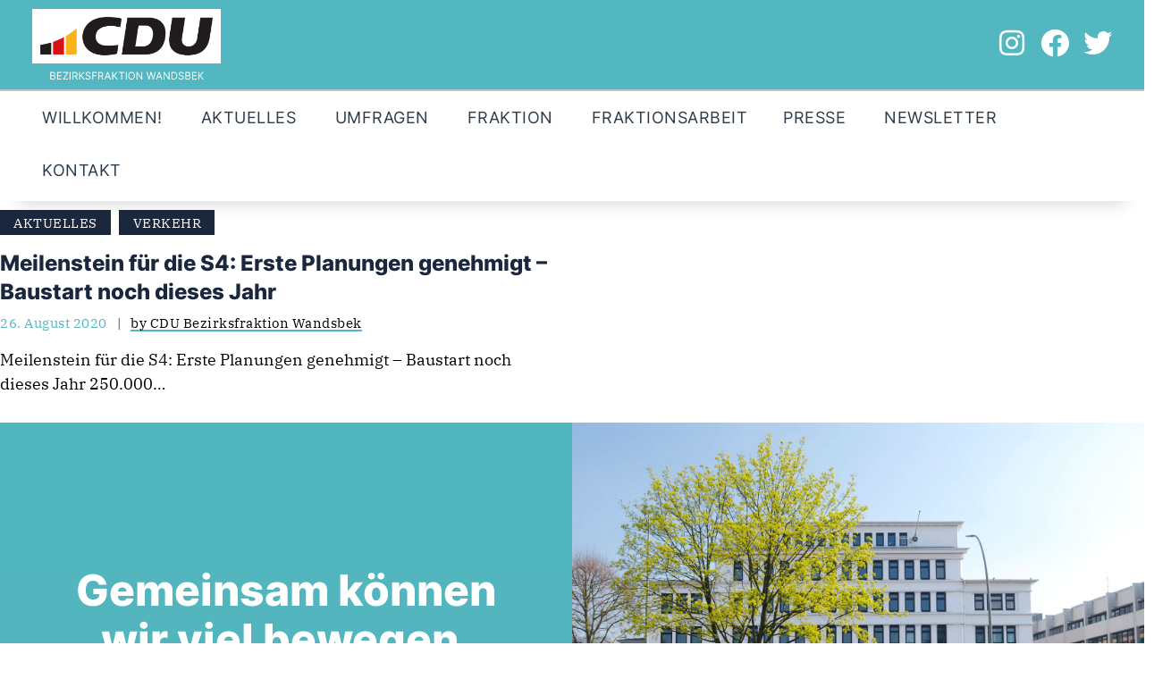

--- FILE ---
content_type: text/css
request_url: https://www.cdufraktionwandsbek.de/wp-content/uploads/elementor/css/post-16095.css?ver=1769989956
body_size: 1772
content:
.elementor-16095 .elementor-element.elementor-element-41f8b6f9 > .elementor-container > .elementor-column > .elementor-widget-wrap{align-content:center;align-items:center;}.elementor-16095 .elementor-element.elementor-element-41f8b6f9:not(.elementor-motion-effects-element-type-background), .elementor-16095 .elementor-element.elementor-element-41f8b6f9 > .elementor-motion-effects-container > .elementor-motion-effects-layer{background-color:#52B7C1;}.elementor-16095 .elementor-element.elementor-element-41f8b6f9 > .elementor-container{min-height:100px;}.elementor-16095 .elementor-element.elementor-element-41f8b6f9{transition:background 0.3s, border 0.3s, border-radius 0.3s, box-shadow 0.3s;margin-top:0px;margin-bottom:0px;padding:0% 2% 0% 2%;}.elementor-16095 .elementor-element.elementor-element-41f8b6f9 > .elementor-background-overlay{transition:background 0.3s, border-radius 0.3s, opacity 0.3s;}.elementor-16095 .elementor-element.elementor-element-2cbf998b > .elementor-element-populated{margin:1% 0% 1% 0%;--e-column-margin-right:0%;--e-column-margin-left:0%;}.elementor-16095 .elementor-element.elementor-element-4fb76697 > .elementor-widget-container{margin:0px 0px 0px 0px;}.elementor-16095 .elementor-element.elementor-element-4fb76697 .logo_image{max-height:80px;}.elementor-bc-flex-widget .elementor-16095 .elementor-element.elementor-element-3acf92e1.elementor-column .elementor-widget-wrap{align-items:center;}.elementor-16095 .elementor-element.elementor-element-3acf92e1.elementor-column.elementor-element[data-element_type="column"] > .elementor-widget-wrap.elementor-element-populated{align-content:center;align-items:center;}.elementor-16095 .elementor-element.elementor-element-3acf92e1 > .elementor-element-populated{margin:0px 0px 0px 0px;--e-column-margin-right:0px;--e-column-margin-left:0px;}.elementor-16095 .elementor-element.elementor-element-784f629 .elementor-repeater-item-1969ed2.elementor-social-icon{background-color:var( --e-global-color-primary );}.elementor-16095 .elementor-element.elementor-element-784f629 .elementor-repeater-item-1969ed2.elementor-social-icon i{color:#FFFFFF;}.elementor-16095 .elementor-element.elementor-element-784f629 .elementor-repeater-item-1969ed2.elementor-social-icon svg{fill:#FFFFFF;}.elementor-16095 .elementor-element.elementor-element-784f629{--grid-template-columns:repeat(0, auto);--icon-size:32px;--grid-column-gap:12px;--grid-row-gap:0px;}.elementor-16095 .elementor-element.elementor-element-784f629 .elementor-widget-container{text-align:right;}.elementor-16095 .elementor-element.elementor-element-784f629 > .elementor-widget-container{margin:0px 0px 0px 0px;padding:0px 0px 0px 0px;}.elementor-16095 .elementor-element.elementor-element-784f629 .elementor-social-icon{background-color:var( --e-global-color-primary );--icon-padding:0em;}.elementor-16095 .elementor-element.elementor-element-784f629 .elementor-social-icon i{color:#FFFFFF;}.elementor-16095 .elementor-element.elementor-element-784f629 .elementor-social-icon svg{fill:#FFFFFF;}.elementor-16095 .elementor-element.elementor-element-784f629 .elementor-social-icon:hover{background-color:var( --e-global-color-primary );}.elementor-16095 .elementor-element.elementor-element-784f629 .elementor-social-icon:hover i{color:#FFA600;}.elementor-16095 .elementor-element.elementor-element-784f629 .elementor-social-icon:hover svg{fill:#FFA600;}.elementor-16095 .elementor-element.elementor-element-1056283c > .elementor-container > .elementor-column > .elementor-widget-wrap{align-content:center;align-items:center;}.elementor-16095 .elementor-element.elementor-element-1056283c:not(.elementor-motion-effects-element-type-background), .elementor-16095 .elementor-element.elementor-element-1056283c > .elementor-motion-effects-container > .elementor-motion-effects-layer{background-color:#FFFFFF;}.elementor-16095 .elementor-element.elementor-element-1056283c{border-style:solid;border-width:2px 0px 0px 0px;border-color:#BEC1C7;box-shadow:0px 25px 15px -20px rgba(0, 0, 0, 0.13);transition:background 0.3s, border 0.3s, border-radius 0.3s, box-shadow 0.3s;margin-top:0px;margin-bottom:0px;padding:0% 2% 0% 2%;}.elementor-16095 .elementor-element.elementor-element-1056283c > .elementor-background-overlay{transition:background 0.3s, border-radius 0.3s, opacity 0.3s;}.elementor-16095 .elementor-element.elementor-element-5df25218 > .elementor-element-populated{margin:0px 0px 5px 0px;--e-column-margin-right:0px;--e-column-margin-left:0px;}.elementor-16095 .elementor-element.elementor-element-5df25218 > .elementor-element-populated.elementor-column-wrap{padding:0px 0px 0px 0px;}.elementor-16095 .elementor-element.elementor-element-5df25218 > .elementor-element-populated.elementor-widget-wrap{padding:0px 0px 0px 0px;}.elementor-16095 .elementor-element.elementor-element-38d405bd{width:100%;max-width:100%;}.elementor-16095 .elementor-element.elementor-element-38d405bd > .elementor-widget-container{margin:0px 0px 0px 0px;padding:0px 0px 0px 0px;}.elementor-16095 .elementor-element.elementor-element-1f851eed:not(.elementor-motion-effects-element-type-background), .elementor-16095 .elementor-element.elementor-element-1f851eed > .elementor-motion-effects-container > .elementor-motion-effects-layer{background-color:#52B7C1;}.elementor-16095 .elementor-element.elementor-element-1f851eed{border-style:solid;border-width:2px 0px 0px 0px;border-color:#D9D9D9;box-shadow:0px 25px 15px -20px rgba(0, 0, 0, 0.13);transition:background 0.3s, border 0.3s, border-radius 0.3s, box-shadow 0.3s;margin-top:10px;margin-bottom:10px;padding:0% 0% 0% 0%;}.elementor-16095 .elementor-element.elementor-element-1f851eed > .elementor-background-overlay{transition:background 0.3s, border-radius 0.3s, opacity 0.3s;}.elementor-bc-flex-widget .elementor-16095 .elementor-element.elementor-element-2bdb380d.elementor-column .elementor-widget-wrap{align-items:center;}.elementor-16095 .elementor-element.elementor-element-2bdb380d.elementor-column.elementor-element[data-element_type="column"] > .elementor-widget-wrap.elementor-element-populated{align-content:center;align-items:center;}.elementor-16095 .elementor-element.elementor-element-2bdb380d.elementor-column > .elementor-widget-wrap{justify-content:center;}.elementor-16095 .elementor-element.elementor-element-2bdb380d > .elementor-element-populated{margin:2% 0% 4% 0%;--e-column-margin-right:0%;--e-column-margin-left:0%;}.elementor-16095 .elementor-element.elementor-element-b90aee6 > .elementor-widget-container{margin:0px 0px 15px 0px;padding:0px 0px 0px 0px;}.elementor-16095 .elementor-element.elementor-element-b90aee6 .logo_image{max-height:60px;}.elementor-16095 .elementor-element.elementor-element-5eaec6c > .elementor-widget-container{margin:20px 15px 0px 15px;}.elementor-16095 .elementor-element.elementor-element-5eaec6c .elementor-menu-toggle{margin:0 auto;background-color:#FFFFFF;border-width:0px;border-radius:0px;}.elementor-16095 .elementor-element.elementor-element-5eaec6c .elementor-nav-menu--dropdown a:hover,
					.elementor-16095 .elementor-element.elementor-element-5eaec6c .elementor-nav-menu--dropdown a:focus,
					.elementor-16095 .elementor-element.elementor-element-5eaec6c .elementor-nav-menu--dropdown a.elementor-item-active,
					.elementor-16095 .elementor-element.elementor-element-5eaec6c .elementor-nav-menu--dropdown a.highlighted{background-color:#2D3C4B;}.elementor-16095 .elementor-element.elementor-element-5eaec6c .elementor-nav-menu--dropdown a.elementor-item-active{background-color:#52B7C1;}.elementor-16095 .elementor-element.elementor-element-5eaec6c .elementor-nav-menu--dropdown .elementor-item, .elementor-16095 .elementor-element.elementor-element-5eaec6c .elementor-nav-menu--dropdown  .elementor-sub-item{font-family:"inter-regular", Sans-serif;}.elementor-16095 .elementor-element.elementor-element-5eaec6c .elementor-nav-menu--main > .elementor-nav-menu > li > .elementor-nav-menu--dropdown, .elementor-16095 .elementor-element.elementor-element-5eaec6c .elementor-nav-menu__container.elementor-nav-menu--dropdown{margin-top:20px !important;}.elementor-16095 .elementor-element.elementor-element-5eaec6c div.elementor-menu-toggle{color:#2D3C4B;}.elementor-16095 .elementor-element.elementor-element-5eaec6c div.elementor-menu-toggle svg{fill:#2D3C4B;}.elementor-16095 .elementor-element.elementor-element-5eaec6c div.elementor-menu-toggle:hover, .elementor-16095 .elementor-element.elementor-element-5eaec6c div.elementor-menu-toggle:focus{color:#52B7C1;}.elementor-16095 .elementor-element.elementor-element-5eaec6c div.elementor-menu-toggle:hover svg, .elementor-16095 .elementor-element.elementor-element-5eaec6c div.elementor-menu-toggle:focus svg{fill:#52B7C1;}.elementor-16095 .elementor-element.elementor-element-5eaec6c{--nav-menu-icon-size:32px;}.elementor-16095 .elementor-element.elementor-element-4091726f > .elementor-background-overlay{opacity:0;}.elementor-16095 .elementor-element.elementor-element-38a6e6b0:not(.elementor-motion-effects-element-type-background) > .elementor-widget-wrap, .elementor-16095 .elementor-element.elementor-element-38a6e6b0 > .elementor-widget-wrap > .elementor-motion-effects-container > .elementor-motion-effects-layer{background-color:#2D3C4B;}.elementor-16095 .elementor-element.elementor-element-38a6e6b0 > .elementor-element-populated >  .elementor-background-overlay{background-color:#2D3C4B;opacity:0.5;}.elementor-16095 .elementor-element.elementor-element-38a6e6b0 > .elementor-element-populated{transition:background 0.3s, border 0.3s, border-radius 0.3s, box-shadow 0.3s;}.elementor-16095 .elementor-element.elementor-element-38a6e6b0 > .elementor-element-populated > .elementor-background-overlay{transition:background 0.3s, border-radius 0.3s, opacity 0.3s;}.elementor-16095 .elementor-element.elementor-element-21f01db6 > .elementor-widget-container{background-color:#2D3C4B25;padding:5em 1em 5em 1em;}.elementor-theme-builder-content-area{height:400px;}.elementor-location-header:before, .elementor-location-footer:before{content:"";display:table;clear:both;}@media(max-width:1024px){.elementor-16095 .elementor-element.elementor-element-41f8b6f9{margin-top:0px;margin-bottom:0px;padding:0px 20px 0px 20px;}.elementor-bc-flex-widget .elementor-16095 .elementor-element.elementor-element-2cbf998b.elementor-column .elementor-widget-wrap{align-items:center;}.elementor-16095 .elementor-element.elementor-element-2cbf998b.elementor-column.elementor-element[data-element_type="column"] > .elementor-widget-wrap.elementor-element-populated{align-content:center;align-items:center;}.elementor-16095 .elementor-element.elementor-element-2cbf998b.elementor-column > .elementor-widget-wrap{justify-content:flex-start;}.elementor-16095 .elementor-element.elementor-element-2cbf998b > .elementor-element-populated{margin:0px 0px 0px 0px;--e-column-margin-right:0px;--e-column-margin-left:0px;}.elementor-16095 .elementor-element.elementor-element-2cbf998b > .elementor-element-populated.elementor-column-wrap{padding:0px 0px 0px 0px;}.elementor-16095 .elementor-element.elementor-element-2cbf998b > .elementor-element-populated.elementor-widget-wrap{padding:0px 0px 0px 0px;}.elementor-16095 .elementor-element.elementor-element-3acf92e1.elementor-column > .elementor-widget-wrap{justify-content:flex-end;}.elementor-16095 .elementor-element.elementor-element-3acf92e1 > .elementor-element-populated.elementor-column-wrap{padding:0px 0px 0px 0px;}.elementor-16095 .elementor-element.elementor-element-3acf92e1 > .elementor-element-populated.elementor-widget-wrap{padding:0px 0px 0px 0px;}.elementor-16095 .elementor-element.elementor-element-1056283c{padding:10px 10px 10px 10px;}.elementor-16095 .elementor-element.elementor-element-1f851eed{margin-top:0px;margin-bottom:0px;padding:0px 0px 0px 0px;}.elementor-16095 .elementor-element.elementor-element-b90aee6 > .elementor-widget-container{margin:0px 0px 0px 0px;padding:0px 0px 0px 0px;}}@media(max-width:767px){.elementor-16095 .elementor-element.elementor-element-41f8b6f9 > .elementor-container{min-height:100px;}.elementor-16095 .elementor-element.elementor-element-41f8b6f9{margin-top:0px;margin-bottom:0px;padding:20px 20px 20px 20px;}.elementor-16095 .elementor-element.elementor-element-2cbf998b{width:50%;}.elementor-16095 .elementor-element.elementor-element-2cbf998b > .elementor-element-populated{margin:0px 0px 0px 0px;--e-column-margin-right:0px;--e-column-margin-left:0px;}.elementor-16095 .elementor-element.elementor-element-2cbf998b > .elementor-element-populated.elementor-column-wrap{padding:0px 0px 0px 0px;}.elementor-16095 .elementor-element.elementor-element-2cbf998b > .elementor-element-populated.elementor-widget-wrap{padding:0px 0px 0px 0px;}.elementor-16095 .elementor-element.elementor-element-3acf92e1{width:50%;}.elementor-16095 .elementor-element.elementor-element-1056283c{padding:20px 20px 20px 20px;}.elementor-16095 .elementor-element.elementor-element-5df25218{width:20%;}.elementor-16095 .elementor-element.elementor-element-1f851eed{padding:0px 0px 0px 0px;}.elementor-16095 .elementor-element.elementor-element-2bdb380d.elementor-column > .elementor-widget-wrap{justify-content:center;}.elementor-16095 .elementor-element.elementor-element-b90aee6{width:auto;max-width:auto;}.elementor-16095 .elementor-element.elementor-element-b90aee6 > .elementor-widget-container{margin:0px 0px -5px 0px;padding:0px 0px 0px 0px;}}@media(min-width:768px){.elementor-16095 .elementor-element.elementor-element-2cbf998b{width:70%;}.elementor-16095 .elementor-element.elementor-element-3acf92e1{width:30%;}.elementor-16095 .elementor-element.elementor-element-2bdb380d{width:100%;}}@media(max-width:1024px) and (min-width:768px){.elementor-16095 .elementor-element.elementor-element-2cbf998b{width:50%;}.elementor-16095 .elementor-element.elementor-element-3acf92e1{width:50%;}}/* Start custom CSS for section, class: .elementor-element-41f8b6f9 */@media (max-width: 1024px) and(min-width: 768px) {
    .elementor-7477 .elementor-element.elementor-element-3c9acb98 {
        width: 50% !important; 
    }/* End custom CSS */
/* Start custom CSS for trx_sc_layouts_menu, class: .elementor-element-38d405bd */.scheme_default .sc_layouts_menu_nav>li ul,.scheme_default .sc_layouts_menu_nav>li ul:before {background-color:#d9d9d9}
.scheme_default .sc_layouts_menu_nav .menu-collapse>a:hover:before {color:#BF0D3E}
.scheme_default .sc_layouts_menu_nav>li ul,.scheme_default .sc_layouts_menu_nav>li ul:before {background-color:#d9d9d9}
.menu_main_nav>li ul>li>a {font-weight:normal;letter-spacing:0.5px;font-size:16px;}

.scheme_default .sc_layouts_menu_nav>li li>a span:hover  {color:#002E5D}

.sc_layouts_menu_nav > li ul li a {padding:8px}
.sc_layouts_menu_nav > li.current-menu-item > a, .sc_layouts_menu_nav > li.current-menu-parent > a, .sc_layouts_menu_nav > li.current-menu-ancestor > a 

{font-weight:normal !important;}

.scheme_default .sc_layouts_menu_nav>li li>a  {color:#002E5D !important}

.scheme_default .sc_layouts_menu_nav>li li.current-menu-item>a {background-color: #BF0D3E;}

.scheme_default .sc_layouts_menu_nav>li li>a:hover  {color:#BF0D3E !important}

.scheme_default .sc_layouts_menu_nav>li li>a:hover
{background-color: #d9d9d9;}/* End custom CSS */

--- FILE ---
content_type: text/css
request_url: https://www.cdufraktionwandsbek.de/wp-content/uploads/elementor/css/post-15889.css?ver=1769989956
body_size: 1118
content:
.elementor-15889 .elementor-element.elementor-element-2246b487 > .elementor-container > .elementor-column > .elementor-widget-wrap{align-content:center;align-items:center;}.elementor-15889 .elementor-element.elementor-element-2246b487 > .elementor-container{min-height:400px;}.elementor-15889 .elementor-element.elementor-element-7b5fb681:not(.elementor-motion-effects-element-type-background) > .elementor-widget-wrap, .elementor-15889 .elementor-element.elementor-element-7b5fb681 > .elementor-widget-wrap > .elementor-motion-effects-container > .elementor-motion-effects-layer{background-color:transparent;background-image:linear-gradient(180deg, #52B7C1 0%, #55B5BE 100%);}.elementor-15889 .elementor-element.elementor-element-7b5fb681 > .elementor-element-populated{transition:background 0.3s, border 0.3s, border-radius 0.3s, box-shadow 0.3s;}.elementor-15889 .elementor-element.elementor-element-7b5fb681 > .elementor-element-populated > .elementor-background-overlay{transition:background 0.3s, border-radius 0.3s, opacity 0.3s;}.elementor-15889 .elementor-element.elementor-element-7b5fb681 > .elementor-element-populated.elementor-column-wrap{padding:3% 3% 3% 3%;}.elementor-15889 .elementor-element.elementor-element-7b5fb681 > .elementor-element-populated.elementor-widget-wrap{padding:3% 3% 3% 3%;}.elementor-15889 .elementor-element.elementor-element-1709f279 > .elementor-widget-container{margin:0px 0px 0px 0px;padding:0% 3% 0% 3%;}.elementor-15889 .elementor-element.elementor-element-6c9839b2 > .elementor-widget-container{margin:2% 0% 0% 0%;padding:0px 0px 0px 0px;}.elementor-15889 .elementor-element.elementor-element-392257c7:not(.elementor-motion-effects-element-type-background) > .elementor-widget-wrap, .elementor-15889 .elementor-element.elementor-element-392257c7 > .elementor-widget-wrap > .elementor-motion-effects-container > .elementor-motion-effects-layer{background-image:url("https://www.cdufraktionwandsbek.de/wp-content/uploads/2021/12/Wandsbek.jpeg");background-position:center center;background-repeat:no-repeat;background-size:cover;}.elementor-15889 .elementor-element.elementor-element-392257c7 > .elementor-element-populated{transition:background 0.3s, border 0.3s, border-radius 0.3s, box-shadow 0.3s;margin:0px 0px 0px 0px;--e-column-margin-right:0px;--e-column-margin-left:0px;}.elementor-15889 .elementor-element.elementor-element-392257c7 > .elementor-element-populated > .elementor-background-overlay{transition:background 0.3s, border-radius 0.3s, opacity 0.3s;}.elementor-15889 .elementor-element.elementor-element-392257c7 > .elementor-element-populated.elementor-column-wrap{padding:0px 0px 0px 0px;}.elementor-15889 .elementor-element.elementor-element-392257c7 > .elementor-element-populated.elementor-widget-wrap{padding:0px 0px 0px 0px;}.elementor-15889 .elementor-element.elementor-element-1301f73d{--spacer-size:500px;}.elementor-15889 .elementor-element.elementor-element-54920a > .elementor-container > .elementor-column > .elementor-widget-wrap{align-content:center;align-items:center;}.elementor-15889 .elementor-element.elementor-element-54920a:not(.elementor-motion-effects-element-type-background), .elementor-15889 .elementor-element.elementor-element-54920a > .elementor-motion-effects-container > .elementor-motion-effects-layer{background-color:#FFFFFF;}.elementor-15889 .elementor-element.elementor-element-54920a{transition:background 0.3s, border 0.3s, border-radius 0.3s, box-shadow 0.3s;margin-top:0%;margin-bottom:0%;padding:2% 0% 2% 0%;}.elementor-15889 .elementor-element.elementor-element-54920a > .elementor-background-overlay{transition:background 0.3s, border-radius 0.3s, opacity 0.3s;}.elementor-15889 .elementor-element.elementor-element-9ca0c48{--spacer-size:15px;}.elementor-15889 .elementor-element.elementor-element-58b6977d{text-align:center;}.elementor-15889 .elementor-element.elementor-element-58b6977d img{width:30%;max-width:30%;}.elementor-15889 .elementor-element.elementor-element-6fb348c{--spacer-size:15px;}.elementor-15889 .elementor-element.elementor-element-5a1a7107 .elementor-heading-title{font-family:"kievit-bold", Sans-serif;font-size:20px;font-weight:normal;text-transform:uppercase;font-style:normal;text-decoration:none;line-height:25px;color:#000000;}.elementor-15889 .elementor-element.elementor-element-326b5f35{font-family:"kievit-book", Sans-serif;font-size:16px;font-weight:400;text-transform:none;font-style:normal;text-decoration:none;line-height:18px;color:#000000;}.elementor-15889 .elementor-element.elementor-element-644ea2be .elementor-heading-title{font-family:"kievit-bold", Sans-serif;font-size:20px;font-weight:normal;text-transform:uppercase;font-style:normal;text-decoration:none;line-height:25px;color:#000000;}.elementor-15889 .elementor-element.elementor-element-196bffb1{font-family:"kievit-book", Sans-serif;font-size:16px;font-weight:400;text-transform:none;font-style:normal;text-decoration:none;line-height:18px;color:#000000;}.elementor-15889 .elementor-element.elementor-element-549e0053 > .elementor-widget-container{margin:15px 0px 15px 0px;padding:0px 0px 0px 0px;}.elementor-15889 .elementor-element.elementor-element-549e0053 .elementor-icon-list-icon i{color:#52B7C1;transition:color 0.3s;}.elementor-15889 .elementor-element.elementor-element-549e0053 .elementor-icon-list-icon svg{fill:#52B7C1;transition:fill 0.3s;}.elementor-15889 .elementor-element.elementor-element-549e0053 .elementor-icon-list-item:hover .elementor-icon-list-icon i{color:#FFA600;}.elementor-15889 .elementor-element.elementor-element-549e0053 .elementor-icon-list-item:hover .elementor-icon-list-icon svg{fill:#FFA600;}.elementor-15889 .elementor-element.elementor-element-549e0053{--e-icon-list-icon-size:24px;--icon-vertical-offset:0px;}.elementor-15889 .elementor-element.elementor-element-549e0053 .elementor-icon-list-text{transition:color 0.3s;}.elementor-15889 .elementor-element.elementor-element-4d162a25:not(.elementor-motion-effects-element-type-background), .elementor-15889 .elementor-element.elementor-element-4d162a25 > .elementor-motion-effects-container > .elementor-motion-effects-layer{background-color:#E5E5E9;}.elementor-15889 .elementor-element.elementor-element-4d162a25{border-style:solid;border-width:2px 0px 0px 0px;border-color:#BEC1C7;transition:background 0.3s, border 0.3s, border-radius 0.3s, box-shadow 0.3s;padding:0% 0% 0% 0%;}.elementor-15889 .elementor-element.elementor-element-4d162a25 > .elementor-background-overlay{transition:background 0.3s, border-radius 0.3s, opacity 0.3s;}.elementor-15889 .elementor-element.elementor-element-6ed95130 > .elementor-widget-container{margin:0px 0px 0px 0px;padding:15px 15px 15px 15px;}.elementor-15889 .elementor-element.elementor-element-6ed95130{column-gap:0px;font-family:"ibmplexserif-regular", Sans-serif;font-size:13px;line-height:1em;}.elementor-theme-builder-content-area{height:400px;}.elementor-location-header:before, .elementor-location-footer:before{content:"";display:table;clear:both;}@media(max-width:1024px){.elementor-15889 .elementor-element.elementor-element-326b5f35{font-size:14px;}.elementor-15889 .elementor-element.elementor-element-196bffb1{font-size:14px;}}@media(min-width:768px){.elementor-15889 .elementor-element.elementor-element-48510571{width:20.808%;}.elementor-15889 .elementor-element.elementor-element-534c8138{width:33.002%;}.elementor-15889 .elementor-element.elementor-element-67b9e6d0{width:30.013%;}.elementor-15889 .elementor-element.elementor-element-702ce0ac{width:16.145%;}}@media(max-width:767px){.elementor-15889 .elementor-element.elementor-element-58b6977d > .elementor-widget-container{margin:0px 0px 0px 0px;}.elementor-15889 .elementor-element.elementor-element-6ed95130 > .elementor-widget-container{margin:20px 0px 0px 0px;padding:0px 0px 0px 0px;}}

--- FILE ---
content_type: text/css
request_url: https://www.cdufraktionwandsbek.de/wp-content/themes/partiso/css/__colors_dark.css
body_size: 22563
content:
/* ATTENTION! This file was generated automatically! Don&#039;t change it!!!
----------------------------------------------------------------------- */
 button:not(.components-button),input[type="button"],input[type="reset"],input[type="submit"],.theme_button,.post_item .more-link,.gallery_preview_show .post_readmore,input[type="text"],input[type="number"],input[type="email"],input[type="url"],input[type="tel"],input[type="password"],input[type="search"],select,.select_container,textarea,.widget_search .search-field,.woocommerce.widget_product_search .search_field,.widget_display_search #bbp_search,#bbpress-forums #bbp-search-form #bbp_search,.comments_wrap .comments_field input,.comments_wrap .comments_field textarea,.select2-container.select2-container--default span.select2-choice,.select2-container.select2-container--default span.select2-selection,.widget_area .post_item .post_thumb img,aside .post_item .post_thumb img,.sidebar .sidebar_control,.sidebar .sidebar_control:after,.sc_edd_details .downloads_page_tags .downloads_page_data>a,.widget_product_tag_cloud a,.widget_tag_cloud a,.cc-compliance .cc-btn{-webkit-border-radius:20px; -ms-border-radius:20px; border-radius:20px}.select_container:before{-webkit-border-radius:0 20px 20px 0; -ms-border-radius:0 20px 20px 0; border-radius:0 20px 20px 0}textarea.wp-editor-area{-webkit-border-radius:0 0 20px 20px; -ms-border-radius:0 0 20px 20px; border-radius:0 0 20px 20px}.widget li a>img,.widget li span>img{-webkit-border-radius:50%; -ms-border-radius:50%; border-radius:50%}body.body_style_wide:not(.expand_content) [class*="content_wrap"]>.content,body.body_style_boxed:not(.expand_content) [class*="content_wrap"]>.content{width:770px}[class*="content_wrap"]>.sidebar{width:370px}.body_style_fullwide.sidebar_right [class*="content_wrap"]>.content,.body_style_fullscreen.sidebar_right [class*="content_wrap"]>.content{padding-right:400px}.body_style_fullwide.sidebar_right [class*="content_wrap"]>.sidebar,.body_style_fullscreen.sidebar_right [class*="content_wrap"]>.sidebar{margin-left:-370px}.body_style_fullwide.sidebar_left [class*="content_wrap"]>.content,.body_style_fullscreen.sidebar_left [class*="content_wrap"]>.content{padding-left:400px}.body_style_fullwide.sidebar_left [class*="content_wrap"]>.sidebar,.body_style_fullscreen.sidebar_left [class*="content_wrap"]>.sidebar{margin-right:-370px}.trx_addons_hover_content .trx_addons_hover_link,.trx_addons_hover_content .trx_addons_hover_links a,.properties_search_form .properties_search_basic,.cars_search_form .cars_search_basic,.sc_promo_modern .sc_promo_link2,.sc_slider_controls .slider_controls_wrap>a,.sc_slider_controls.slider_pagination_style_progress .sc_slider_controls_wrap,.sc_slider_controls .slider_progress_bar,.slider_container.slider_controls_side .slider_controls_wrap>a,.slider_outer_controls_side .slider_controls_wrap>a,.slider_outer_controls_outside .slider_controls_wrap>a,.slider_outer_controls_top .slider_controls_wrap>a,.slider_outer_controls_bottom .slider_controls_wrap>a{-webkit-border-radius:4px; -ms-border-radius:4px; border-radius:4px}.sc_button,.sc_form button,.sc_matches_item_pair .sc_matches_item_player .post_featured>img{-webkit-border-radius:20px; -ms-border-radius:20px; border-radius:20px}.trx_addons_scroll_to_top,.socials_wrap .social_item .social_icon,.sc_matches_other .sc_matches_item_logo1 img,.sc_matches_other .sc_matches_item_logo2 img,.sc_points_table .sc_points_table_logo img{-webkit-border-radius:50%; -ms-border-radius:50%; border-radius:50%}.sc_content_width_1_1{width:1170px}.sc_content_width_1_2{width:585px}.sc_content_width_1_3{width:390px}.sc_content_width_2_3{width:780px}.sc_content_width_1_4{width:292.5px}.sc_content_width_3_4{width:877.5px}.elementor-section.elementor-section-justified.elementor-section-boxed:not(.elementor-inner-section)>.elementor-container.elementor-column-gap-narrow,.elementor-section.elementor-section-justified.elementor-section-full_width:not(.elementor-section-stretched):not(.elementor-inner-section)>.elementor-container.elementor-column-gap-narrow{width:1180px}.sidebar_show .content_wrap .elementor-section.elementor-section-justified.elementor-section-boxed:not(.elementor-inner-section)>.elementor-container.elementor-column-gap-narrow,.sidebar_show .content_wrap .elementor-section.elementor-section-justified.elementor-section-full_width:not(.elementor-section-stretched):not(.elementor-inner-section)>.elementor-container.elementor-column-gap-narrow{width:780px}.elementor-section.elementor-section-justified.elementor-section-boxed:not(.elementor-inner-section)>.elementor-container.elementor-column-gap-default,.elementor-section.elementor-section-justified.elementor-section-full_width:not(.elementor-section-stretched):not(.elementor-inner-section)>.elementor-container.elementor-column-gap-default{width:1190px}.sidebar_show .content_wrap .elementor-section.elementor-section-justified.elementor-section-boxed:not(.elementor-inner-section)>.elementor-container.elementor-column-gap-default,.sidebar_show .content_wrap .elementor-section.elementor-section-justified.elementor-section-full_width:not(.elementor-section-stretched):not(.elementor-inner-section)>.elementor-container.elementor-column-gap-default{width:790px}.elementor-section.elementor-section-justified.elementor-section-boxed:not(.elementor-inner-section)>.elementor-container.elementor-column-gap-extended,.elementor-section.elementor-section-justified.elementor-section-full_width:not(.elementor-section-stretched):not(.elementor-inner-section)>.elementor-container.elementor-column-gap-extended{width:1200px}.sidebar_show .content_wrap .elementor-section.elementor-section-justified.elementor-section-boxed:not(.elementor-inner-section)>.elementor-container.elementor-column-gap-extended,.sidebar_show .content_wrap .elementor-section.elementor-section-justified.elementor-section-full_width:not(.elementor-section-stretched):not(.elementor-inner-section)>.elementor-container.elementor-column-gap-extended{width:800px}.elementor-section.elementor-section-justified.elementor-section-boxed:not(.elementor-inner-section)>.elementor-container.elementor-column-gap-wide,.elementor-section.elementor-section-justified.elementor-section-full_width:not(.elementor-section-stretched):not(.elementor-inner-section)>.elementor-container.elementor-column-gap-wide{width:1210px}.sidebar_show .content_wrap .elementor-section.elementor-section-justified.elementor-section-boxed:not(.elementor-inner-section)>.elementor-container.elementor-column-gap-wide,.sidebar_show .content_wrap .elementor-section.elementor-section-justified.elementor-section-full_width:not(.elementor-section-stretched):not(.elementor-inner-section)>.elementor-container.elementor-column-gap-wide{width:810px}.elementor-section.elementor-section-justified.elementor-section-boxed:not(.elementor-inner-section)>.elementor-container.elementor-column-gap-wider,.elementor-section.elementor-section-justified.elementor-section-full_width:not(.elementor-section-stretched):not(.elementor-inner-section)>.elementor-container.elementor-column-gap-wider{width:1230px}.sidebar_show .content_wrap .elementor-section.elementor-section-justified.elementor-section-boxed:not(.elementor-inner-section)>.elementor-container.elementor-column-gap-wider,.sidebar_show .content_wrap .elementor-section.elementor-section-justified.elementor-section-full_width:not(.elementor-section-stretched):not(.elementor-inner-section)>.elementor-container.elementor-column-gap-wider{width:830px}.scheme_dark body,.scheme_dark .body_style_boxed .page_wrap{background-color:#1a273d}.scheme_dark{color:#8d939e}.scheme_dark h1,.scheme_dark h2,.scheme_dark h3,.scheme_dark h4,.scheme_dark h5,.scheme_dark h6,.scheme_dark h1 a,.scheme_dark h2 a,.scheme_dark h3 a,.scheme_dark h4 a,.scheme_dark h5 a,.scheme_dark h6 a,.scheme_dark [class*="color_style_"] h1 a,.scheme_dark [class*="color_style_"] h2 a,.scheme_dark [class*="color_style_"] h3 a,.scheme_dark [class*="color_style_"] h4 a,.scheme_dark [class*="color_style_"] h5 a,.scheme_dark [class*="color_style_"] h6 a,.scheme_dark [class*="color_style_"] li a{color:#ffffff}.scheme_dark li a{color:#8d939e}.scheme_dark h1 a:hover,.scheme_dark h2 a:hover,.scheme_dark h3 a:hover,.scheme_dark h4 a:hover,.scheme_dark h5 a:hover,.scheme_dark h6 a:hover,.scheme_dark li a:hover{color:#4e9eee}.scheme_dark .scheme_dark .elementor-widget-text-editor a[href*="tel:"],.scheme_dark .scheme_dark .elementor-widget-text-editor a[href*="mailto:"],.scheme_dark .scheme_dark .elementor-text-editor a[href*="tel:"],.scheme_dark .scheme_dark .elementor-text-editor a[href*="mailto:"],.scheme_dark .scheme_dark .elementor-widget-text-editor .elementor-widget-container a[href*="tel:"],.scheme_dark .scheme_dark .elementor-widget-text-editor .elementor-widget-container a[href*="mailto:"]{color:#ffffff}.scheme_dark .scheme_dark .elementor-widget-text-editor a[href*="tel:"]:hover,.scheme_dark .scheme_dark .elementor-widget-text-editor a[href*="mailto:"]:hover,.scheme_dark .scheme_dark .elementor-text-editor a[href*="tel:"]:hover,.scheme_dark .scheme_dark .elementor-text-editor a[href*="mailto:"]:hover,.scheme_dark .scheme_dark .elementor-widget-text-editor .elementor-widget-container a[href*="tel:"]:hover,.scheme_dark .scheme_dark .elementor-widget-text-editor .elementor-widget-container a[href*="mailto:"]:hover{color:#1d1d1d}.scheme_dark .color_style_link2 h1 a:hover,.scheme_dark .color_style_link2 h2 a:hover,.scheme_dark .color_style_link2 h3 a:hover,.scheme_dark .color_style_link2 h4 a:hover,.scheme_dark .color_style_link2 h5 a:hover,.scheme_dark .color_style_link2 h6 a:hover,.scheme_dark .color_style_link2 li a:hover{color:#f42434}.scheme_dark .color_style_link3 h1 a:hover,.scheme_dark .color_style_link3 h2 a:hover,.scheme_dark .color_style_link3 h3 a:hover,.scheme_dark .color_style_link3 h4 a:hover,.scheme_dark .color_style_link3 h5 a:hover,.scheme_dark .color_style_link3 h6 a:hover,.scheme_dark .color_style_link3 li a:hover{color:#ddb837}.scheme_dark .color_style_dark h1 a:hover,.scheme_dark .color_style_dark h2 a:hover,.scheme_dark .color_style_dark h3 a:hover,.scheme_dark .color_style_dark h4 a:hover,.scheme_dark .color_style_dark h5 a:hover,.scheme_dark .color_style_dark h6 a:hover,.scheme_dark .color_style_dark li a:hover{color:#4e9eee}.scheme_dark dt,.scheme_dark b,.scheme_dark strong,.scheme_dark em,.scheme_dark mark,.scheme_dark ins{color:#ffffff}.scheme_dark s,.scheme_dark strike,.scheme_dark del{color:#6f6f6f}.scheme_dark code{color:#8d939e;	background-color:#253551;	border-color:#1a273d}.scheme_dark code a{color:#f42434}.scheme_dark code a:hover{color:#d11826}.scheme_dark a{color:#4e9eee}.scheme_dark a:hover{color:#3684d1}.scheme_dark .color_style_link2 a{color:#f42434}.scheme_dark .color_style_link2 a:hover{color:#d11826}.scheme_dark .color_style_link3 a{color:#ddb837}.scheme_dark .color_style_link3 a:hover{color:#eec432}.scheme_dark .color_style_dark a{color:#ffffff}.scheme_dark .color_style_dark a:hover{color:#4e9eee}.scheme_dark blockquote{color:#1a273d;	background-color:#f3f5f7}.scheme_dark blockquote:before{color:#f42434}.scheme_dark blockquote a{color:#1a273d}.scheme_dark blockquote a:hover{color:#f42434}.scheme_dark blockquote dt,.scheme_dark blockquote b,.scheme_dark blockquote strong,.scheme_dark blockquote i,.scheme_dark blockquote em,.scheme_dark blockquote mark,.scheme_dark blockquote ins{color:#1a273d}.scheme_dark blockquote s,.scheme_dark blockquote strike,.scheme_dark blockquote del{color:#808590}.scheme_dark blockquote code{color:#1a273d;	background-color:#f3f5f7;	border-color:#4a4a4a}.scheme_dark table th,.scheme_dark table th + th,.scheme_dark table td + th{border-color:#e5e5e5}.scheme_dark table td,.scheme_dark table th + td,.scheme_dark table td + td,.scheme_dark .wp-block-table.is-style-stripes td,.scheme_dark .wp-block-table.is-style-stripes th{color:#8d939e;	border-color:#384155}.scheme_dark table th{color:#1a273d;	background-color:#ffffff}.scheme_dark table th b,.scheme_dark table th strong{color:#1a273d}.scheme_dark table>tbody>tr:nth-child(2n+1)>td{background-color:#1a273d}.scheme_dark table>tbody>tr:nth-child(2n)>td{background-color:#1a273d}.scheme_dark table th a{color:#1a273d}.scheme_dark table th a:hover{color:#f42434}.scheme_dark hr{border-color:#384155}.scheme_dark figure figcaption,.scheme_dark .wp-block-image figcaption,.scheme_dark .wp-block-audio figcaption,.scheme_dark .wp-block-video figcaption,.scheme_dark .wp-block-embed figcaption,.scheme_dark .wp-block-gallery .blocks-gallery-image figcaption,.scheme_dark .wp-block-gallery .blocks-gallery-item figcaption,.scheme_dark .wp-block-gallery.has-nested-images figure.wp-block-image figcaption,.scheme_dark .wp-block-gallery:not(.has-nested-images) .blocks-gallery-item figcaption,.scheme_dark .blocks-gallery-grid:not(.has-nested-images) .blocks-gallery-item figcaption,.scheme_dark .wp-caption .wp-caption-text,.scheme_dark .wp-caption .wp-caption-dd,.scheme_dark .wp-caption-overlay .wp-caption .wp-caption-text,.scheme_dark .wp-caption-overlay .wp-caption .wp-caption-dd{color:#1a273d;	background:#4e9eee}.scheme_dark figure a{color:#1a273d}.scheme_dark figure a:hover{color:#ffffff}.scheme_dark ul>li:before{color:#4e9eee}.scheme_dark .mejs-controls figure a,.scheme_dark .mfp-figure figure figcaption{background-color:rgba(26,39,61,0)}.scheme_dark a[rel='magnific']:has(.magnific_wrap):before,.scheme_dark a[data-elementor-open-lightbox=""]:before{background-color:#1d1d1d}.scheme_dark a[rel='magnific']:has(.magnific_wrap):after,.scheme_dark a[data-elementor-open-lightbox=""]:after{background-color:#4e9eee;	color:#1a273d}.scheme_dark .widget_search form:after,.scheme_dark .woocommerce.widget_product_search form:after,.scheme_dark .widget_display_search form:after,.scheme_dark #bbpress-forums #bbp-search-form:after{color:#4e5066}.scheme_dark .widget_search form:hover:after,.scheme_dark .woocommerce.widget_product_search form:hover:after,.scheme_dark .widget_display_search form:hover:after,.scheme_dark #bbpress-forums #bbp-search-form:hover:after{color:#4e5066}.scheme_dark .post_item_none_search a:hover{color:#f42434}.scheme_dark fieldset{border-color:#384155}.scheme_dark fieldset legend{color:#ffffff;	background-color:#1a273d}.scheme_dark input[type="text"],.scheme_dark input[type="number"],.scheme_dark input[type="email"],.scheme_dark input[type="url"],.scheme_dark input[type="tel"],.scheme_dark input[type="search"],.scheme_dark input[type="password"],.scheme_dark .select_container,.scheme_dark .select2-container.select2-container--default span.select2-choice,.scheme_dark .select2-container.select2-container--default span.select2-selection,.scheme_dark .select2-container.select2-container--default .select2-selection--single .select2-selection__rendered,.scheme_dark .select2-container.select2-container--default .select2-selection--multiple,.scheme_dark textarea,.scheme_dark textarea.wp-editor-area,.scheme_dark .woocommerce form .form-row .input-text,.scheme_dark .woocommerce form .form-row select,.scheme_dark .tourmaster-form-field input[type="text"],.scheme_dark .tourmaster-form-field input[type="email"],.scheme_dark .tourmaster-form-field input[type="password"],.scheme_dark .tourmaster-form-field textarea,.scheme_dark .tourmaster-form-field select,.scheme_dark .tourmaster-form-field.tourmaster-with-border input[type="text"],.scheme_dark .tourmaster-form-field.tourmaster-with-border input[type="email"],.scheme_dark .tourmaster-form-field.tourmaster-with-border input[type="password"],.scheme_dark .tourmaster-form-field.tourmaster-with-border textarea,.scheme_dark .tourmaster-form-field.tourmaster-with-border select,.scheme_dark #buddypress .dir-search input[type="search"],.scheme_dark #buddypress .dir-search input[type="text"],.scheme_dark #buddypress .groups-members-search input[type="search"],.scheme_dark #buddypress .groups-members-search input[type="text"],.scheme_dark #buddypress .standard-form input[type="color"],.scheme_dark #buddypress .standard-form input[type="date"],.scheme_dark #buddypress .standard-form input[type="datetime-local"],.scheme_dark #buddypress .standard-form input[type="datetime"],.scheme_dark #buddypress .standard-form input[type="email"],.scheme_dark #buddypress .standard-form input[type="month"],.scheme_dark #buddypress .standard-form input[type="number"],.scheme_dark #buddypress .standard-form input[type="password"],.scheme_dark #buddypress .standard-form input[type="range"],.scheme_dark #buddypress .standard-form input[type="search"],.scheme_dark #buddypress .standard-form input[type="tel"],.scheme_dark #buddypress .standard-form input[type="text"],.scheme_dark #buddypress .standard-form input[type="time"],.scheme_dark #buddypress .standard-form input[type="url"],.scheme_dark #buddypress .standard-form input[type="week"],.scheme_dark #buddypress .standard-form select,.scheme_dark #buddypress .standard-form textarea,.scheme_dark #buddypress form#whats-new-form textarea,.scheme_dark #booked-page-form input[type="email"],.scheme_dark #booked-page-form input[type="text"],.scheme_dark #booked-page-form input[type="password"],.scheme_dark #booked-page-form textarea,.scheme_dark .booked-upload-wrap,.scheme_dark .booked-upload-wrap input.scheme_dark form.mc4wp-form input[type="email"]{color:#4e5066;	border-color:#ffffff;	background-color:#ffffff}.scheme_dark .widget input[type="search"]{border-color:#ffffff}.scheme_dark input[type="text"]:hover,.scheme_dark input[type="text"].filled,.scheme_dark input[type="number"]:hover,.scheme_dark input[type="number"].filled,.scheme_dark input[type="email"]:hover,.scheme_dark input[type="email"].filled,.scheme_dark input[type="url"]:hover,.scheme_dark input[type="url"].filled,.scheme_dark input[type="tel"]:hover,.scheme_dark input[type="search"]:hover,.scheme_dark input[type="search"].filled,.scheme_dark input[type="password"]:hover,.scheme_dark input[type="password"].filled,.scheme_dark .select_container:hover,.scheme_dark select option:hover,.scheme_dark select option:hover,.scheme_dark .select2-container.select2-container--default span.select2-choice:hover,.scheme_dark .select2-container.select2-container--hover span.select2-choice,.scheme_dark .select2-container.select2-container--open span.select2-choice,.scheme_dark .select2-container.select2-container--hover span.select2-selection--single .select2-selection__rendered,.scheme_dark .select2-container.select2-container--open span.select2-selection--single .select2-selection__rendered,.scheme_dark .select2-container.select2-container--default span.select2-selection--single:hover .select2-selection__rendered,.scheme_dark .select2-container.select2-container--default span.select2-selection--multiple:hover,.scheme_dark .select2-container.select2-container--hover span.select2-selection--multiple,.scheme_dark .select2-container.select2-container--open span.select2-selection--multiple,.scheme_dark textarea:hover,.scheme_dark textarea.filled,.scheme_dark textarea.wp-editor-area:hover,.scheme_dark textarea.wp-editor-area.filled,.scheme_dark .woocommerce form .form-row .input-text:hover,.scheme_dark .woocommerce form .form-row select:hover,.scheme_dark .tourmaster-form-field input[type="text"]:hover,.scheme_dark .tourmaster-form-field input[type="text"].filled,.scheme_dark .tourmaster-form-field input[type="email"]:hover,.scheme_dark .tourmaster-form-field input[type="email"].filled,.scheme_dark .tourmaster-form-field input[type="password"]:hover,.scheme_dark .tourmaster-form-field input[type="password"].filled,.scheme_dark .tourmaster-form-field textarea:hover,.scheme_dark .tourmaster-form-field textarea.filled,.scheme_dark .tourmaster-form-field select:hover,.scheme_dark .tourmaster-form-field select.filled,.scheme_dark .tourmaster-form-field.tourmaster-with-border input[type="text"]:hover,.scheme_dark .tourmaster-form-field.tourmaster-with-border input[type="text"].filled,.scheme_dark .tourmaster-form-field.tourmaster-with-border input[type="email"]:hover,.scheme_dark .tourmaster-form-field.tourmaster-with-border input[type="email"].filled,.scheme_dark .tourmaster-form-field.tourmaster-with-border input[type="password"]:hover,.scheme_dark .tourmaster-form-field.tourmaster-with-border input[type="password"].filled,.scheme_dark .tourmaster-form-field.tourmaster-with-border textarea:hover,.scheme_dark .tourmaster-form-field.tourmaster-with-border textarea.filled,.scheme_dark .tourmaster-form-field.tourmaster-with-border select:hover,.scheme_dark .tourmaster-form-field.tourmaster-with-border select.filled,.scheme_dark #buddypress .dir-search input[type="search"]:hover,.scheme_dark #buddypress .dir-search input[type="search"].filled,.scheme_dark #buddypress .dir-search input[type="text"]:hover,.scheme_dark #buddypress .dir-search input[type="text"].filled,.scheme_dark #buddypress .groups-members-search input[type="search"]:hover,.scheme_dark #buddypress .groups-members-search input[type="search"].filled,.scheme_dark #buddypress .groups-members-search input[type="text"]:hover,.scheme_dark #buddypress .groups-members-search input[type="text"].filled,.scheme_dark #buddypress .standard-form input[type="color"]:hover,.scheme_dark #buddypress .standard-form input[type="color"].filled,.scheme_dark #buddypress .standard-form input[type="date"]:hover,.scheme_dark #buddypress .standard-form input[type="date"].filled,.scheme_dark #buddypress .standard-form input[type="datetime-local"]:hover,.scheme_dark #buddypress .standard-form input[type="datetime-local"].filled,.scheme_dark #buddypress .standard-form input[type="datetime"]:hover,.scheme_dark #buddypress .standard-form input[type="datetime"].filled,.scheme_dark #buddypress .standard-form input[type="email"]:hover,.scheme_dark #buddypress .standard-form input[type="email"].filled,.scheme_dark #buddypress .standard-form input[type="month"]:hover,.scheme_dark #buddypress .standard-form input[type="month"].filled,.scheme_dark #buddypress .standard-form input[type="number"]:hover,.scheme_dark #buddypress .standard-form input[type="number"].filled,.scheme_dark #buddypress .standard-form input[type="password"]:hover,.scheme_dark #buddypress .standard-form input[type="password"].filled,.scheme_dark #buddypress .standard-form input[type="range"]:hover,.scheme_dark #buddypress .standard-form input[type="range"].filled,.scheme_dark #buddypress .standard-form input[type="search"]:hover,.scheme_dark #buddypress .standard-form input[type="search"].filled,.scheme_dark #buddypress .standard-form input[type="tel"]:hover,.scheme_dark #buddypress .standard-form input[type="tel"].filled,.scheme_dark #buddypress .standard-form input[type="text"]:hover,.scheme_dark #buddypress .standard-form input[type="text"].filled,.scheme_dark #buddypress .standard-form input[type="time"]:hover,.scheme_dark #buddypress .standard-form input[type="time"].filled,.scheme_dark #buddypress .standard-form input[type="url"]:hover,.scheme_dark #buddypress .standard-form input[type="url"].filled,.scheme_dark #buddypress .standard-form input[type="week"]:hover,.scheme_dark #buddypress .standard-form input[type="week"].filled,.scheme_dark #buddypress .standard-form select:hover,.scheme_dark #buddypress .standard-form select.filled,.scheme_dark #buddypress .standard-form textarea:hover,.scheme_dark #buddypress .standard-form textarea.filled,.scheme_dark #buddypress form#whats-new-form textarea:hover,.scheme_dark #buddypress form#whats-new-form textarea.filled,.scheme_dark #booked-page-form input[type="email"]:hover,.scheme_dark #booked-page-form input[type="email"].filled,.scheme_dark #booked-page-form input[type="text"]:hover,.scheme_dark #booked-page-form input[type="text"].filled,.scheme_dark #booked-page-form input[type="password"]:hover,.scheme_dark #booked-page-form input[type="password"].filled,.scheme_dark #booked-page-form textarea:hover,.scheme_dark #booked-page-form textarea.filled,.scheme_dark .booked-upload-wrap:hover,.scheme_dark .booked-upload-wrap input:hover,.scheme_dark .booked-upload-wrap input.filled,.scheme_dark form.mc4wp-form input[type="email"]:hover,.scheme_dark form.mc4wp-form input[type="email"].filled{color:#8d939e;	border-color:#4e9eee;	background-color:#ffffff}div.scheme_dark input[type="text"]:hover,div.scheme_dark input[type="text"].filled,div.scheme_dark input[type="number"]:hover,div.scheme_dark input[type="number"].filled,div.scheme_dark input[type="email"]:hover,div.scheme_dark input[type="email"].filled,div.scheme_dark input[type="tel"]:hover,div.scheme_dark input[type="search"]:hover,div.scheme_dark input[type="search"].filled,div.scheme_dark input[type="password"]:hover,div.scheme_dark input[type="password"].filled,div.scheme_dark .select_container:hover,div.scheme_dark select option:hover,div.scheme_dark select option:hover,div.scheme_dark .select2-container.select2-container--default span.select2-choice:hover,div.scheme_dark .select2-container.select2-container--hover span.select2-choice,div.scheme_dark .select2-container.select2-container--open span.select2-choice,div.scheme_dark .select2-container.select2-container--hover span.select2-selection--single .select2-selection__rendered,div.scheme_dark .select2-container.select2-container--open span.select2-selection--single .select2-selection__rendered,div.scheme_dark .select2-container.select2-container--default span.select2-selection--single:hover .select2-selection__rendered,div.scheme_dark .select2-container.select2-container--default span.select2-selection--multiple:hover,div.scheme_dark .select2-container.select2-container--hover span.select2-selection--multiple,div.scheme_dark .select2-container.select2-container--open span.select2-selection--multiple,div.scheme_dark textarea:hover,div.scheme_dark textarea.filled,div.scheme_dark textarea.wp-editor-area:hover,div.scheme_dark textarea.wp-editor-area.filled,div.scheme_dark .tourmaster-form-field input[type="text"]:hover,div.scheme_dark .tourmaster-form-field input[type="text"].filled,div.scheme_dark .tourmaster-form-field input[type="email"]:hover,div.scheme_dark .tourmaster-form-field input[type="email"].filled,div.scheme_dark .tourmaster-form-field input[type="password"]:hover,div.scheme_dark .tourmaster-form-field input[type="password"].filled,div.scheme_dark .tourmaster-form-field textarea:hover,div.scheme_dark .tourmaster-form-field textarea.filled,div.scheme_dark .tourmaster-form-field select:hover,div.scheme_dark .tourmaster-form-field select.filled,div.scheme_dark .tourmaster-form-field.tourmaster-with-border input[type="text"]:hover,div.scheme_dark .tourmaster-form-field.tourmaster-with-border input[type="text"].filled,div.scheme_dark .tourmaster-form-field.tourmaster-with-border input[type="email"]:hover,div.scheme_dark .tourmaster-form-field.tourmaster-with-border input[type="email"].filled,div.scheme_dark .tourmaster-form-field.tourmaster-with-border input[type="password"]:hover,div.scheme_dark .tourmaster-form-field.tourmaster-with-border input[type="password"].filled,div.scheme_dark .tourmaster-form-field.tourmaster-with-border textarea:hover,div.scheme_dark .tourmaster-form-field.tourmaster-with-border textarea.filled,div.scheme_dark .tourmaster-form-field.tourmaster-with-border select:hover,div.scheme_dark .tourmaster-form-field.tourmaster-with-border select.filled,div.scheme_dark #buddypress .dir-search input[type="search"]:hover,div.scheme_dark #buddypress .dir-search input[type="search"].filled,div.scheme_dark #buddypress .dir-search input[type="text"]:hover,div.scheme_dark #buddypress .dir-search input[type="text"].filled,div.scheme_dark #buddypress .groups-members-search input[type="search"]:hover,div.scheme_dark #buddypress .groups-members-search input[type="search"].filled,div.scheme_dark #buddypress .groups-members-search input[type="text"]:hover,div.scheme_dark #buddypress .groups-members-search input[type="text"].filled,div.scheme_dark #buddypress .standard-form input[type="color"]:hover,div.scheme_dark #buddypress .standard-form input[type="color"].filled,div.scheme_dark #buddypress .standard-form input[type="date"]:hover,div.scheme_dark #buddypress .standard-form input[type="date"].filled,div.scheme_dark #buddypress .standard-form input[type="datetime-local"]:hover,div.scheme_dark #buddypress .standard-form input[type="datetime-local"].filled,div.scheme_dark #buddypress .standard-form input[type="datetime"]:hover,div.scheme_dark #buddypress .standard-form input[type="datetime"].filled,div.scheme_dark #buddypress .standard-form input[type="email"]:hover,div.scheme_dark #buddypress .standard-form input[type="email"].filled,div.scheme_dark #buddypress .standard-form input[type="month"]:hover,div.scheme_dark #buddypress .standard-form input[type="month"].filled,div.scheme_dark #buddypress .standard-form input[type="number"]:hover,div.scheme_dark #buddypress .standard-form input[type="number"].filled,div.scheme_dark #buddypress .standard-form input[type="password"]:hover,div.scheme_dark #buddypress .standard-form input[type="password"].filled,div.scheme_dark #buddypress .standard-form input[type="range"]:hover,div.scheme_dark #buddypress .standard-form input[type="range"].filled,div.scheme_dark #buddypress .standard-form input[type="search"]:hover,div.scheme_dark #buddypress .standard-form input[type="search"].filled,div.scheme_dark #buddypress .standard-form input[type="tel"]:hover,div.scheme_dark #buddypress .standard-form input[type="tel"].filled,div.scheme_dark #buddypress .standard-form input[type="text"]:hover,div.scheme_dark #buddypress .standard-form input[type="text"].filled,div.scheme_dark #buddypress .standard-form input[type="time"]:hover,div.scheme_dark #buddypress .standard-form input[type="time"].filled,div.scheme_dark #buddypress .standard-form input[type="url"]:hover,div.scheme_dark #buddypress .standard-form input[type="url"].filled,div.scheme_dark #buddypress .standard-form input[type="week"]:hover,div.scheme_dark #buddypress .standard-form input[type="week"].filled,div.scheme_dark #buddypress .standard-form select:hover,div.scheme_dark #buddypress .standard-form select.filled,div.scheme_dark #buddypress .standard-form textarea:hover,div.scheme_dark #buddypress .standard-form textarea.filled,div.scheme_dark #buddypress form#whats-new-form textarea:hover,div.scheme_dark #buddypress form#whats-new-form textarea.filled,div.scheme_dark #booked-page-form input[type="email"]:hover,div.scheme_dark #booked-page-form input[type="email"].filled,div.scheme_dark #booked-page-form input[type="text"]:hover,div.scheme_dark #booked-page-form input[type="text"].filled,div.scheme_dark #booked-page-form input[type="password"]:hover,div.scheme_dark #booked-page-form input[type="password"].filled,div.scheme_dark #booked-page-form textarea:hover,div.scheme_dark #booked-page-form textarea.filled,div.scheme_dark .booked-upload-wrap:hover,div.scheme_dark .booked-upload-wrap input:hover,div.scheme_dark .booked-upload-wrap input.filled,div.scheme_dark form.mc4wp-form input[type="email"]:hover,div.scheme_dark form.mc4wp-form input[type="email"].filled,div.scheme_dark input[type="text"]:focus,div.scheme_dark input[type="number"]:focus,div.scheme_dark input[type="email"]:focus,div.scheme_dark input[type="tel"]:focus,div.scheme_dark input[type="search"]:focus,div.scheme_dark input[type="password"]:focus,div.scheme_dark .select_container:focus,div.scheme_dark select option:focus,div.scheme_dark select option:focus,div.scheme_dark textarea:focus,div.scheme_dark textarea.filled,div.scheme_dark textarea.wp-editor-area:focus,div.scheme_dark textarea.wp-editor-area.filled{color:#1a273d;	border-color:#1a273d;	background-color:#ffffff}.scheme_dark input[type="text"]:focus,.scheme_dark input[type="text"].filled,.scheme_dark input[type="number"]:focus,.scheme_dark input[type="number"].filled,.scheme_dark input[type="email"]:focus,.scheme_dark input[type="email"].filled,.scheme_dark input[type="url"]:focus,.scheme_dark input[type="url"].filled,.scheme_dark input[type="tel"]:focus,.scheme_dark input[type="search"]:focus,.scheme_dark input[type="search"].filled,.scheme_dark input[type="password"]:focus,.scheme_dark input[type="password"].filled,.scheme_dark .select_container:hover,.scheme_dark select option:hover,.scheme_dark select option:focus,.scheme_dark .select2-container.select2-container--default span.select2-choice:hover,.scheme_dark .select2-container.select2-container--focus span.select2-choice,.scheme_dark .select2-container.select2-container--open span.select2-choice,.scheme_dark .select2-container.select2-container--focus span.select2-selection--single .select2-selection__rendered,.scheme_dark .select2-container.select2-container--open span.select2-selection--single .select2-selection__rendered,.scheme_dark .select2-container.select2-container--default span.select2-selection--single:hover .select2-selection__rendered,.scheme_dark .select2-container.select2-container--default span.select2-selection--multiple:hover,.scheme_dark .select2-container.select2-container--focus span.select2-selection--multiple,.scheme_dark .select2-container.select2-container--open span.select2-selection--multiple,.scheme_dark textarea:focus,.scheme_dark textarea.filled,.scheme_dark textarea.wp-editor-area:focus,.scheme_dark textarea.wp-editor-area.filled,.scheme_dark .tourmaster-form-field input[type="text"]:focus,.scheme_dark .tourmaster-form-field input[type="text"].filled,.scheme_dark .tourmaster-form-field input[type="email"]:focus,.scheme_dark .tourmaster-form-field input[type="email"].filled,.scheme_dark .tourmaster-form-field input[type="password"]:focus,.scheme_dark .tourmaster-form-field input[type="password"].filled,.scheme_dark .tourmaster-form-field textarea:focus,.scheme_dark .tourmaster-form-field textarea.filled,.scheme_dark .tourmaster-form-field select:focus,.scheme_dark .tourmaster-form-field select.filled,.scheme_dark .tourmaster-form-field.tourmaster-with-border input[type="text"]:focus,.scheme_dark .tourmaster-form-field.tourmaster-with-border input[type="text"].filled,.scheme_dark .tourmaster-form-field.tourmaster-with-border input[type="email"]:focus,.scheme_dark .tourmaster-form-field.tourmaster-with-border input[type="email"].filled,.scheme_dark .tourmaster-form-field.tourmaster-with-border input[type="password"]:focus,.scheme_dark .tourmaster-form-field.tourmaster-with-border input[type="password"].filled,.scheme_dark .tourmaster-form-field.tourmaster-with-border textarea:focus,.scheme_dark .tourmaster-form-field.tourmaster-with-border textarea.filled,.scheme_dark .tourmaster-form-field.tourmaster-with-border select:focus,.scheme_dark .tourmaster-form-field.tourmaster-with-border select.filled,.scheme_dark #buddypress .dir-search input[type="search"]:focus,.scheme_dark #buddypress .dir-search input[type="search"].filled,.scheme_dark #buddypress .dir-search input[type="text"]:focus,.scheme_dark #buddypress .dir-search input[type="text"].filled,.scheme_dark #buddypress .groups-members-search input[type="search"]:focus,.scheme_dark #buddypress .groups-members-search input[type="search"].filled,.scheme_dark #buddypress .groups-members-search input[type="text"]:focus,.scheme_dark #buddypress .groups-members-search input[type="text"].filled,.scheme_dark #buddypress .standard-form input[type="color"]:focus,.scheme_dark #buddypress .standard-form input[type="color"].filled,.scheme_dark #buddypress .standard-form input[type="date"]:focus,.scheme_dark #buddypress .standard-form input[type="date"].filled,.scheme_dark #buddypress .standard-form input[type="datetime-local"]:focus,.scheme_dark #buddypress .standard-form input[type="datetime-local"].filled,.scheme_dark #buddypress .standard-form input[type="datetime"]:focus,.scheme_dark #buddypress .standard-form input[type="datetime"].filled,.scheme_dark #buddypress .standard-form input[type="email"]:focus,.scheme_dark #buddypress .standard-form input[type="email"].filled,.scheme_dark #buddypress .standard-form input[type="month"]:focus,.scheme_dark #buddypress .standard-form input[type="month"].filled,.scheme_dark #buddypress .standard-form input[type="number"]:focus,.scheme_dark #buddypress .standard-form input[type="number"].filled,.scheme_dark #buddypress .standard-form input[type="password"]:focus,.scheme_dark #buddypress .standard-form input[type="password"].filled,.scheme_dark #buddypress .standard-form input[type="range"]:focus,.scheme_dark #buddypress .standard-form input[type="range"].filled,.scheme_dark #buddypress .standard-form input[type="search"]:focus,.scheme_dark #buddypress .standard-form input[type="search"].filled,.scheme_dark #buddypress .standard-form input[type="tel"]:focus,.scheme_dark #buddypress .standard-form input[type="tel"].filled,.scheme_dark #buddypress .standard-form input[type="text"]:focus,.scheme_dark #buddypress .standard-form input[type="text"].filled,.scheme_dark #buddypress .standard-form input[type="time"]:focus,.scheme_dark #buddypress .standard-form input[type="time"].filled,.scheme_dark #buddypress .standard-form input[type="url"]:focus,.scheme_dark #buddypress .standard-form input[type="url"].filled,.scheme_dark #buddypress .standard-form input[type="week"]:focus,.scheme_dark #buddypress .standard-form input[type="week"].filled,.scheme_dark #buddypress .standard-form select:focus,.scheme_dark #buddypress .standard-form select.filled,.scheme_dark #buddypress .standard-form textarea:focus,.scheme_dark #buddypress .standard-form textarea.filled,.scheme_dark #buddypress form#whats-new-form textarea:focus,.scheme_dark #buddypress form#whats-new-form textarea.filled,.scheme_dark #booked-page-form input[type="email"]:focus,.scheme_dark #booked-page-form input[type="email"].filled,.scheme_dark #booked-page-form input[type="text"]:focus,.scheme_dark #booked-page-form input[type="text"].filled,.scheme_dark #booked-page-form input[type="password"]:focus,.scheme_dark #booked-page-form input[type="password"].filled,.scheme_dark #booked-page-form textarea:focus,.scheme_dark #booked-page-form textarea.filled,.scheme_dark .booked-upload-wrap:hover,.scheme_dark .booked-upload-wrap input:focus,.scheme_dark .booked-upload-wrap input.filled,.scheme_dark form.mc4wp-form input[type="email"]:focus,.scheme_dark form.mc4wp-form input[type="email"].filled{color:#4e5066;	border-color:#f42434;	background-color:#ffffff}.scheme_dark input[placeholder]::-webkit-input-placeholder,.scheme_dark textarea[placeholder]::-webkit-input-placeholder{color:#4e5066}.scheme_dark input[placeholder]::-moz-placeholder,.scheme_dark textarea[placeholder]::-moz-placeholder{color:#4e5066}.scheme_dark input[placeholder]:-ms-input-placeholder,.scheme_dark textarea[placeholder]:-ms-input-placeholder{color:#4e5066}.scheme_dark input[placeholder]::placeholder,.scheme_dark textarea[placeholder]::placeholder{color:#4e5066}.scheme_dark .select_container:before{color:#4e5066;	background-color:#ffffff}.scheme_dark .select_container:focus:before,.scheme_dark .select_container:hover:before{color:#4e5066;	background-color:#ffffff}.scheme_dark .select2-container--default .select2-selection--single .select2-selection__arrow::after,.scheme_dark .select_container:after{color:#4e5066}.scheme_dark .select2-container--default .select2-selection--single:hover .select2-selection__arrow::after,.scheme_dark .select_container:focus:after,.scheme_dark .select_container:hover:after{color:#4e5066}.scheme_dark .select_container select{color:#4e5066;	background:#ffffff !important;	border-color:#ffffff}.scheme_dark .dark_scheme .select_container select{color:#4e5066;	background:#ffffff !important;	border-color:#ffffff}.scheme_dark .select_container select:hover{border-color:#e5e5e5}.scheme_dark .select_container select:focus{border-color:#f42434}div.scheme_dark .select_container select:hover,div.scheme_dark .select_container select:focus{border-color:#1a273d}.scheme_dark .select2-dropdown,.scheme_dark .select2-container.select2-container--focus span.select2-selection,.scheme_dark .select2-container.select2-container--open span.select2-selection{color:#4e5066;	border-color:#4e9eee;	background:#ffffff}.scheme_dark .select2-container .select2-results__option{color:#4e5066;	background:#ffffff}.scheme_dark .select2-dropdown .select2-highlighted,.scheme_dark .select2-container .select2-results__option--highlighted[aria-selected]{color:#ffffff;	background:#4e9eee}.scheme_dark .woocommerce-page .content label:has(>input[type="checkbox"])::before,.scheme_dark .mc4wp-form label:has(>input[type="checkbox"])::before,.scheme_dark .gdpr-terms-container span:has(>input[type="checkbox"])::before,.scheme_dark input[type="radio"] + label:before,.scheme_dark input[type="checkbox"] + label:before,.scheme_dark input[type="radio"]+.wpcf7-list-item-label:before,.scheme_dark input[type="checkbox"]+.wpcf7-list-item-label:before,.scheme_dark .wpcf7-list-item-label.wpcf7-list-item-right:before,.scheme_dark .edd_price_options ul>li>label>input[type="radio"] + span:before,.scheme_dark .edd_price_options ul>li>label>input[type="checkbox"] + span:before{border-color:#384155 !important;	background-color:#384155 !important;	color:#ffffff}div.scheme_dark .mc4wp-form label:has(>input[type="checkbox"])::before,div.scheme_dark input[type="radio"] + label:before,div.scheme_dark input[type="checkbox"] + label:before,div.scheme_dark input[type="radio"]+.wpcf7-list-item-label:before,div.scheme_dark input[type="checkbox"]+.wpcf7-list-item-label:before,div.scheme_dark .wpcf7-list-item-label.wpcf7-list-item-right:before,div.scheme_dark .edd_price_options ul>li>label>input[type="radio"] + span:before,div.scheme_dark .edd_price_options ul>li>label>input[type="checkbox"] + span:before{border-color:#ffffff !important;	background-color:#ffffff !important;	color:#4e5066 !important}.scheme_dark .sc_button_simple:not(.sc_button_bg_image),.scheme_dark .sc_button_simple:not(.sc_button_bg_image):before,.scheme_dark .sc_button_simple:not(.sc_button_bg_image):after{color:#4e9eee}.scheme_dark .sc_button_simple:not(.sc_button_bg_image):hover,.scheme_dark .sc_button_simple:not(.sc_button_bg_image):hover:before,.scheme_dark .sc_button_simple:not(.sc_button_bg_image):hover:after{color:#3684d1 !important}.scheme_dark .sc_button_simple.color_style_link2:not(.sc_button_bg_image),.scheme_dark .sc_button_simple.color_style_link2:not(.sc_button_bg_image):before,.scheme_dark .sc_button_simple.color_style_link2:not(.sc_button_bg_image):after,.scheme_dark .color_style_link2 .sc_button_simple:not(.sc_button_bg_image),.scheme_dark .color_style_link2 .sc_button_simple:not(.sc_button_bg_image):before,.scheme_dark .color_style_link2 .sc_button_simple:not(.sc_button_bg_image):after{color:#f42434}.scheme_dark .sc_button_simple.color_style_link2:not(.sc_button_bg_image):hover,.scheme_dark .sc_button_simple.color_style_link2:not(.sc_button_bg_image):hover:before,.scheme_dark .sc_button_simple.color_style_link2:not(.sc_button_bg_image):hover:after,.scheme_dark .color_style_link2 .sc_button_simple:not(.sc_button_bg_image):hover,.scheme_dark .color_style_link2 .sc_button_simple:not(.sc_button_bg_image):hover:before,.scheme_dark .color_style_link2 .sc_button_simple:not(.sc_button_bg_image):hover:after{color:#d11826}.scheme_dark .sc_button_simple.color_style_link3:not(.sc_button_bg_image),.scheme_dark .sc_button_simple.color_style_link3:not(.sc_button_bg_image):before,.scheme_dark .sc_button_simple.color_style_link3:not(.sc_button_bg_image):after,.scheme_dark .color_style_link3 .sc_button_simple:not(.sc_button_bg_image),.scheme_dark .color_style_link3 .sc_button_simple:not(.sc_button_bg_image):before,.scheme_dark .color_style_link3 .sc_button_simple:not(.sc_button_bg_image):after{color:#ddb837}.scheme_dark .sc_button_simple.color_style_link3:not(.sc_button_bg_image):hover,.scheme_dark .sc_button_simple.color_style_link3:not(.sc_button_bg_image):hover:before,.scheme_dark .sc_button_simple.color_style_link3:not(.sc_button_bg_image):hover:after,.scheme_dark .color_style_link3 .sc_button_simple:not(.sc_button_bg_image):hover,.scheme_dark .color_style_link3 .sc_button_simple:not(.sc_button_bg_image):hover:before,.scheme_dark .color_style_link3 .sc_button_simple:not(.sc_button_bg_image):hover:after{color:#eec432}.scheme_dark .sc_button_simple.color_style_dark:not(.sc_button_bg_image),.scheme_dark .sc_button_simple.color_style_dark:not(.sc_button_bg_image):before,.scheme_dark .sc_button_simple.color_style_dark:not(.sc_button_bg_image):after,.scheme_dark .color_style_dark .sc_button_simple:not(.sc_button_bg_image),.scheme_dark .color_style_dark .sc_button_simple:not(.sc_button_bg_image):before,.scheme_dark .color_style_dark .sc_button_simple:not(.sc_button_bg_image):after{color:#ffffff}.scheme_dark .sc_button_simple.color_style_dark:not(.sc_button_bg_image):hover,.scheme_dark .sc_button_simple.color_style_dark:not(.sc_button_bg_image):hover:before,.scheme_dark .sc_button_simple.color_style_dark:not(.sc_button_bg_image):hover:after,.scheme_dark .color_style_dark .sc_button_simple:not(.sc_button_bg_image):hover,.scheme_dark .color_style_dark .sc_button_simple:not(.sc_button_bg_image):hover:before,.scheme_dark .color_style_dark .sc_button_simple:not(.sc_button_bg_image):hover:after{color:#4e9eee}.scheme_dark .sc_button_bordered:not(.sc_button_bg_image),.scheme_dark .wp-block-button.is-style-outline .wp-block-button__link{color:#4e9eee;	border-color:#4e9eee}.scheme_dark .sc_button_bordered:not(.sc_button_bg_image):hover,.scheme_dark .wp-block-button.is-style-outline .wp-block-button__link:hover{color:#3684d1;	border-color:#3684d1}.scheme_dark .sc_button_bordered.color_style_link2:not(.sc_button_bg_image){color:#f42434;	border-color:#f42434}.scheme_dark .sc_button_bordered.color_style_link2:not(.sc_button_bg_image):hover{color:#d11826 !important;	border-color:#d11826 !important}.scheme_dark .sc_button_bordered.color_style_link3:not(.sc_button_bg_image){color:#ddb837;	border-color:#ddb837}.scheme_dark .sc_button_bordered.color_style_link3:not(.sc_button_bg_image):hover{color:#eec432 !important;	border-color:#eec432 !important}.scheme_dark .sc_button_bordered.color_style_dark:not(.sc_button_bg_image){color:#ffffff;	border-color:#ffffff}.scheme_dark .sc_button_bordered.color_style_dark:not(.sc_button_bg_image):hover{background-color:#d11826 !important;	border-color:#d11826}div.scheme_dark .sc_button_bordered.color_style_dark:not(.sc_button_bg_image){color:#ffffff;	border-color:#1a273d}div.scheme_dark .sc_button_bordered.color_style_dark:not(.sc_button_bg_image):hover{background-color:#d11826 !important;	border-color:#d11826}div.scheme_dark .sc_button_bordered.color_style_dark:not(.sc_button_bg_image)[disabled]{border-color:#1a273d !important;	background-color:rgba(26,39,61,0) !important}.scheme_dark .sc_button_bordered.color_style_dark:not(.sc_button_bg_image)[disabled]{background-color:rgba(26,39,61,0) !important;	border-color:#ffffff !important}.scheme_dark button:not(.components-button),.scheme_dark input[type="reset"],.scheme_dark input[type="submit"],.scheme_dark input[type="button"],.scheme_dark .wp-block-button:not(.is-style-outline) .wp-block-button__link,.scheme_dark .wp-block-file__button,.scheme_dark #buddypress .comment-reply-link,.scheme_dark #buddypress .generic-button a,.scheme_dark #buddypress a.button,.scheme_dark #buddypress button,.scheme_dark #buddypress input[type="button"],.scheme_dark #buddypress input[type="reset"],.scheme_dark #buddypress input[type="submit"],.scheme_dark #buddypress ul.button-nav li a,.scheme_dark a.bp-title-button,.scheme_dark .booked-calendar-wrap .booked-appt-list .timeslot .timeslot-people button,.scheme_dark #booked-profile-page .booked-profile-appt-list .appt-block .booked-cal-buttons .google-cal-button>a,.scheme_dark #booked-profile-page input[type="submit"],.scheme_dark #booked-profile-page button,.scheme_dark .booked-list-view input[type="submit"],.scheme_dark .booked-list-view button,.scheme_dark table.booked-calendar input[type="submit"],.scheme_dark table.booked-calendar button,.scheme_dark .booked-modal input[type="submit"],.scheme_dark .booked-modal button,.scheme_dark .sc_button_default,.scheme_dark .sc_button:not(.sc_button_simple):not(.sc_button_bordered):not(.sc_button_bg_image),.scheme_dark .socials_share:not(.socials_type_drop) .social_icon,.scheme_dark .tourmaster-tour-search-wrap input.tourmaster-tour-search-submit[type="submit"],.scheme_dark #tribe-bar-form .tribe-bar-submit input[type="submit"],.scheme_dark #tribe-bar-form.tribe-bar-mini .tribe-bar-submit input[type="submit"],.scheme_dark #tribe-bar-views li.tribe-bar-views-option a,.scheme_dark #tribe-bar-views .tribe-bar-views-list .tribe-bar-views-option.tribe-bar-active a,.scheme_dark #tribe-events .tribe-events-button,.scheme_dark .tribe-events-button,.scheme_dark .tribe-events-cal-links a,.scheme_dark .tribe-events-sub-nav li a,.scheme_dark .edd_download_purchase_form .button,.scheme_dark #edd-purchase-button,.scheme_dark .edd-submit.button,.scheme_dark .widget_edd_cart_widget .edd_checkout a,.scheme_dark .sc_edd_details .downloads_page_tags .downloads_page_data>a,.scheme_dark .mc4wp-form input[type="submit"]{color:#ffffff;	background-color:#4e9eee}.scheme_dark .cc-compliance .cc-btn{color:#ffffff !important;	border-color:#4e9eee !important;	background-color:#4e9eee !important}.scheme_dark .woocommerce #respond input#submit.disabled,.scheme_dark .woocommerce #respond input#submit:disabled,.scheme_dark .woocommerce #respond input#submit[disabled]:disabled,.scheme_dark .woocommerce a.button.disabled,.scheme_dark .woocommerce a.button:disabled,.scheme_dark .woocommerce a.button[disabled]:disabled,.scheme_dark .woocommerce button.button.disabled,.scheme_dark .woocommerce button.button:disabled,.scheme_dark .woocommerce button.button[disabled]:disabled,.scheme_dark .woocommerce input.button.disabled,.scheme_dark .woocommerce input.button:disabled,.scheme_dark .woocommerce input.button[disabled]:disabled{color:#ffffff}.scheme_dark .theme_button{color:#ffffff !important;	background-color:#4e9eee !important}.scheme_dark .theme_button.color_style_link2,.scheme_dark .theme_button.color_style_link2[disabled]:hover,.scheme_dark .post_item .more-link,.scheme_dark .comments_wrap .form-submit input[type="submit"][disabled],.scheme_dark .comments_wrap .form-submit input[type="submit"][disabled]:hover,.scheme_dark .comments_wrap .form-submit input[type="submit"],.scheme_dark button.give-btn,.scheme_dark button.give-submit.give-btn,.scheme_dark input.give-submit.give-btn,.scheme_dark .woocommerce #respond input#submit,.scheme_dark .woocommerce .button,.scheme_dark .woocommerce-page .button,.scheme_dark .woocommerce a.button,.scheme_dark .woocommerce-page a.button,.scheme_dark .woocommerce button.button,.scheme_dark .woocommerce-page button.button,.scheme_dark .woocommerce input.button,.scheme_dark .woocommerce-page input.button,.scheme_dark .woocommerce input[type="button"],.scheme_dark .woocommerce-page input[type="button"],.scheme_dark .woocommerce input[type="submit"],.scheme_dark .woocommerce input[type="submit"][disabled]:hover,.scheme_dark .woocommerce #respond input#submit[disabled]:hover,.scheme_dark .woocommerce-page input[type="submit"],.scheme_dark .woocommerce-page input[type="submit"][disabled]:hover,.scheme_dark .woocommerce #respond input#submit.alt,.scheme_dark .woocommerce a.button.alt,.scheme_dark .woocommerce button.button.alt,.scheme_dark .woocommerce input.button.alt,.scheme_dark .woocommerce #respond input#submit.disabled,.scheme_dark .woocommerce #respond input#submit:disabled,.scheme_dark .woocommerce #respond input#submit:disabled[disabled],.scheme_dark .woocommerce a.button.disabled,.scheme_dark .woocommerce a.button:disabled,.scheme_dark .woocommerce a.button:disabled[disabled],.scheme_dark .woocommerce button.button.disabled,.scheme_dark .woocommerce button.button:disabled,.scheme_dark .woocommerce button.button:disabled[disabled],.scheme_dark .woocommerce input.button.disabled,.scheme_dark .woocommerce input.button:disabled,.scheme_dark .woocommerce input.button:disabled[disabled]{color:#ffffff;	background-color:#f42434 !important}.scheme_dark .theme_button.color_style_link3{background-color:#ddb837 !important}.scheme_dark .theme_button.color_style_dark{color:#1a273d !important;	background-color:#ffffff !important}.scheme_dark .sc_price_item_link{color:#ffffff;	background-color:#f42434}.scheme_dark .sc_button_default.color_style_link2,.scheme_dark .sc_button.color_style_link2:not(.sc_button_simple):not(.sc_button_bordered):not(.sc_button_bg_image){background-color:#f42434}.scheme_dark .sc_button_default.color_style_link3,.scheme_dark .sc_button.color_style_link3:not(.sc_button_simple):not(.sc_button_bordered):not(.sc_button_bg_image){background-color:#ddb837}.scheme_dark .sc_button_default.color_style_dark,.scheme_dark .sc_button.color_style_dark:not(.sc_button_simple):not(.sc_button_bordered):not(.sc_button_bg_image){color:#1a273d;	background-color:#ffffff}.scheme_dark .sc_button_default.color_style_dark[disabled]{color:#1a273d !important;	background-color:#ffffff !important}div.scheme_dark .sc_button_default.color_style_dark,div.scheme_dark .sc_button.color_style_dark:not(.sc_button_simple):not(.sc_button_bordered):not(.sc_button_bg_image){color:#ffffff;	background-color:#f42434}div.scheme_dark .sc_button_default.color_style_dark[disabled],div.scheme_dark .sc_button.color_style_dark:not(.sc_button_simple):not(.sc_button_bordered):not(.sc_button_bg_image)[disabled]{color:#ffffff !important;	background-color:#f42434 !important}div.scheme_dark .sc_button_default.color_style_dark:hover,div.scheme_dark .sc_button.color_style_dark:not(.sc_button_simple):not(.sc_button_bordered):not(.sc_button_bg_image):hover{color:#ffffff;	background-color:#d11826}.scheme_dark .search_wrap .search_submit:before{color:#4e5066}.scheme_dark .wp-block-search.wp-block-search__button-inside .wp-block-search__inside-wrapper{color:#4e5066;	border-color:#ffffff;	background-color:#ffffff}.scheme_dark button:hover,.scheme_dark button:focus,.scheme_dark input[type="submit"]:hover,.scheme_dark input[type="submit"]:focus,.scheme_dark input[type="reset"]:hover,.scheme_dark input[type="reset"]:focus,.scheme_dark input[type="button"]:hover,.scheme_dark input[type="button"]:focus,.scheme_dark .wp-block-button:not(.is-style-outline) .wp-block-button__link:hover,.scheme_dark .wp-block-button:not(.is-style-outline) .wp-block-button__link:focus,.scheme_dark .wp-block-file__button:hover,.scheme_dark #buddypress .comment-reply-link:hover,.scheme_dark #buddypress .generic-button a:hover,.scheme_dark #buddypress a.button:hover,.scheme_dark #buddypress button:hover,.scheme_dark #buddypress input[type="button"]:hover,.scheme_dark #buddypress input[type="reset"]:hover,.scheme_dark #buddypress input[type="submit"]:hover,.scheme_dark #buddypress ul.button-nav li a:hover,.scheme_dark a.bp-title-button:hover,.scheme_dark .booked-calendar-wrap .booked-appt-list .timeslot .timeslot-people button:hover,.scheme_dark body #booked-profile-page .booked-profile-appt-list .appt-block .booked-cal-buttons .google-cal-button>a:hover,.scheme_dark body #booked-profile-page input[type="submit"]:hover,.scheme_dark body #booked-profile-page button:hover,.scheme_dark body .booked-list-view input[type="submit"]:hover,.scheme_dark body .booked-list-view button:hover,.scheme_dark body table.booked-calendar input[type="submit"]:hover,.scheme_dark body table.booked-calendar button:hover,.scheme_dark body .booked-modal input[type="submit"]:hover,.scheme_dark body .booked-modal button:hover,.scheme_dark .sc_button_default:hover,.scheme_dark .sc_button:not(.sc_button_simple):not(.sc_button_bordered):not(.sc_button_bg_image):hover,.scheme_dark .socials_share:not(.socials_type_drop) .social_icon:hover,.scheme_dark .tourmaster-tour-search-wrap input.tourmaster-tour-search-submit[type="submit"]:hover,.scheme_dark #tribe-bar-form .tribe-bar-submit input[type="submit"]:hover,.scheme_dark #tribe-bar-form .tribe-bar-submit input[type="submit"]:focus,.scheme_dark #tribe-bar-form.tribe-bar-mini .tribe-bar-submit input[type="submit"]:hover,.scheme_dark #tribe-bar-form.tribe-bar-mini .tribe-bar-submit input[type="submit"]:focus,.scheme_dark #tribe-bar-views li.tribe-bar-views-option a:hover,.scheme_dark #tribe-bar-views .tribe-bar-views-list .tribe-bar-views-option.tribe-bar-active a:hover,.scheme_dark #tribe-events .tribe-events-button:hover,.scheme_dark .tribe-events-button:hover,.scheme_dark .tribe-events-cal-links a:hover,.scheme_dark .tribe-events-sub-nav li a:hover,.scheme_dark .edd_download_purchase_form .button:hover,.scheme_dark .edd_download_purchase_form .button:active,.scheme_dark .edd_download_purchase_form .button:focus,.scheme_dark #edd-purchase-button:hover,.scheme_dark #edd-purchase-button:active,.scheme_dark #edd-purchase-button:focus,.scheme_dark .edd-submit.button:hover,.scheme_dark .edd-submit.button:active,.scheme_dark .edd-submit.button:focus,.scheme_dark .widget_edd_cart_widget .edd_checkout a:hover,.scheme_dark .sc_edd_details .downloads_page_tags .downloads_page_data>a:hover,.scheme_dark .mc4wp-form input[type="submit"]:hover,.scheme_dark .mc4wp-form input[type="submit"]:focus,.scheme_dark .woocommerce #respond input#submit:hover,.scheme_dark .woocommerce .button:hover,.scheme_dark .woocommerce-page .button:hover,.scheme_dark .woocommerce a.button:hover,.scheme_dark .woocommerce-page a.button:hover,.scheme_dark .woocommerce button.button:hover,.scheme_dark .woocommerce-page button.button:hover,.scheme_dark .woocommerce input.button:hover,.scheme_dark .woocommerce-page input.button:hover,.scheme_dark .woocommerce input[type="button"]:hover,.scheme_dark .woocommerce-page input[type="button"]:hover,.scheme_dark .woocommerce input[type="submit"]:hover,.scheme_dark .woocommerce-page input[type="submit"]:hover{color:#ffffff;	background-color:#3684d1}.scheme_dark .cc-compliance .cc-btn:hover,.scheme_dark .cc-compliance .cc-btn:focus{color:#ffffff !important;	border-color:#3684d1 !important;	background-color:#3684d1 !important}.scheme_dark button[disabled],.scheme_dark input[type="submit"][disabled],.scheme_dark input[type="button"][disabled],.scheme_dark button[disabled]:hover{background-color:#4e9eee !important}div.scheme_dark .mc4wp-form input[type="submit"]:hover,div.scheme_dark .mc4wp-form input[type="submit"]:focus{color:#ffffff}.scheme_dark .woocommerce #respond input#submit.alt:hover,.scheme_dark .woocommerce a.button.alt:hover,.scheme_dark .woocommerce button.button.alt:hover,.scheme_dark .woocommerce input.button.alt:hover{color:#1a273d;	background-color:#3684d1}.scheme_dark .theme_button:hover,.scheme_dark .theme_button:focus{color:#1d1d1d !important;	background-color:#5fa7fa !important}.scheme_dark .theme_button.color_style_link2:hover,.scheme_dark .post_item .more-link:hover,.scheme_dark .comments_wrap .form-submit input[type="submit"]:hover,.scheme_dark .comments_wrap .form-submit input[type="submit"]:focus,.scheme_dark button.give-btn:hover,.scheme_dark button.give-submit.give-btn:hover,.scheme_dark input.give-submit.give-btn:hover,.scheme_dark .woocommerce #respond input#submit:hover,.scheme_dark .woocommerce .button:hover,.scheme_dark .woocommerce-page .button:hover,.scheme_dark .woocommerce a.button:hover,.scheme_dark .woocommerce-page a.button:hover,.scheme_dark .woocommerce button.button:hover,.scheme_dark .woocommerce-page button.button:hover,.scheme_dark .woocommerce input.button:hover,.scheme_dark .woocommerce-page input.button:hover,.scheme_dark .woocommerce input[type="button"]:hover,.scheme_dark .woocommerce-page input[type="button"]:hover,.scheme_dark .woocommerce input[type="submit"]:hover,.scheme_dark .woocommerce-page input[type="submit"]:hover,.scheme_dark .woocommerce #respond input#submit.alt:hover,.scheme_dark .woocommerce a.button.alt:hover,.scheme_dark .woocommerce button.button.alt:hover,.scheme_dark .woocommerce input.button.alt:hover{background-color:#d11826 !important}.scheme_dark .theme_button.color_style_link3:hover{background-color:#eec432 !important}.scheme_dark .theme_button.color_style_dark:hover{color:#4e5066 !important;	background-color:#4e9eee !important}.scheme_dark .sc_price_item:hover .sc_price_item_link,.scheme_dark .sc_price_item_link:hover{color:#1d1d1d;	background-color:#4e9eee}div.scheme_dark .sc_button_default.color_style_link2:hover,div.scheme_dark .sc_button.color_style_link2:not(.sc_button_simple):not(.sc_button_bordered):not(.sc_button_bg_image):hover{color:#ffffff}.scheme_dark .sc_button_default.color_style_link2:hover,.scheme_dark .sc_button.color_style_link2:not(.sc_button_simple):not(.sc_button_bordered):not(.sc_button_bg_image):hover{background-color:#d11826}.scheme_dark .sc_button_default.color_style_link3:hover,.scheme_dark .sc_button.color_style_link3:not(.sc_button_simple):not(.sc_button_bordered):not(.sc_button_bg_image):hover{background-color:#eec432}.scheme_dark .sc_button_default.color_style_dark:hover,.scheme_dark .sc_button.color_style_dark:not(.sc_button_simple):not(.sc_button_bordered):not(.sc_button_bg_image):hover{color:#4e5066;	background-color:#4e9eee}.scheme_dark .search_wrap .search_submit:hover:before{color:#4e5066}.scheme_dark.sidebar .sc_button_simple:not(.sc_button_bg_image),.scheme_dark.sidebar .sc_button_simple:not(.sc_button_bg_image):before,.scheme_dark.sidebar .sc_button_simple:not(.sc_button_bg_image):after{color:#f42434}.scheme_dark.sidebar .sc_button_simple:not(.sc_button_bg_image):hover,.scheme_dark.sidebar .sc_button_simple:not(.sc_button_bg_image):hover:before,.scheme_dark.sidebar .sc_button_simple:not(.sc_button_bg_image):hover:after{color:#d11826 !important}.scheme_dark.sidebar .sc_button_bordered:not(.sc_button_bg_image),.scheme_dark .is-style-outline .wp-block-button__link{color:#f42434;	border-color:#f42434}.scheme_dark.sidebar .sc_button_bordered:not(.sc_button_bg_image):hover,.scheme_dark .is-style-outline .wp-block-button__link:hover{color:#d11826 !important;	border-color:#d11826 !important}.scheme_dark.sidebar button,.scheme_dark.sidebar input[type="reset"],.scheme_dark.sidebar input[type="submit"],.scheme_dark.sidebar input[type="button"],.scheme_dark.sidebar .sc_button_default,.scheme_dark.sidebar .sc_button:not(.sc_button_simple):not(.sc_button_bordered):not(.sc_button_bg_image),.scheme_dark.sidebar .socials_share:not(.socials_type_drop) .social_icon,.scheme_dark.sidebar .edd_download_purchase_form .button,.scheme_dark.sidebar #edd-purchase-button,.scheme_dark.sidebar .edd-submit.button,.scheme_dark.sidebar .widget_edd_cart_widget .edd_checkout a,.scheme_dark.sidebar .sc_edd_details .downloads_page_tags .downloads_page_data>a,.scheme_dark.sidebar .woocommerce-message .button,.scheme_dark.sidebar .woocommerce-error .button,.scheme_dark.sidebar .woocommerce-info .button,.scheme_dark.sidebar .widget.woocommerce .button,.scheme_dark.sidebar .widget.woocommerce a.button,.scheme_dark.sidebar .widget.woocommerce button.button,.scheme_dark.sidebar .widget.woocommerce input.button,.scheme_dark.sidebar .widget.woocommerce input[type="button"],.scheme_dark.sidebar .widget.woocommerce input[type="submit"],.scheme_dark.sidebar .widget.WOOCS_CONVERTER .button,.scheme_dark.sidebar .widget.yith-woocompare-widget a.button,.scheme_dark.sidebar .widget_product_search .search_button{color:#ffffff;	background-color:#f42434}.scheme_dark.sidebar button:hover,.scheme_dark.sidebar button:focus,.scheme_dark.sidebar input[type="reset"]:hover,.scheme_dark.sidebar input[type="reset"]:focus,.scheme_dark.sidebar input[type="submit"]:hover,.scheme_dark.sidebar input[type="submit"]:focus,.scheme_dark.sidebar input[type="button"]:hover,.scheme_dark.sidebar input[type="button"]:focus,.scheme_dark.sidebar .sc_button_default:hover,.scheme_dark.sidebar .sc_button:not(.sc_button_simple):not(.sc_button_bordered):not(.sc_button_bg_image):hover,.scheme_dark.sidebar .socials_share:not(.socials_type_drop) .social_icon:hover,.scheme_dark.sidebar .edd_download_purchase_form .button:hover,.scheme_dark.sidebar #edd-purchase-button:hover,.scheme_dark.sidebar .edd-submit.button:hover,.scheme_dark.sidebar .widget_edd_cart_widget .edd_checkout a:hover,.scheme_dark.sidebar .sc_edd_details .downloads_page_tags .downloads_page_data>a:hover,.scheme_dark.sidebar .woocommerce-message .button:hover,.scheme_dark.sidebar .woocommerce-error .button:hover,.scheme_dark.sidebar .woocommerce-info .button:hover,.scheme_dark.sidebar .widget.woocommerce .button:hover,.scheme_dark.sidebar .widget.woocommerce a.button:hover,.scheme_dark.sidebar .widget.woocommerce button.button:hover,.scheme_dark.sidebar .widget.woocommerce button.button:focus,.scheme_dark.sidebar .widget.woocommerce input.button:hover,.scheme_dark.sidebar .widget.woocommerce input.button:focus,.scheme_dark.sidebar .widget.woocommerce input[type="button"]:hover,.scheme_dark.sidebar .widget.woocommerce input[type="button"]:focus,.scheme_dark.sidebar .widget.woocommerce input[type="submit"]:hover,.scheme_dark.sidebar .widget.woocommerce input[type="submit"]:focus,.scheme_dark.sidebar .widget.WOOCS_CONVERTER .button:hover,.scheme_dark.sidebar .widget.yith-woocompare-widget a.button:hover,.scheme_dark.sidebar .widget_product_search .search_button:hover{color:#1d1d1d;	background-color:#d11826}.scheme_dark .wp-editor-container input[type="button"]{background-color:#253551;	border-color:#1a273d;	color:#ffffff;	-webkit-box-shadow:0 1px 0 0 #4a4a4a;	-ms-box-shadow:0 1px 0 0 #4a4a4a;	box-shadow:0 1px 0 0 #4a4a4a}.scheme_dark .wp-editor-container input[type="button"]:hover,.scheme_dark .wp-editor-container input[type="button"]:focus{background-color:#1a273d;	border-color:#4a4a4a;	color:#f42434}.scheme_dark .sticky{background-color:#ffffff}.scheme_dark .sticky .post_meta_item.post_categories a,.scheme_dark .sticky .widget_area .post_item .post_categories a,.scheme_dark .sticky aside .post_item .post_categories a{background-color:#1a273d; color:#ffffff}.scheme_dark aside .post_item + .post_item,.scheme_dark .widget_rss li + li{border-color:#1a273d}.scheme_dark .sticky .post_title a,.scheme_dark .sticky a.post_meta_item:hover,.scheme_dark .sticky .post_meta_item a:hover,.scheme_dark .sticky .post_meta_item.post_date a:hover,.scheme_dark .sticky .post_meta_item.post_categories a:hover{color:#1a273d}.scheme_dark .post_meta_item.post_categories a:hover{background-color:#f42434}.scheme_dark .sticky .label_sticky{background-color:#4e9eee;	color:#ffffff}.scheme_dark .sticky .post_content{color:#6f6f6f}.scheme_dark.top_panel,.scheme_dark.footer_wrap{color:#8d939e;	background-color:#1a273d}.scheme_dark.sc_layouts_row{color:#8d939e;	background-color:#1a273d}.scheme_dark .sc_layouts_row_delimiter,.scheme_dark.sc_layouts_row_delimiter{border-color:#384155}.footer_wrap .scheme_dark.vc_row .sc_layouts_row_delimiter,.footer_wrap .scheme_dark.sc_layouts_row_delimiter,.scheme_dark.footer_wrap .sc_layouts_row_delimiter{border-color:#1a273d}.scheme_dark .sc_layouts_item_icon{color:#f42434}.scheme_dark .sc_layouts_item_details_line1{color:#4e9eee}.scheme_dark .sc_layouts_item_details_line2{color:#ffffff}.scheme_dark span.trx_addons_login_menu,.scheme_dark span.trx_addons_login_menu:after{color:#8d939e;	background-color:#253551;	border-color:#1a273d}.scheme_dark span.trx_addons_login_menu .trx_addons_login_menu_delimiter{border-color:#1a273d}.scheme_dark span.trx_addons_login_menu .trx_addons_login_menu_item{color:#8d939e}.scheme_dark span.trx_addons_login_menu .trx_addons_login_menu_item:hover{color:#ffffff;	background-color:#1a273d}.scheme_dark .sc_layouts_row_fixed_on{background-color:#1a273d}.scheme_dark .sc_layouts_row.sc_layouts_row_type_narrow,.scheme_dark.sc_layouts_row.sc_layouts_row_type_narrow{color:#8d939e;	background-color:#253551}.scheme_dark .sc_layouts_row_type_narrow .sc_layouts_item,.scheme_dark.sc_layouts_row_type_narrow .sc_layouts_item{color:#8d939e}.scheme_dark .sc_layouts_row_type_narrow .sc_layouts_item a:not(.sc_button):not(.button),.scheme_dark.sc_layouts_row_type_narrow .sc_layouts_item a:not(.sc_button):not(.button){color:#8d939e}.scheme_dark .sc_layouts_row_type_narrow .sc_layouts_item a:not(.sc_button):not(.button):hover,.scheme_dark .sc_layouts_row_type_narrow .sc_layouts_item a:not(.sc_button):not(.button):hover .sc_layouts_item_icon,.scheme_dark.sc_layouts_row_type_narrow .sc_layouts_item a:not(.sc_button):not(.button):hover,.scheme_dark.sc_layouts_row_type_narrow .sc_layouts_item a:not(.sc_button):not(.button):hover .sc_layouts_item_icon{color:#ffffff}.scheme_dark .sc_layouts_row_type_narrow .sc_layouts_item_icon,.scheme_dark.sc_layouts_row_type_narrow .sc_layouts_item_icon{color:#f42434}.scheme_dark .sc_layouts_row_type_narrow .sc_layouts_item_details_line1,.scheme_dark .sc_layouts_row_type_narrow .sc_layouts_item_details_line2,.scheme_dark.sc_layouts_row_type_narrow .sc_layouts_item_details_line1,.scheme_dark.sc_layouts_row_type_narrow .sc_layouts_item_details_line2{color:#8d939e}.scheme_dark .sc_layouts_row_type_narrow .socials_wrap .social_item .social_icon,.scheme_dark.sc_layouts_row_type_narrow .socials_wrap .social_item .social_icon{background-color:transparent;	color:#f42434}.scheme_dark .sc_layouts_row_type_narrow .socials_wrap .social_item:hover .social_icon,.scheme_dark.sc_layouts_row_type_narrow .socials_wrap .social_item:hover .social_icon{background-color:transparent;	color:#d11826}.scheme_dark .sc_layouts_row_type_narrow .sc_button_default,.scheme_dark .sc_layouts_row_type_narrow .sc_button:not(.sc_button_simple):not(.sc_button_bordered):not(.sc_button_bg_image),.scheme_dark.sc_layouts_row_type_narrow .sc_button_default,.scheme_dark.sc_layouts_row_type_narrow .sc_button:not(.sc_button_simple):not(.sc_button_bordered):not(.sc_button_bg_image){background-color:#f42434;	color:#ffffff}.scheme_dark .sc_layouts_row_type_narrow .sc_button_default:hover,.scheme_dark .sc_layouts_row_type_narrow .sc_button:not(.sc_button_simple):not(.sc_button_bordered):not(.sc_button_bg_image):hover,.scheme_dark.sc_layouts_row_type_narrow .sc_button_default:hover,.scheme_dark.sc_layouts_row_type_narrow .sc_button:not(.sc_button_simple):not(.sc_button_bordered):not(.sc_button_bg_image):hover{background-color:#f42434;	color:#ffffff}.scheme_dark .sc_layouts_row_type_narrow .sc_button.color_style_link2,.scheme_dark.sc_layouts_row_type_narrow .sc_button.color_style_link2{background-color:#f42434;	color:#ffffff}.scheme_dark .sc_layouts_row_type_narrow .sc_button.color_style_link2:hover,.scheme_dark.sc_layouts_row_type_narrow .sc_button.color_style_link2:hover{background-color:#d11826;	color:#ffffff !important}.scheme_dark .sc_layouts_row_type_narrow .sc_button.color_style_link3,.scheme_dark.sc_layouts_row_type_narrow .sc_button.color_style_link3{background-color:#eec432;	color:#ffffff}.scheme_dark .sc_layouts_row_type_narrow .sc_button.color_style_link3:hover,.scheme_dark.sc_layouts_row_type_narrow .sc_button.color_style_link2:hover{background-color:#ddb837;	color:#ffffff !important}.scheme_dark .sc_layouts_row_type_narrow .sc_button.color_style_dark,.scheme_dark.sc_layouts_row_type_narrow .sc_button.color_style_dark{background-color:#ffffff;	color:#ffffff}.scheme_dark .sc_layouts_row_type_narrow .sc_button.color_style_dark:hover,.scheme_dark.sc_layouts_row_type_narrow .sc_button.color_style_dark:hover{background-color:#f42434;	color:#ffffff !important}.scheme_dark .sc_layouts_row_type_narrow .sc_button_bordered:not(.sc_button_bg_image),.scheme_dark.sc_layouts_row_type_narrow .sc_button_bordered:not(.sc_button_bg_image){color:#f42434;	border-color:#f42434}.scheme_dark .sc_layouts_row_type_narrow .sc_button_bordered:not(.sc_button_bg_image):hover,.scheme_dark.sc_layouts_row_type_narrow .sc_button_bordered:not(.sc_button_bg_image):hover{color:#d11826 !important;	border-color:#d11826 !important}.scheme_dark .sc_layouts_row_type_narrow .sc_button_bordered.color_style_link2:not(.sc_button_bg_image),.scheme_dark.sc_layouts_row_type_narrow .sc_button_bordered.color_style_link2:not(.sc_button_bg_image){color:#f42434;	border-color:#f42434}.scheme_dark .sc_layouts_row_type_narrow .sc_button_bordered.color_style_link2:not(.sc_button_bg_image):hover,.scheme_dark.sc_layouts_row_type_narrow .sc_button_bordered.color_style_link2:not(.sc_button_bg_image):hover{color:#d11826 !important;	border-color:#d11826 !important}.scheme_dark .sc_layouts_row_type_narrow .sc_button_bordered.color_style_link3:not(.sc_button_bg_image),.scheme_dark.sc_layouts_row_type_narrow .sc_button_bordered.color_style_link3:not(.sc_button_bg_image){color:#eec432;	border-color:#eec432}.scheme_dark .sc_layouts_row_type_narrow .sc_button_bordered.color_style_link3:not(.sc_button_bg_image):hover,.scheme_dark.sc_layouts_row_type_narrow .sc_button_bordered.color_style_link3:not(.sc_button_bg_image):hover{color:#ddb837 !important;	border-color:#ddb837 !important}.scheme_dark .sc_layouts_row_type_narrow .sc_button_bordered.color_style_dark:not(.sc_button_bg_image),.scheme_dark.sc_layouts_row_type_narrow .sc_button_bordered.color_style_dark:not(.sc_button_bg_image){color:#ffffff;	border-color:#ffffff}.scheme_dark .sc_layouts_row_type_narrow .sc_button_bordered.color_style_dark:not(.sc_button_bg_image):hover,.scheme_dark.sc_layouts_row_type_narrow .sc_button_bordered.color_style_dark:not(.sc_button_bg_image):hover{color:#f42434 !important;	border-color:#f42434 !important}.scheme_dark .sc_layouts_row_type_narrow .search_wrap .search_submit,.scheme_dark.sc_layouts_row_type_narrow .search_wrap .search_submit{background-color:transparent;	color:#f42434}.scheme_dark .sc_layouts_row_type_narrow .search_wrap .search_field,.scheme_dark.sc_layouts_row_type_narrow .search_wrap .search_field{color:#8d939e}.scheme_dark .sc_layouts_row_type_narrow .search_wrap .search_field::-webkit-input-placeholder,.scheme_dark.sc_layouts_row_type_narrow .search_wrap .search_field::-webkit-input-placeholder{color:#8d939e}.scheme_dark .sc_layouts_row_type_narrow .search_wrap .search_field::-moz-placeholder,.scheme_dark.sc_layouts_row_type_narrow .search_wrap .search_field::-moz-placeholder{color:#8d939e}.scheme_dark .sc_layouts_row_type_narrow .search_wrap .search_field:-ms-input-placeholder,.scheme_dark.sc_layouts_row_type_narrow .search_wrap .search_field:-ms-input-placeholder{color:#8d939e}.scheme_dark .sc_layouts_row_type_narrow .search_wrap .search_field:focus,.scheme_dark.sc_layouts_row_type_narrow .search_wrap .search_field:focus{color:#ffffff}.scheme_dark .sc_layouts_row_type_compact .sc_layouts_item,.scheme_dark.sc_layouts_row_type_compact .sc_layouts_item{color:#8d939e}.scheme_dark .sc_layouts_row_type_compact .sc_layouts_item a:not(.sc_button):not(.button),.scheme_dark.sc_layouts_row_type_compact .sc_layouts_item a:not(.sc_button):not(.button){color:#8d939e}.scheme_dark .sc_layouts_row_type_compact .sc_layouts_item a:not(.sc_button):not(.button):hover,.scheme_dark .sc_layouts_row_type_compact .sc_layouts_item a:hover .sc_layouts_item_icon,.scheme_dark.sc_layouts_row_type_compact .sc_layouts_item a:not(.sc_button):not(.button):hover,.scheme_dark.sc_layouts_row_type_compact .sc_layouts_item a:hover .sc_layouts_item_icon{color:#ffffff}.scheme_dark .sc_layouts_row_type_compact .sc_layouts_item_icon,.scheme_dark.sc_layouts_row_type_compact .sc_layouts_item_icon{color:#4e9eee}.scheme_dark .sc_layouts_row_type_compact .sc_layouts_item_details_line1,.scheme_dark .sc_layouts_row_type_compact .sc_layouts_item_details_line2,.scheme_dark.sc_layouts_row_type_compact .sc_layouts_item_details_line1,.scheme_dark.sc_layouts_row_type_compact .sc_layouts_item_details_line2{color:#8d939e}.scheme_dark .sc_layouts_row_type_compact .socials_wrap .social_item .social_icon,.scheme_dark.sc_layouts_row_type_compact .socials_wrap .social_item .social_icon{background-color:transparent;	color:#ffffff}.scheme_dark .sc_layouts_row_type_compact .socials_wrap .social_item:hover .social_icon,.scheme_dark.sc_layouts_row_type_compact .socials_wrap .social_item:hover .social_icon{background-color:transparent;	color:#3684d1}.scheme_dark .sc_layouts_row_type_compact .search_wrap .search_submit,.scheme_dark.sc_layouts_row_type_compact .search_wrap .search_submit{background-color:transparent;	color:#ffffff}.scheme_dark .sc_layouts_row_type_compact .search_wrap .search_submit:hover,.scheme_dark.sc_layouts_row_type_compact .search_wrap .search_submit:hover{background-color:transparent;	color:#3684d1}.scheme_dark .sc_layouts_row_type_compact .search_wrap.search_style_normal .search_submit,.scheme_dark.sc_layouts_row_type_compact .search_wrap.search_style_normal .search_submit{color:#4e9eee}.scheme_dark .sc_layouts_row_type_compact .search_wrap.search_style_normal .search_submit:hover,.scheme_dark.sc_layouts_row_type_compact .search_wrap.search_style_normal .search_submit:hover{color:#3684d1}.scheme_dark .sc_layouts_row_type_compact .search_wrap .search_field::-webkit-input-placeholder,.scheme_dark.sc_layouts_row_type_compact .search_wrap .search_field::-webkit-input-placeholder{color:#8d939e}.scheme_dark .sc_layouts_row_type_compact .search_wrap .search_field::-moz-placeholder,.scheme_dark.sc_layouts_row_type_compact .search_wrap .search_field::-moz-placeholder{color:#8d939e}.scheme_dark .sc_layouts_row_type_compact .search_wrap .search_field:-ms-input-placeholder,.scheme_dark.sc_layouts_row_type_compact .search_wrap .search_field:-ms-input-placeholder{color:#8d939e}.scheme_dark .sc_layouts_row_type_normal .sc_layouts_item,.scheme_dark.sc_layouts_row_type_normal .sc_layouts_item{color:#8d939e}.scheme_dark .sc_layouts_row_type_normal .sc_layouts_item a:not(.sc_button):not(.button),.scheme_dark.sc_layouts_row_type_normal .sc_layouts_item a:not(.sc_button):not(.button){color:#8d939e}.scheme_dark .sc_layouts_row_type_normal .sc_layouts_item a:not(.sc_button):not(.button):hover,.scheme_dark .sc_layouts_row_type_normal .sc_layouts_item a:not(.sc_button):not(.button):hover .sc_layouts_item_icon,.scheme_dark.sc_layouts_row_type_normal .sc_layouts_item a:not(.sc_button):not(.button):hover,.scheme_dark.sc_layouts_row_type_normal .sc_layouts_item a:not(.sc_button):not(.button):hover .sc_layouts_item_icon{color:#ffffff}.scheme_dark .sc_layouts_row_type_normal .search_wrap .search_submit,.scheme_dark.sc_layouts_row_type_normal .search_wrap .search_submit{background-color:transparent;	color:#4e5066}.scheme_dark .sc_layouts_row_type_normal .search_wrap .search_submit:hover,.scheme_dark.sc_layouts_row_type_normal .search_wrap .search_submit:hover{background-color:transparent;	color:#4e5066}.scheme_dark .sc_layouts_logo b{color:#ffffff}.scheme_dark .sc_layouts_logo i{color:#4e9eee}.scheme_dark .sc_layouts_logo_text,.scheme_dark .sc_layouts_logo .logo_text{color:#ffffff !important}.scheme_dark .sc_layouts_logo_text:hover,.scheme_dark .sc_layouts_logo:hover .logo_text{color:#4e9eee !important}.scheme_dark .sc_layouts_logo_slogan,.scheme_dark .sc_layouts_logo .logo_slogan{color:#8d939e !important}.scheme_dark .search_style_expand.search_opened{background-color:#1a273d;	border-color:#384155}.scheme_dark .search_style_expand.search_opened .search_submit{color:#8d939e}.scheme_dark .search_style_expand .search_submit:hover,.scheme_dark .search_style_expand .search_submit:focus{color:#ffffff}.scheme_dark .search_style_fullscreen.search_opened .search_form_wrap{background-color:rgba(26,39,61,0.9)}.scheme_dark .search_style_fullscreen.search_opened .search_form{border-color:#ffffff}.scheme_dark .search_style_fullscreen.search_opened .search_close,.scheme_dark .search_style_fullscreen.search_opened .search_field,.scheme_dark .search_style_fullscreen.search_opened .search_submit{color:#ffffff}.scheme_dark .search_style_fullscreen.search_opened .search_close:hover,.scheme_dark .search_style_fullscreen.search_opened .search_field:hover,.scheme_dark .search_style_fullscreen.search_opened .search_field:focus,.scheme_dark .search_style_fullscreen.search_opened .search_submit:hover,.scheme_dark .search_style_fullscreen.search_opened .search_submit:focus{color:#8d939e}.scheme_dark .search_style_fullscreen.search_opened .search_field::-webkit-input-placeholder{color:#6f6f6f; opacity:1}.scheme_dark .search_style_fullscreen.search_opened .search_field::-moz-placeholder{color:#6f6f6f; opacity:1}.scheme_dark .search_style_fullscreen.search_opened .search_field:-moz-placeholder{color:#6f6f6f; opacity:1}.scheme_dark .search_style_fullscreen.search_opened .search_field:-ms-input-placeholder{color:#6f6f6f; opacity:1}.scheme_dark .search_wrap .search_results{background-color:#1a273d;	border-color:#384155}.scheme_dark .search_wrap .search_results:after{background-color:#1a273d;	border-left-color:#384155;	border-top-color:#384155}.scheme_dark .search_wrap .search_results .search_results_close{color:#6f6f6f}.scheme_dark .search_wrap .search_results .search_results_close:hover{color:#ffffff}.scheme_dark .search_results.widget_area .post_item + .post_item{border-top-color:#384155}.scheme_dark .sc_layouts_title .sc_layouts_title_meta,.scheme_dark .sc_layouts_title .sc_layouts_title_breadcrumbs,.scheme_dark .sc_layouts_title .sc_layouts_title_breadcrumbs a,.scheme_dark .sc_layouts_title .sc_layouts_title_description,.scheme_dark .sc_layouts_title .post_meta,.scheme_dark .sc_layouts_title .post_meta_item,.scheme_dark .sc_layouts_title .post_meta .vc_inline-link,.scheme_dark .sc_layouts_title .post_meta_item a,.scheme_dark .sc_layouts_title .post_meta_item:after,.scheme_dark .sc_layouts_title .post_meta_item:hover:after,.scheme_dark .sc_layouts_title .post_meta_item.post_categories,.scheme_dark .sc_layouts_title .post_meta_item.post_categories a,.scheme_dark .sc_layouts_title .post_info .post_info_item,.scheme_dark .sc_layouts_title .post_info .post_info_item a,.scheme_dark .sc_layouts_title .post_info_counters .post_counters_item,.scheme_dark .sc_layouts_title .post_counters .socials_share .socials_caption:before,.scheme_dark .sc_layouts_title .post_counters .socials_share .socials_caption:hover:before,.scheme_dark .sc_twitter_default .post_date:hover:before{color:#8d939e}.scheme_dark .sc_layouts_title .sc_layouts_title_breadcrumbs .breadcrumbs_item.current{color:#4e9eee}.scheme_dark .sc_layouts_title .sc_layouts_title_breadcrumbs .sc_layouts_title .post_meta_item a:hover,.scheme_dark .sc_layouts_title .sc_layouts_title_breadcrumbs a:hover,.scheme_dark .sc_layouts_title .post_meta .vc_inline-link:hover,.scheme_dark .sc_layouts_title a.post_meta_item:hover,.scheme_dark .sc_layouts_title .post_meta_item.post_categories a:hover,.scheme_dark .sc_layouts_title .post_info .post_info_item a:hover,.scheme_dark .sc_layouts_title .post_info_counters .post_counters_item:hover{color:#ffffff}.scheme_dark .sc_layouts_menu_nav>li>a{color:#ffffff}.scheme_dark .sc_layouts_menu_nav>li>a:hover,.scheme_dark .sc_layouts_menu_nav>li.sfHover>a{color:#4e9eee !important}.scheme_dark .sc_layouts_menu_nav>li.current-menu-item>a,.scheme_dark .sc_layouts_menu_nav>li.current-menu-parent>a,.scheme_dark .sc_layouts_menu_nav>li.current-menu-ancestor>a{color:#4e9eee !important}.scheme_dark .sc_layouts_menu_nav .menu-collapse>a:before{color:#8d939e}.scheme_dark .sc_layouts_menu_nav .menu-collapse>a:after{background-color:#253551}.scheme_dark .sc_layouts_menu_nav .menu-collapse>a:hover:before{color:#f42434}.scheme_dark .sc_layouts_menu_nav .menu-collapse>a:hover:after{background-color:#1a273d}.scheme_dark .sc_layouts_menu_popup .sc_layouts_menu_nav,.scheme_dark .sc_layouts_menu_nav>li ul,.scheme_dark .sc_layouts_menu_nav>li ul:before{background-color:#ffffff}.scheme_dark .widget_nav_menu li.menu-delimiter,.scheme_dark .sc_layouts_menu_nav>li li.menu-delimiter{border-color:#e5e5e5}.scheme_dark .sc_layouts_menu_popup .sc_layouts_menu_nav>li>a,.scheme_dark .sc_layouts_menu_nav>li li>a{color:#1a273d !important}.scheme_dark .sc_layouts_menu_popup .sc_layouts_menu_nav>li>a:hover,.scheme_dark .sc_layouts_menu_popup .sc_layouts_menu_nav>li.sfHover>a,.scheme_dark .sc_layouts_menu_nav>li li>a:hover,.scheme_dark .sc_layouts_menu_nav>li li.sfHover>a{color:#1a273d !important;	background-color:#f42434}.scheme_dark .sc_layouts_menu_nav>li li>a:hover:after{color:#1a273d !important}.scheme_dark .sc_layouts_menu_nav li[class*="columns-"] li.menu-item-has-children>a:hover,.scheme_dark .sc_layouts_menu_nav li[class*="columns-"] li.menu-item-has-children.sfHover>a{color:#4e5066 !important;	background-color:transparent}.scheme_dark .sc_layouts_menu_nav>li li[class*="icon-"]:before{color:#4e9eee}.scheme_dark .sc_layouts_menu_nav>li li[class*="icon-"]:hover:before,.scheme_dark .sc_layouts_menu_nav>li li[class*="icon-"].shHover:before{color:#4e9eee}.scheme_dark .sc_layouts_menu_nav>li li.current-menu-item>a,.scheme_dark .sc_layouts_menu_nav>li li.current-menu-parent>a,.scheme_dark .sc_layouts_menu_nav>li li.current-menu-ancestor>a{color:#1a273d !important;	background-color:#f42434}.scheme_dark .sc_layouts_menu_nav>li li.current-menu-item:before,.scheme_dark .sc_layouts_menu_nav>li li.current-menu-parent:before,.scheme_dark .sc_layouts_menu_nav>li li.current-menu-ancestor:before{color:#1a273d !important}.scheme_dark .sc_layouts_menu_item_description{color:#808590}.scheme_dark .menu_main_nav>li ul [class*="current-menu-"]>a .sc_layouts_menu_item_description,.scheme_dark .sc_layouts_menu_nav>li ul li[class*="current-menu-"]>a .sc_layouts_menu_item_description,.scheme_dark .menu_main_nav>li ul a:hover .sc_layouts_menu_item_description,.scheme_dark .sc_layouts_menu_nav>li ul a:hover .sc_layouts_menu_item_description{color:#6f6f6f}.scheme_dark .menu_main_nav>li[class*="current-menu-"]>a .sc_layouts_menu_item_description,.scheme_dark .sc_layouts_menu_nav>li[class*="current-menu-"]>a .sc_layouts_menu_item_description,.scheme_dark .menu_main_nav>li>a:hover .sc_layouts_menu_item_description,.scheme_dark .sc_layouts_menu_nav>li>a:hover .sc_layouts_menu_item_description{color:#8d939e}.scheme_dark .sc_layouts_menu li>ul.sc_layouts_submenu .elementor-row,.scheme_dark .sc_layouts_menu li>ul.sc_layouts_submenu .vc_row,.scheme_dark .sc_layouts_menu li>ul.sc_layouts_submenu .sc_layouts_item,.scheme_dark .sc_layouts_menu li>ul.sc_layouts_submenu .post_item,.scheme_dark .sc_layouts_menu li>ul.sc_layouts_submenu .amount,.scheme_dark .sc_layouts_menu li>ul.sc_layouts_submenu li{color:#4e5066}.scheme_dark .sc_layouts_menu li>ul.sc_layouts_submenu .elementor-row a:not(.sc_button):not(.button),.scheme_dark .sc_layouts_menu li>ul.sc_layouts_submenu .vc_row a:not(.sc_button):not(.button),.scheme_dark .sc_layouts_menu li>ul.sc_layouts_submenu .sc_layouts_item a:not(.sc_button):not(.button){color:#1a273d}.scheme_dark .sc_layouts_menu li>ul.sc_layouts_submenu .elementor-row a:not(.sc_button):not(.button):hover,.scheme_dark .sc_layouts_menu li>ul.sc_layouts_submenu .vc_row a:not(.sc_button):not(.button):hover,.scheme_dark .sc_layouts_menu li>ul.sc_layouts_submenu .sc_layouts_item a:not(.sc_button):not(.button):hover,.scheme_dark .sc_layouts_menu li>ul.sc_layouts_submenu .elementor-row a:hover .sc_layouts_item_icon,.scheme_dark .sc_layouts_menu li>ul.sc_layouts_submenu .vc_row a:hover .sc_layouts_item_icon,.scheme_dark .sc_layouts_menu li>ul.sc_layouts_submenu .sc_layouts_item a:hover .sc_layouts_item_icon{color:#f42434}.scheme_dark ul.sc_layouts_submenu h1,.scheme_dark ul.sc_layouts_submenu h2,.scheme_dark ul.sc_layouts_submenu h3,.scheme_dark ul.sc_layouts_submenu h4,.scheme_dark ul.sc_layouts_submenu h5,.scheme_dark ul.sc_layouts_submenu h6,.scheme_dark ul.sc_layouts_submenu h1 a,.scheme_dark ul.sc_layouts_submenu h2 a,.scheme_dark ul.sc_layouts_submenu h3 a,.scheme_dark ul.sc_layouts_submenu h4 a,.scheme_dark ul.sc_layouts_submenu h5 a,.scheme_dark ul.sc_layouts_submenu h6 a,.scheme_dark ul.sc_layouts_submenu [class*="color_style_"] h1 a,.scheme_dark ul.sc_layouts_submenu [class*="color_style_"] h2 a,.scheme_dark ul.sc_layouts_submenu [class*="color_style_"] h3 a,.scheme_dark ul.sc_layouts_submenu [class*="color_style_"] h4 a,.scheme_dark ul.sc_layouts_submenu [class*="color_style_"] h5 a,.scheme_dark ul.sc_layouts_submenu [class*="color_style_"] h6 a{color:#1a273d}.scheme_dark ul.sc_layouts_submenu h1 a:hover,.scheme_dark ul.sc_layouts_submenu h2 a:hover,.scheme_dark ul.sc_layouts_submenu h3 a:hover,.scheme_dark ul.sc_layouts_submenu h4 a:hover,.scheme_dark ul.sc_layouts_submenu h5 a:hover,.scheme_dark ul.sc_layouts_submenu h6 a:hover{color:#f42434}.scheme_dark ul.sc_layouts_submenu .color_style_link2 h1 a:hover,.scheme_dark ul.sc_layouts_submenu .color_style_link2 h2 a:hover,.scheme_dark ul.sc_layouts_submenu .color_style_link2 h3 a:hover,.scheme_dark ul.sc_layouts_submenu .color_style_link2 h4 a:hover,.scheme_dark ul.sc_layouts_submenu .color_style_link2 h5 a:hover,.scheme_dark ul.sc_layouts_submenu .color_style_link2 h6 a:hover{color:#4e9eee}.scheme_dark ul.sc_layouts_submenu .color_style_link3 h1 a:hover,.scheme_dark ul.sc_layouts_submenu .color_style_link3 h2 a:hover,.scheme_dark ul.sc_layouts_submenu .color_style_link3 h3 a:hover,.scheme_dark ul.sc_layouts_submenu .color_style_link3 h4 a:hover,.scheme_dark ul.sc_layouts_submenu .color_style_link3 h5 a:hover,.scheme_dark ul.sc_layouts_submenu .color_style_link3 h6 a:hover{color:#ddb837}.scheme_dark ul.sc_layouts_submenu .color_style_dark h1 a:hover,.scheme_dark ul.sc_layouts_submenu .color_style_dark h2 a:hover,.scheme_dark ul.sc_layouts_submenu .color_style_dark h3 a:hover,.scheme_dark ul.sc_layouts_submenu .color_style_dark h4 a:hover,.scheme_dark ul.sc_layouts_submenu .color_style_dark h5 a:hover,.scheme_dark ul.sc_layouts_submenu .color_style_dark h6 a:hover{color:#f42434}.scheme_dark ul.sc_layouts_submenu dt,.scheme_dark ul.sc_layouts_submenu b,.scheme_dark ul.sc_layouts_submenu strong,.scheme_dark ul.sc_layouts_submenu i,.scheme_dark ul.sc_layouts_submenu em,.scheme_dark ul.sc_layouts_submenu mark,.scheme_dark ul.sc_layouts_submenu ins{color:#1a273d}.scheme_dark ul.sc_layouts_submenu s,.scheme_dark ul.sc_layouts_submenu strike,.scheme_dark ul.sc_layouts_submenu del,.scheme_dark ul.sc_layouts_submenu .post_meta{color:#808590}.scheme_dark ul.sc_layouts_submenu .sc_recent_news_header{border-color:#e5e5e5}.scheme_dark .widget_nav_menu .sc_layouts_menu li>ul.sc_layouts_submenu .elementor-row,.scheme_dark .widget_nav_menu .sc_layouts_menu li>ul.sc_layouts_submenu .vc_row,.scheme_dark .widget_nav_menu .sc_layouts_menu li>ul.sc_layouts_submenu .sc_layouts_item,.scheme_dark .widget_nav_menu .sc_layouts_menu li>ul.sc_layouts_submenu .post_item{color:#8d939e}.scheme_dark .widget_nav_menu .sc_layouts_menu li>ul.sc_layouts_submenu .elementor-row a:not(.sc_button):not(.button),.scheme_dark .widget_nav_menu .sc_layouts_menu li>ul.sc_layouts_submenu .vc_row a:not(.sc_button):not(.button),.scheme_dark .widget_nav_menu .sc_layouts_menu li>ul.sc_layouts_submenu .sc_layouts_item a:not(.sc_button):not(.button){color:#4e9eee}.scheme_dark .widget_nav_menu .sc_layouts_menu li>ul.sc_layouts_submenu .elementor-row a:not(.sc_button):not(.button):hover,.scheme_dark .widget_nav_menu .sc_layouts_menu li>ul.sc_layouts_submenu .elementor-row a:hover .sc_layouts_item_icon,.scheme_dark .widget_nav_menu .sc_layouts_menu li>ul.sc_layouts_submenu .vc_row a:not(.sc_button):not(.button):hover,.scheme_dark .widget_nav_menu .sc_layouts_menu li>ul.sc_layouts_submenu .vc_row a:hover .sc_layouts_item_icon,.scheme_dark .widget_nav_menu .sc_layouts_menu li>ul.sc_layouts_submenu .sc_layouts_item a:not(.sc_button):not(.button):hover,.scheme_dark .widget_nav_menu .sc_layouts_menu li>ul.sc_layouts_submenu .sc_layouts_item a:hover .sc_layouts_item_icon{color:#3684d1}.scheme_dark .widget_nav_menu ul.sc_layouts_submenu h1,.scheme_dark .widget_nav_menu ul.sc_layouts_submenu h2,.scheme_dark .widget_nav_menu ul.sc_layouts_submenu h3,.scheme_dark .widget_nav_menu ul.sc_layouts_submenu h4,.scheme_dark .widget_nav_menu ul.sc_layouts_submenu h5,.scheme_dark .widget_nav_menu ul.sc_layouts_submenu h6,.scheme_dark .widget_nav_menu ul.sc_layouts_submenu h1 a,.scheme_dark .widget_nav_menu ul.sc_layouts_submenu h2 a,.scheme_dark .widget_nav_menu ul.sc_layouts_submenu h3 a,.scheme_dark .widget_nav_menu ul.sc_layouts_submenu h4 a,.scheme_dark .widget_nav_menu ul.sc_layouts_submenu h5 a,.scheme_dark .widget_nav_menu ul.sc_layouts_submenu h6 a,.scheme_dark .widget_nav_menu ul.sc_layouts_submenu [class*="color_style_"] h1 a,.scheme_dark .widget_nav_menu ul.sc_layouts_submenu [class*="color_style_"] h2 a,.scheme_dark .widget_nav_menu ul.sc_layouts_submenu [class*="color_style_"] h3 a,.scheme_dark .widget_nav_menu ul.sc_layouts_submenu [class*="color_style_"] h4 a,.scheme_dark .widget_nav_menu ul.sc_layouts_submenu [class*="color_style_"] h5 a,.scheme_dark .widget_nav_menu ul.sc_layouts_submenu [class*="color_style_"] h6 a{color:#ffffff}.scheme_dark .widget_nav_menu ul.sc_layouts_submenu h1 a:hover,.scheme_dark .widget_nav_menu ul.sc_layouts_submenu h2 a:hover,.scheme_dark .widget_nav_menu ul.sc_layouts_submenu h3 a:hover,.scheme_dark .widget_nav_menu ul.sc_layouts_submenu h4 a:hover,.scheme_dark .widget_nav_menu ul.sc_layouts_submenu h5 a:hover,.scheme_dark .widget_nav_menu ul.sc_layouts_submenu h6 a:hover{color:#4e9eee}.scheme_dark .widget_nav_menu ul.sc_layouts_submenu .color_style_link2 h1 a:hover,.scheme_dark .widget_nav_menu ul.sc_layouts_submenu .color_style_link2 h2 a:hover,.scheme_dark .widget_nav_menu ul.sc_layouts_submenu .color_style_link2 h3 a:hover,.scheme_dark .widget_nav_menu ul.sc_layouts_submenu .color_style_link2 h4 a:hover,.scheme_dark .widget_nav_menu ul.sc_layouts_submenu .color_style_link2 h5 a:hover,.scheme_dark .widget_nav_menu ul.sc_layouts_submenu .color_style_link2 h6 a:hover{color:#f42434}.scheme_dark .widget_nav_menu ul.sc_layouts_submenu .color_style_link3 h1 a:hover,.scheme_dark .widget_nav_menu ul.sc_layouts_submenu .color_style_link3 h2 a:hover,.scheme_dark .widget_nav_menu ul.sc_layouts_submenu .color_style_link3 h3 a:hover,.scheme_dark .widget_nav_menu ul.sc_layouts_submenu .color_style_link3 h4 a:hover,.scheme_dark .widget_nav_menu ul.sc_layouts_submenu .color_style_link3 h5 a:hover,.scheme_dark .widget_nav_menu ul.sc_layouts_submenu .color_style_link3 h6 a:hover{color:#ddb837}.scheme_dark .widget_nav_menu ul.sc_layouts_submenu .color_style_dark h1 a:hover,.scheme_dark .widget_nav_menu ul.sc_layouts_submenu .color_style_dark h2 a:hover,.scheme_dark .widget_nav_menu ul.sc_layouts_submenu .color_style_dark h3 a:hover,.scheme_dark .widget_nav_menu ul.sc_layouts_submenu .color_style_dark h4 a:hover,.scheme_dark .widget_nav_menu ul.sc_layouts_submenu .color_style_dark h5 a:hover,.scheme_dark .widget_nav_menu ul.sc_layouts_submenu .color_style_dark h6 a:hover{color:#4e9eee}.scheme_dark .widget_nav_menu ul.sc_layouts_submenu dt,.scheme_dark .widget_nav_menu ul.sc_layouts_submenu b,.scheme_dark .widget_nav_menu ul.sc_layouts_submenu strong,.scheme_dark .widget_nav_menu ul.sc_layouts_submenu i,.scheme_dark .widget_nav_menu ul.sc_layouts_submenu em,.scheme_dark .widget_nav_menu ul.sc_layouts_submenu mark,.scheme_dark .widget_nav_menu ul.sc_layouts_submenu ins{color:#ffffff}.scheme_dark .widget_nav_menu ul.sc_layouts_submenu s,.scheme_dark .widget_nav_menu ul.sc_layouts_submenu strike,.scheme_dark .widget_nav_menu ul.sc_layouts_submenu del,.scheme_dark .widget_nav_menu ul.sc_layouts_submenu .post_meta{color:#6f6f6f}.scheme_dark .widget_nav_menu ul.sc_layouts_submenu .sc_recent_news_header{border-color:#384155}.scheme_dark.menu_side_wrap .menu_side_button{color:#ffffff;	border-color:#1a273d;	background-color:rgba(37,53,81,0.7)}.scheme_dark.menu_side_wrap .menu_side_button:hover{color:#1d1d1d;	border-color:#d11826;	background-color:#f42434}.scheme_dark .menu_side_inner{color:#8d939e;	background-color:#253551}.scheme_dark .menu_side_inner .sc_layouts_logo{background-color:#253551;	border-color:#1a273d}.scheme_dark.menu_side_icons .sc_layouts_logo{background-color:#1a273d;	border-color:#384155}.scheme_dark.menu_side_icons .toc_menu_item .toc_menu_icon,.scheme_dark .menu_side_inner>.toc_menu_item .toc_menu_icon{background-color:#1a273d;	border-color:#384155;	color:#4e9eee}.scheme_dark.menu_side_icons .toc_menu_item:hover .toc_menu_icon,.scheme_dark.menu_side_icons .toc_menu_item_active .toc_menu_icon,.scheme_dark .menu_side_inner>.toc_menu_item:hover .toc_menu_icon,.scheme_dark .menu_side_inner>.toc_menu_item_active .toc_menu_icon{background-color:#4e9eee;	color:#ffffff}.scheme_dark.menu_side_icons .toc_menu_icon_default:before,.scheme_dark .menu_side_inner>.toc_menu_icon_default:before{background-color:#4e9eee}.scheme_dark.menu_side_icons .toc_menu_item:hover .toc_menu_icon_default:before,.scheme_dark.menu_side_icons .toc_menu_item_active .toc_menu_icon_default:before,.scheme_dark .menu_side_inner>.toc_menu_item:hover .toc_menu_icon_default:before,.scheme_dark .menu_side_inner>.toc_menu_item_active .toc_menu_icon_default:before{background-color:#ffffff}.scheme_dark.menu_side_icons .toc_menu_item .toc_menu_description,.scheme_dark .menu_side_inner>.toc_menu_item .toc_menu_description{color:#ffffff;	background-color:#4e9eee}.scheme_dark.menu_side_dots #toc_menu .toc_menu_item .toc_menu_icon{background-color:#253551;	color:#8d939e}.scheme_dark.menu_side_dots #toc_menu .toc_menu_item:hover .toc_menu_icon,.scheme_dark.menu_side_dots #toc_menu .toc_menu_item_active .toc_menu_icon{color:#f42434}.scheme_dark.menu_side_dots #toc_menu .toc_menu_item .toc_menu_icon:before{background-color:#f42434}.scheme_dark.menu_side_dots #toc_menu .toc_menu_item:hover .toc_menu_icon:before{background-color:#d11826}.scheme_dark .menu_mobile_inner{color:#8d939e;	background-color:#253551}.scheme_dark .menu_mobile_button{color:#ffffff}.scheme_dark .menu_mobile_button:hover{color:#4e9eee}.scheme_dark .menu_mobile_close:before,.scheme_dark .menu_mobile_close:after{border-color:#ffffff}.scheme_dark .menu_mobile_close:hover:before,.scheme_dark .menu_mobile_close:hover:after{border-color:#f42434}.scheme_dark .menu_mobile .menu_mobile_nav_area>ul>li li.menu-delimiter>a{border-color:#1a273d}.scheme_dark .menu_mobile_inner a,.scheme_dark .menu_mobile_inner .menu_mobile_nav_area li:before{color:#ffffff}.scheme_dark .menu_mobile_inner a:hover,.scheme_dark .menu_mobile_inner .current-menu-ancestor>a,.scheme_dark .menu_mobile_inner .current-menu-item>a,.scheme_dark .menu_mobile_inner .menu_mobile_nav_area li:hover:before,.scheme_dark .menu_mobile_inner .menu_mobile_nav_area li.current-menu-ancestor:before,.scheme_dark .menu_mobile_inner .menu_mobile_nav_area li.current-menu-item:before{color:#f42434}.scheme_dark .menu_mobile_inner .search_mobile .search_submit{color:#808590}.scheme_dark .menu_mobile_inner .search_mobile .search_submit:focus,.scheme_dark .menu_mobile_inner .search_mobile .search_submit:hover{color:#4e5066}.scheme_dark .menu_mobile_inner .social_item .social_icon{color:#ffffff}.scheme_dark .menu_mobile_inner .social_item:hover .social_icon{color:#f42434}.scheme_dark .menu_hover_fade_box .sc_layouts_menu_nav>a:hover,.scheme_dark .menu_hover_fade_box .sc_layouts_menu_nav>li>a:hover,.scheme_dark .menu_hover_fade_box .sc_layouts_menu_nav>li.sfHover>a{color:#f42434;	background-color:#253551}.scheme_dark .menu_hover_slide_line .sc_layouts_menu_nav>li#blob{background-color:#4e9eee}.scheme_dark .menu_hover_slide_box .sc_layouts_menu_nav>li#blob{background-color:#253551}.scheme_dark .menu_hover_zoom_line .sc_layouts_menu_nav>li>a:before{background-color:#4e9eee}.scheme_dark .menu_hover_path_line .sc_layouts_menu_nav>li:before,.scheme_dark .menu_hover_path_line .sc_layouts_menu_nav>li:after,.scheme_dark .menu_hover_path_line .sc_layouts_menu_nav>li>a:before,.scheme_dark .menu_hover_path_line .sc_layouts_menu_nav>li>a:after{background-color:#4e9eee}.scheme_dark .menu_hover_roll_down .sc_layouts_menu_nav>li>a:before{background-color:#4e9eee}.scheme_dark .menu_hover_color_line .sc_layouts_menu_nav>li>a:before{background-color:#ffffff}.scheme_dark .menu_hover_color_line .sc_layouts_menu_nav>li>a:after,.scheme_dark .menu_hover_color_line .sc_layouts_menu_nav>li.menu-item-has-children>a:after{background-color:#4e9eee}.scheme_dark .menu_hover_color_line .sc_layouts_menu_nav>li.sfHover>a,.scheme_dark .menu_hover_color_line .sc_layouts_menu_nav>li>a:hover,.scheme_dark .menu_hover_color_line .sc_layouts_menu_nav>li>a:focus{color:#4e9eee}.scheme_dark.sc_layouts_row .vc_separator.vc_sep_color_grey .vc_sep_line,.scheme_dark .sc_layouts_row .vc_separator.vc_sep_color_grey .vc_sep_line{border-color:#1a273d}.scheme_dark .sc_layouts_cart_items_short{background-color:#ffffff;	color:#1a273d}.scheme_dark .sc_layouts_cart_widget{border-color:#384155;	background-color:#1a273d;	color:#8d939e}.scheme_dark .sc_layouts_cart_widget:after{border-color:#384155;	background-color:#1a273d}.scheme_dark .sc_layouts_cart_widget .sc_layouts_cart_widget_close{color:#6f6f6f}.scheme_dark .sc_layouts_cart_widget .sc_layouts_cart_widget_close:hover{color:#ffffff}.scheme_dark .sc_layouts_currency .woocommerce-currency-switcher-form .wSelect-selected{color:#8d939e}.scheme_dark .sc_layouts_currency .woocommerce-currency-switcher-form .wSelect-selected:hover{color:#ffffff}.scheme_dark .sc_layouts_currency .chosen-container .chosen-results,.scheme_dark .sc_layouts_currency .woocommerce-currency-switcher-form .wSelect-options-holder,.scheme_dark .sc_layouts_currency .woocommerce-currency-switcher-form .dd-options,.scheme_dark .sc_layouts_currency .woocommerce-currency-switcher-form .dd-option{background:#253551;	color:#ffffff}.scheme_dark .sc_layouts_currency .chosen-container .chosen-results li,.scheme_dark .sc_layouts_currency .woocommerce-currency-switcher-form .wSelect-option{color:#ffffff}.scheme_dark .sc_layouts_currency .chosen-container .active-result.highlighted,.scheme_dark .sc_layouts_currency .chosen-container .active-result.result-selected,.scheme_dark .sc_layouts_currency .woocommerce-currency-switcher-form .wSelect-option:hover,.scheme_dark .sc_layouts_currency .woocommerce-currency-switcher-form .wSelect-options-holder .wSelect-option-selected,.scheme_dark .sc_layouts_currency .woocommerce-currency-switcher-form .dd-option:hover,.scheme_dark .sc_layouts_currency .woocommerce-currency-switcher-form .dd-option-selected{color:#f42434 !important}.scheme_dark .sc_layouts_currency .woocommerce-currency-switcher-form .dd-option-description{color:#8d939e}.scheme_dark #page_preloader,.scheme_dark .page_content_wrap,.scheme_dark .custom-background .content_wrap>.content,.scheme_dark .page_banner_wrap ~ .content_wrap>.content{background-color:#1a273d}.scheme_dark .preloader_wrap>div{background-color:#4e9eee}.scheme_dark .top_panel,.scheme_dark.top_panel{background-color:#1a273d}.scheme_dark.top_panel.with_bg_image:before{background-color:rgba(26,39,61,0.7)}.scheme_dark.top_panel .slider_engine_revo .slide_subtitle,.scheme_dark .top_panel .slider_engine_revo .slide_subtitle{color:#4e9eee}.scheme_dark .top_panel_default .top_panel_navi,.scheme_dark.top_panel_default .top_panel_navi{background-color:#1a273d}.scheme_dark .top_panel_default .top_panel_title,.scheme_dark.top_panel_default .top_panel_title{background-color:#253551}.scheme_dark .post_header_position_above .top_panel{border-color:#384155}.scheme_dark .post_header_position_on_thumb .header_content_wrap.header_align_bb .post_header{border-color:#384155}.scheme_dark div.esg-filter-wrapper .esg-filterbutton>span,.scheme_dark .mptt-navigation-tabs li a,.scheme_dark .partiso_tabs .partiso_tabs_titles li a{color:#ffffff;	background-color:#253551}.scheme_dark div.esg-filter-wrapper .esg-filterbutton>span:hover,.scheme_dark .mptt-navigation-tabs li a:hover,.scheme_dark .partiso_tabs .partiso_tabs_titles li a:hover{color:#ffffff;	background-color:#4e9eee}.scheme_dark div.esg-filter-wrapper .esg-filterbutton.selected>span,.scheme_dark .mptt-navigation-tabs li.active a,.scheme_dark .partiso_tabs .partiso_tabs_titles li.ui-state-active a{color:#1a273d;	background-color:#ffffff}.scheme_dark .sheme_self.sidebar div.esg-filter-wrapper .esg-filterbutton>span,.scheme_dark .sheme_self.sidebar .mptt-navigation-tabs li a,.scheme_dark .sheme_self.sidebar .partiso_tabs .partiso_tabs_titles li a{color:#ffffff;	background-color:#1a273d}.scheme_dark .sheme_self.sidebar div.esg-filter-wrapper .esg-filterbutton>span:hover,.scheme_dark .sheme_self.sidebar .mptt-navigation-tabs li a:hover,.scheme_dark .sheme_self.sidebar .partiso_tabs .partiso_tabs_titles li a:hover{color:#ffffff;	background-color:#f42434}.scheme_dark .sheme_self.sidebar div.esg-filter-wrapper .esg-filterbutton.selected>span,.scheme_dark .sheme_self.sidebar .mptt-navigation-tabs li.active a,.scheme_dark .sheme_self.sidebar .partiso_tabs .partiso_tabs_titles li.ui-state-active a{color:#253551;	background-color:#ffffff}.scheme_dark .post_item,.scheme_dark .post_content_inner em,.scheme_dark .post_content_inner i{color:#8d939e}.scheme_dark .post_meta .post_meta_item:after,.scheme_dark .post_meta .post_meta_item.post_edit:after,.scheme_dark .post_meta .vc_inline-link:after,.scheme_dark .post_meta,.scheme_dark .post_meta_item,.scheme_dark .post_meta_item:after,.scheme_dark .post_meta_item:hover:after,.scheme_dark .post_meta .vc_inline-link,.scheme_dark .post_meta .vc_inline-link:after,.scheme_dark .post_meta .vc_inline-link:hover:after,.scheme_dark .post_meta_item a,.scheme_dark .post_info .post_info_item,.scheme_dark .post_info .post_info_item a,.scheme_dark .post_info_counters .post_counters_item,.scheme_dark .post_counters .socials_share .socials_caption:before,.scheme_dark .post_counters .socials_share .socials_caption:hover:before{color:#6f6f6f}.scheme_dark .post_meta_item.post_date a,.scheme_dark .post_item_single .post_header .post_meta_item.post_date a,.scheme_dark .post_info .post_info_item.post_info_posted a{color:#f42434}.scheme_dark .post_date a:hover,.scheme_dark a.post_meta_item:hover,.scheme_dark .post_meta_item a:hover,.scheme_dark .post_meta .vc_inline-link:hover,.scheme_dark .post_info .post_info_item a:hover,.scheme_dark .post_info_counters .post_counters_item:hover{color:#ffffff}.scheme_dark .post_item .post_title a:hover{color:#4e9eee}.scheme_dark .single-post .post_header .post_title{color:#4e5066}.scheme_dark .related_item .post_meta_item.post_categories a{background-color:#1a273d;	color:#ffffff}.scheme_dark .post_meta_item.post_categories a,.scheme_dark .widget_area .post_item .post_categories a,.scheme_dark .related_item .post_meta_item.post_categories a:hover,.scheme_dark aside .post_item .post_categories a{background-color:#ffffff;	color:#1a273d}.scheme_dark .sc_layouts_row_type_normal .sc_layouts_item .post_meta_item.post_categories a:not(.sc_button):not(.button){color:#1a273d !important}.scheme_dark .post_item_single .post_meta_item.post_categories>a:hover,.scheme_dark .widget_area .post_item .post_categories a:hover,.scheme_dark aside .post_item .post_categories a:hover{background-color:#4e9eee;	color:#1a273d}.scheme_dark .post_meta_item .socials_share .social_items{background-color:#1a273d}.scheme_dark .post_meta_item .social_items,.scheme_dark .post_meta_item .social_items:before{background-color:#1a273d;	border-color:#384155;	color:#6f6f6f}.scheme_dark .post_layout_excerpt:not(.sticky) + .post_layout_excerpt:not(.sticky){border-color:#ffffff}.scheme_dark .post_layout_classic{border-color:#384155}.scheme_dark.gallery_preview:before{background-color:#1a273d}.scheme_dark.gallery_preview{color:#8d939e}.scheme_dark .trx_addons_audio_player.with_cover .audio_author,.scheme_dark .format-audio .post_featured.with_thumb .post_audio_author{color:#f42434}.scheme_dark .content .mejs-container .mejs-controls,.scheme_dark .content .wp-playlist .mejs-container .mejs-controls{background:#253551}.scheme_dark .content .trx_addons_audio_player.without_cover .mejs-controls,.scheme_dark .content .format-audio .post_featured.without_thumb .mejs-controls,.scheme_dark .content .post_audio .mejs-controls{background:#253551}.scheme_dark .content .mejs-time{color:#8d939e}.scheme_dark .content .mejs-controls .mejs-button>button,.scheme_dark .content span.mejs-time-float-corner{color:#ffffff}.scheme_dark .content span.mejs-time-float-corner{border-color:#ffffff transparent transparent}.scheme_dark .content .mejs-controls .mejs-button>button[aria-label="Play"],.scheme_dark .content .mejs-controls .mejs-button>button[aria-label="Pause"]{background-color:#4e9eee !important;	color:#1a273d}.scheme_dark .content .mejs-controls .mejs-button>button[aria-label="Play"]:hover,.scheme_dark .content .mejs-controls .mejs-button>button[aria-label="Pause"]:hover{background-color:#3684d1 !important}.scheme_dark .content .mejs-controls .mejs-time-rail .mejs-time-total,.scheme_dark .content .mejs-controls .mejs-time-rail .mejs-time-loaded,.scheme_dark .content .mejs-controls .mejs-time-rail .mejs-time-hovered,.scheme_dark .content .mejs-controls .mejs-volume-slider .mejs-volume-total,.scheme_dark .content .mejs-controls .mejs-horizontal-volume-slider .mejs-horizontal-volume-total{background:#1a273d}.scheme_dark .content .mejs-controls .mejs-time-rail .mejs-time-current,.scheme_dark .content .mejs-controls .mejs-volume-slider .mejs-volume-current,.scheme_dark .content .mejs-controls .mejs-horizontal-volume-slider .mejs-horizontal-volume-current{background:#ffffff}.scheme_dark .content .mejs-controls .mejs-time-rail .mejs-time-handle-content{border-color:#ffffff}.scheme_dark .content .mejs-controls .mejs-volume-slider .mejs-volume-handle,.scheme_dark .content .mejs-controls .mejs-horizontal-volume-slider .mejs-horizontal-volume-handle{background:#f42434}.scheme_dark .sidebar .mejs-container,.scheme_dark .sidebar .mejs-container .mejs-controls,.scheme_dark .sidebar .mejs-embed,.scheme_dark .sidebar .mejs-embed body{background-color:#ffffff}.scheme_dark .sidebar .mejs-controls .mejs-time-rail .mejs-time-current{background-color:#4e9eee}.scheme_dark .content .trx_addons_audio_player.without_cover,.scheme_dark .content .format-audio .post_featured.without_thumb .post_audio{border-color:#1a273d;	background-color:#253551}.scheme_dark .content .trx_addons_audio_player.without_cover .audio_author,.scheme_dark .content .format-audio .post_featured.without_thumb .post_audio_author{color:#f42434}.scheme_dark .content .trx_addons_audio_player.without_cover .audio_caption,.scheme_dark .content .format-audio .post_featured.without_thumb .post_audio_title{color:#ffffff}.scheme_dark .content .trx_addons_audio_player.without_cover .audio_description,.scheme_dark .content .format-audio .post_featured.without_thumb .post_audio_description{color:#8d939e}.scheme_dark .wp-playlist-light{background:#1a273d;	border-color:#384155;	color:#8d939e}.scheme_dark .wp-playlist-light .wp-playlist-caption{color:#ffffff}.scheme_dark .wp-playlist-light .wp-playlist-playing{background:#253551;	color:#ffffff}.scheme_dark .wp-playlist-item{border-color:#384155}.scheme_dark .format-aside .post_content_inner{color:#ffffff;	background-color:#253551}.scheme_dark .format-link .post_content_inner,.scheme_dark .format-status .post_content_inner{color:#ffffff}.scheme_dark .format-chat p>b,.scheme_dark .format-chat p>strong{color:#ffffff}.scheme_dark .trx_addons_video_player.with_cover .video_hover,.scheme_dark .format-video .post_featured.with_thumb .post_video_hover{color:#ffffff;	background-color:#4e9eee}.scheme_dark .trx_addons_video_player.with_cover .video_hover:hover:before,.scheme_dark .format-video .post_featured.with_thumb .post_video_hover:hover:before{background-color:#3684d1}.scheme_dark.sidebar .trx_addons_video_player.with_cover .video_hover{color:#f42434}.scheme_dark.sidebar .trx_addons_video_player.with_cover .video_hover:hover{color:#1d1d1d;	background-color:#f42434}.scheme_dark .post_layout_chess_1 .post_meta:before{background-color:#384155}.scheme_dark .nav-links-old{color:#ffffff}.scheme_dark .nav-links-old a:hover{color:#ffffff;	border-color:#ffffff}.scheme_dark .esg-filters div.esg-navigationbutton,.scheme_dark .woocommerce nav.woocommerce-pagination ul li a,.scheme_dark .page_links>a,.scheme_dark .comments_pagination .page-numbers,.scheme_dark .nav-links .page-numbers{color:#6f6f6f;	border-color:#1a273d;	background-color:#1a273d}.scheme_dark .esg-filters div.esg-navigationbutton:hover,.scheme_dark .esg-filters div.esg-navigationbutton.selected,.scheme_dark .woocommerce nav.woocommerce-pagination ul li a:hover,.scheme_dark .woocommerce nav.woocommerce-pagination ul li span.current,.scheme_dark .page_links>a:hover,.scheme_dark .page_links>span:not(.page_links_title),.scheme_dark .comments_pagination a.page-numbers:hover,.scheme_dark .comments_pagination .page-numbers.current,.scheme_dark .nav-links a.page-numbers:hover,.scheme_dark .nav-links .page-numbers.current{border-color:#4e9eee;	color:#4e9eee;	background-color:#1a273d}.scheme_dark .post_item_single .post_header .post_meta_item,.scheme_dark .post_item_single .post_header .post_meta .vc_inline-link,.scheme_dark .post_item_single .post_header .post_meta_item a,.scheme_dark .post_item_single .post_header .post_meta_item .socials_caption{color:#6f6f6f}.scheme_dark .post_item_single .post_header .post_meta_item.post_date,.scheme_dark .post_meta_item.post_date{color:#4e9eee}.scheme_dark .datepicker-switch:hover,.scheme_dark .datepicker .next:hover,.scheme_dark .datepicker .prev:hover,.scheme_dark .datepicker tfoot tr th:hover{background-color:#4e9eee}.scheme_dark .sc_twitter .post_meta .post_meta_item.post_date,.scheme_dark .sc_twitter .post_meta .post_meta_item.post_date a{color:#8d939e}.scheme_dark .post_item_single .post_header .post_categories,.scheme_dark .post_item_single .post_header .post_categories a,.scheme_dark .post_header .post_categories a{color:#1a273d}.scheme_dark .post_item_single .post_header .post_categories:hover,.scheme_dark .post_item_single .post_header .post_categories a:hover,.scheme_dark .post_item_single .post_meta_item>.post_categories a:hover{color:#1a273d}.scheme_dark .post_item_single .post_meta_item:hover,.scheme_dark .post_item_single .post_header .post_meta .vc_inline-link:hover,.scheme_dark .post_item_single .post_meta_item>a:hover,.scheme_dark .post_item_single .post_meta_item .socials_caption:hover,.scheme_dark .post_item_single .post_edit a:hover{color:#3684d1}.scheme_dark .post_item_single .post_content .post_meta_label,.scheme_dark .post_item_single .post_content .post_meta_item:hover .post_meta_label{color:#6f6f6f}.scheme_dark .post_item_single .post_content .post_tags a{background-color:#ffffff;	color:#4e5066}.scheme_dark .post_item_single .post_content .post_tags a:hover{background-color:#4e5066;	color:#ffffff}.scheme_dark .post_item_single .post_content .post_meta .post_share .social_item .social_icon{color:#ffffff !important;	background-color:#4e9eee}.scheme_dark .post_item_single .post_content .post_meta .post_share .social_item:hover .social_icon{color:#1d1d1d !important;	background-color:#3684d1}.scheme_dark .post-password-form input[type="submit"]{border-color:#ffffff}.scheme_dark .post-password-form input[type="submit"]:hover,.scheme_dark .post-password-form input[type="submit"]:focus{color:#1a273d}.scheme_dark .nav-links-single .nav-links{border-color:#384155}.scheme_dark .nav-links-single .nav-links a .meta-nav{color:#6f6f6f}.scheme_dark .nav-links-single .nav-links a .post_date{color:#6f6f6f}.scheme_dark .nav-links-single .nav-links a:hover .meta-nav,.scheme_dark .nav-links-single .nav-links a:hover .post_date{color:#ffffff}.scheme_dark .nav-links-single.nav-links-fixed .nav-links .nav-previous,.scheme_dark .nav-links-single.nav-links-fixed .nav-links .nav-next{border-color:#384155;	background-color:#1a273d}.scheme_dark .author_info{color:#8d939e;	background-color:#253551}.scheme_dark .author_info .author_title{color:#ffffff}.scheme_dark .author_info a{color:#ffffff}.scheme_dark .author_info a:hover{color:#4e9eee}.scheme_dark .author_info .socials_wrap .social_item .social_icon{color:#4e9eee;	border-color:#4e9eee}.scheme_dark .author_info .socials_wrap .social_item:hover .social_icon{color:#ffffff;	background-color:#3684d1}.scheme_dark .post-navigation a .nav-arrow{color:#ffffff;	background-color:#4e9eee}.scheme_dark .nav-links-single .nav-links a:hover span.nav-arrow{background-color:#3684d1}.scheme_dark .nav-links-single .nav-links a:hover p.post-title{color:#3684d1}.scheme_dark .nav-links p.post-title{color:#8d939e}.scheme_dark .related_wrap{border-color:#253551}.scheme_dark .related_wrap .related_item_style_1 .post_title a{color:#ffffff}.scheme_dark .related_wrap .related_item_style_1 .post_title a:hover{color:#f42434}.scheme_dark .related_wrap .related_item_style_1 .post_meta_item.post_date a:hover{color:#ffffff}.scheme_dark .related_wrap .related_item_style_1 .post_header:before{background-color:#1d1d1d}.scheme_dark .page_contact_form{border-color:#384155}div.scheme_dark div.wpcf7-validation-errors,div.scheme_dark div.wpcf7-acceptance-missing,div.scheme_dark div.wpcf7-mail-sent-ok{border-color:#ffffff;	color:#ffffff}.scheme_dark div.wpcf7-validation-errors,.scheme_dark div.wpcf7-acceptance-missing{border-color:#f42434}.scheme_dark div.wpcf7-mail-sent-ok{border-color:#f42434}.scheme_dark .comments_list_wrap,.scheme_dark .comments_list_wrap>ul{border-color:#253551}.scheme_dark .comments_list_wrap .comment_author,.scheme_dark .comments_list_wrap .comment_author a{color:#6f6f6f}.scheme_dark .comments_list_wrap .comment_author a:hover{color:#f42434}.scheme_dark .comments_list_wrap .comment_date,.scheme_dark .comments_list_wrap .comment_time{color:#4e9eee}.scheme_dark .comments_list_wrap li + li,.scheme_dark .comments_list_wrap li ul{border-color:#253551}.scheme_dark .comments_list_wrap .bypostauthor>.comment_body .comment_author_avatar:after{border-color:#f42434}.scheme_dark .comments_list_wrap .comment_info{color:#ffffff}.scheme_dark .comments_list_wrap .comment_counters a{color:#4e9eee}.scheme_dark .comments_list_wrap .comment_counters a:hover{color:#3684d1}.scheme_dark .comments_list_wrap .comment_text{color:#8d939e}.scheme_dark .comments_list_wrap .comment_reply a{color:#f42434}.scheme_dark .comments_list_wrap .comment_reply a:hover{color:#d11826}.scheme_dark .comments_form_wrap{border-color:#253551}.scheme_dark .comments_wrap .comments_notes{color:#6f6f6f}.scheme_dark .comments_wrap #cancel-comment-reply-link{color:#ffffff}.scheme_dark .comments_wrap #cancel-comment-reply-link:hover{color:#6f6f6f}.scheme_dark .post_item_404 .page_title{color:#6f6f6f}.scheme_dark .post_item_404 .page_description{color:#4e9eee}.scheme_dark .post_item_404 .go_home{border-color:#ffffff}.scheme_dark.sidebar .sidebar_inner{background-color:#253551;	color:#8d939e}.scheme_dark .sidebar_inner .widget{background-color:#253551}.scheme_dark.sidebar .widget{background-color:#253551}.scheme_dark.sidebar a{color:#f42434}.scheme_dark.sidebar a:hover{color:#d11826}.scheme_dark.sidebar h1,.scheme_dark.sidebar h2,.scheme_dark.sidebar h3,.scheme_dark.sidebar h4,.scheme_dark.sidebar h5,.scheme_dark.sidebar h6,.scheme_dark.sidebar h1 a,.scheme_dark.sidebar h2 a,.scheme_dark.sidebar h3 a,.scheme_dark.sidebar h4 a,.scheme_dark.sidebar h5 a,.scheme_dark.sidebar h6 a{color:#ffffff}.scheme_dark.sidebar h1 a:hover,.scheme_dark.sidebar h2 a:hover,.scheme_dark.sidebar h3 a:hover,.scheme_dark.sidebar h4 a:hover,.scheme_dark.sidebar h5 a:hover,.scheme_dark.sidebar h6 a:hover{color:#f42434}.scheme_dark .sidebar_control{color:#ffffff !important;	background-color:#253551;	border-color:#1a273d}.scheme_dark .sidebar_control:hover{color:#f42434 !important;	background-color:#1a273d;	border-color:#4a4a4a}.scheme_dark .widget ul>li:before{background-color:#4e9eee}.scheme_dark.sidebar ul>li:before{background-color:#f42434}.scheme_dark.sidebar li>a,.scheme_dark.sidebar .post_title>a{color:#ffffff}.scheme_dark.sidebar li>a:hover,.scheme_dark.sidebar .post_title>a:hover{color:#f42434}.scheme_dark.sidebar .post_meta,.scheme_dark.sidebar .post_meta_item,.scheme_dark.sidebar .post_meta_item:after,.scheme_dark.sidebar .post_meta_item:hover:after,.scheme_dark.sidebar .post_meta .vc_inline-link,.scheme_dark.sidebar .post_meta .vc_inline-link:after,.scheme_dark.sidebar .post_meta .vc_inline-link:hover:after,.scheme_dark.sidebar .post_meta_item a,.scheme_dark.sidebar .post_info .post_info_item,.scheme_dark.sidebar .post_info .post_info_item a,.scheme_dark.sidebar .post_info_counters .post_counters_item,.scheme_dark.sidebar .post_counters .socials_share .socials_caption:before,.scheme_dark.sidebar .post_counters .socials_share .socials_caption:hover:before{color:#808590}.scheme_dark .post_item_single .post_meta_item.post_share p{color:#808590 !important}.scheme_dark.sidebar .post_date a:hover,.scheme_dark.sidebar a.post_meta_item:hover,.scheme_dark.sidebar .post_meta_item a:hover,.scheme_dark.sidebar .post_meta .vc_inline-link:hover,.scheme_dark.sidebar .post_info .post_info_item a:hover,.scheme_dark.sidebar .post_info_counters .post_counters_item:hover{color:#ffffff}.scheme_dark.sidebar .post_item .post_title a:hover{color:#f42434}.scheme_dark.sidebar .post_meta_item.post_categories,.scheme_dark.sidebar .post_meta_item.post_categories a{color:#f42434}.scheme_dark.sidebar .post_meta_item.post_categories a:hover{color:#1a273d}.scheme_dark.sidebar .post_meta_item .socials_share .social_items{background-color:#253551}.scheme_dark.sidebar .post_meta_item .social_items,.scheme_dark.sidebar .post_meta_item .social_items:before{background-color:#253551;	border-color:#1a273d;	color:#808590}.scheme_dark.sidebar .widget_archive li{color:#ffffff}.scheme_dark .widget_calendar caption,.scheme_dark .widget_calendar tbody td a,.scheme_dark .widget_calendar th,.scheme_dark .wp-block-calendar th{color:#ffffff}.scheme_dark.sidebar .widget_calendar caption,.scheme_dark.sidebar .widget_calendar tbody td a,.scheme_dark.sidebar .widget_calendar th{color:#ffffff}.scheme_dark .wp-block-calendar tbody td a,.scheme_dark .widget_calendar tbody td a{color:#4e9eee}.scheme_dark .wp-block-calendar tbody td,.scheme_dark .widget_calendar tbody td{color:#8d939e !important}.scheme_dark.sidebar .widget_calendar tbody td{color:#8d939e !important}.scheme_dark .wp-block-calendar tbody td a:hover,.scheme_dark .widget_calendar tbody td a:hover{color:#3684d1}.scheme_dark.sidebar .widget_calendar tbody td a:hover{color:#f42434}.scheme_dark .wp-block-calendar tbody td a:after,.scheme_dark .widget_calendar tbody td a:after{background-color:#4e9eee}.scheme_dark.sidebar .widget_calendar tbody td a:after{background-color:#f42434}.scheme_dark .wp-block-calendar td#today,.scheme_dark .widget_calendar td#today{color:#4e5066 !important}.scheme_dark .wp-block-calendar td#today a,.scheme_dark .widget_calendar td#today a{color:#ffffff}.scheme_dark .wp-block-calendar td#today a:hover,.scheme_dark .widget_calendar td#today a:hover{color:#1d1d1d}.scheme_dark .wp-block-calendar td#today:before,.scheme_dark .widget_calendar td#today:before{background-color:#4e9eee}.scheme_dark.sidebar .widget_calendar td#today:before{background-color:#f42434}.scheme_dark .wp-block-calendar td#today a:after,.scheme_dark .widget_calendar td#today a:after{background-color:#ffffff}.scheme_dark .wp-block-calendar td#today a:hover:after,.scheme_dark .widget_calendar td#today a:hover:after{background-color:#1d1d1d}.scheme_dark .wp-block-calendar #prev a,.scheme_dark .wp-block-calendar #prev a,.scheme_dark .widget_calendar #next a,.scheme_dark .widget_calendar #next a{color:#4e9eee}.scheme_dark.sidebar .widget_calendar #prev a,.scheme_dark.sidebar .widget_calendar #next a{color:#f42434}.scheme_dark .wp-block-calendar #prev a:hover,.scheme_dark .wp-block-calendar #next a:hover,.scheme_dark .widget_calendar #prev a:hover,.scheme_dark .widget_calendar #next a:hover{color:#3684d1}.scheme_dark.sidebar .widget_calendar #prev a:hover,.scheme_dark.sidebar .widget_calendar #next a:hover{color:#d11826}.scheme_dark .wp-block-calendar td#prev a:before,.scheme_dark .wp-block-calendar td#next a:before,.scheme_dark .widget_calendar td#prev a:before,.scheme_dark .widget_calendar td#next a:before{background-color:#253551}.scheme_dark.sidebar .widget_calendar td#prev a:before,.scheme_dark.sidebar .widget_calendar td#next a:before{background-color:#253551}.scheme_dark ul.trx_addons_list_parameters>li + li,.scheme_dark .widget.widget_categories ul>li + li,.scheme_dark .widget.widget_meta ul>li + li,.scheme_dark .widget.widget_recent_entries ul>li + li,.scheme_dark .widget.widget_pages ul>li + li,.scheme_dark .widget.widget_archive ul>li + li,.scheme_dark .widget.widget_nav_menu ul>li + li,.scheme_dark ul.wp-block-page-list li + li,.scheme_dark ul.wp-block-archives-list li + li,.scheme_dark ul.wp-block-categories-list li + li,.scheme_dark .widget_block ul>li + li,.scheme_dark ul.wp-block-page-list ul,.scheme_dark ul.wp-block-archives-list ul,.scheme_dark ul.wp-block-categories-list ul,.scheme_dark .widget ul.sub-menu{border-color:#1a273d}.scheme_dark.sidebar .widget_categories li{color:#ffffff}.scheme_dark .widget_recent_entries .post-date{color:#6f6f6f}.scheme_dark.widget_recent_entries .post-date{color:#808590}.scheme_dark li.recentcomments{border-color:#1a273d; ;	color:#6f6f6f;}.scheme_dark li.recentcomments span,.scheme_dark li.recentcomments span a{color:#4e9eee}.scheme_dark li.recentcomments span a:hover{color:#3684d1}.scheme_dark .widget_rss .widget_title a:first-child{color:#4e9eee}.scheme_dark.sidebar .widget_rss .widget_title a:first-child{color:#f42434}.scheme_dark .widget_rss .widget_title a:first-child:hover{color:#3684d1}.scheme_dark.sidebar .widget_rss .widget_title a:first-child:hover{color:#d11826}.scheme_dark .widget_rss .rss-date{color:#4e9eee}.scheme_dark.sidebar .widget_rss .rss-date{color:#808590}.scheme_dark .sc_edd_details .downloads_page_tags .downloads_page_data>a,.scheme_dark .widget_product_tag_cloud a,.scheme_dark .sidebar .wp-block-tag-cloud a,.scheme_dark .widget_tag_cloud a,.scheme_dark .footer_wrap .wp-block-tag-cloud a{color:#ffffff;	background-color:#1a273d}.scheme_dark .wp-block-tag-cloud a{color:#ffffff;	background-color:#253551}.scheme_dark.sidebar .sc_edd_details .downloads_page_tags .downloads_page_data>a,.scheme_dark.sidebar .widget_product_tag_cloud a,.scheme_dark.sidebar .widget_tag_cloud a{color:#ffffff;	background-color:#1a273d}.scheme_dark .sc_edd_details .downloads_page_tags .downloads_page_data>a:hover,.scheme_dark .widget_product_tag_cloud a:hover,.scheme_dark .sidebar .wp-block-tag-cloud a:hover,.scheme_dark .widget_tag_cloud a:hover,.scheme_dark .wp-block-tag-cloud a:hover{color:#ffffff !important;	background-color:#4e9eee}.scheme_dark.sidebar .sc_edd_details .downloads_page_tags .downloads_page_data>a:hover,.scheme_dark.sidebar .widget_product_tag_cloud a:hover,.scheme_dark.sidebar .widget_tag_cloud a:hover{background-color:#f42434}.scheme_dark.footer_wrap,.footer_wrap .scheme_dark.vc_row{background-color:#253551;	color:#8d939e}.scheme_dark.footer_wrap .widget,.scheme_dark.footer_wrap .sc_content .wpb_column,.footer_wrap .scheme_dark.vc_row .widget,.footer_wrap .scheme_dark.vc_row .sc_content .wpb_column{border-color:#1a273d}.scheme_dark.footer_wrap h1,.scheme_dark.footer_wrap h2,.scheme_dark.footer_wrap h3,.scheme_dark.footer_wrap h4,.scheme_dark.footer_wrap h5,.scheme_dark.footer_wrap h6,.scheme_dark.footer_wrap h1 a,.scheme_dark.footer_wrap h2 a,.scheme_dark.footer_wrap h3 a,.scheme_dark.footer_wrap h4 a,.scheme_dark.footer_wrap h5 a,.scheme_dark.footer_wrap h6 a,.footer_wrap .scheme_dark.vc_row h1,.footer_wrap .scheme_dark.vc_row h2,.footer_wrap .scheme_dark.vc_row h3,.footer_wrap .scheme_dark.vc_row h4,.footer_wrap .scheme_dark.vc_row h5,.footer_wrap .scheme_dark.vc_row h6,.footer_wrap .scheme_dark.vc_row h1 a,.footer_wrap .scheme_dark.vc_row h2 a,.footer_wrap .scheme_dark.vc_row h3 a,.footer_wrap .scheme_dark.vc_row h4 a,.footer_wrap .scheme_dark.vc_row h5 a,.footer_wrap .scheme_dark.vc_row h6 a{color:#ffffff}.scheme_dark.footer_wrap h1 a:hover,.scheme_dark.footer_wrap h2 a:hover,.scheme_dark.footer_wrap h3 a:hover,.scheme_dark.footer_wrap h4 a:hover,.scheme_dark.footer_wrap h5 a:hover,.scheme_dark.footer_wrap h6 a:hover,.footer_wrap .scheme_dark.vc_row h1 a:hover,.footer_wrap .scheme_dark.vc_row h2 a:hover,.footer_wrap .scheme_dark.vc_row h3 a:hover,.footer_wrap .scheme_dark.vc_row h4 a:hover,.footer_wrap .scheme_dark.vc_row h5 a:hover,.footer_wrap .scheme_dark.vc_row h6 a:hover{color:#f42434}.scheme_dark.footer_wrap .widget li:before,.footer_wrap .scheme_dark.vc_row .widget li:before{background-color:#f42434}.scheme_dark.footer_wrap a,.footer_wrap .scheme_dark.vc_row a{color:#ffffff}.scheme_dark.footer_wrap a:hover,.footer_wrap .scheme_dark.vc_row a:hover{color:#f42434}.scheme_dark.footer_wrap .post_meta,.scheme_dark.footer_wrap .post_meta_item,.scheme_dark.footer_wrap .post_meta_item:after,.scheme_dark.footer_wrap .post_meta_item:hover:after,.scheme_dark.footer_wrap .post_meta .vc_inline-link,.scheme_dark.footer_wrap .post_meta .vc_inline-link:after,.scheme_dark.footer_wrap .post_meta .vc_inline-link:hover:after,.scheme_dark.footer_wrap .post_meta_item a,.scheme_dark.footer_wrap .post_info .post_info_item,.scheme_dark.footer_wrap .post_info .post_info_item a,.scheme_dark.footer_wrap .post_info_counters .post_counters_item,.scheme_dark.footer_wrap .post_counters .socials_share .socials_caption:before,.scheme_dark.footer_wrap .post_counters .socials_share .socials_caption:hover:before{color:#808590}.scheme_dark.footer_wrap .post_date a:hover,.scheme_dark.footer_wrap a.post_meta_item:hover,.scheme_dark.footer_wrap .post_meta_item a:hover,.scheme_dark.footer_wrap .post_meta .vc_inline-link:hover,.scheme_dark.footer_wrap .post_info .post_info_item a:hover,.scheme_dark.footer_wrap .post_info_counters .post_counters_item:hover{color:#ffffff}.scheme_dark.footer_wrap .post_item .post_title a:hover{color:#f42434}.scheme_dark.footer_wrap .post_meta_item.post_categories,.scheme_dark.footer_wrap .post_meta_item.post_categories a{color:#f42434}.scheme_dark.footer_wrap .post_meta_item.post_categories a:hover{color:#1a273d}.scheme_dark.footer_wrap .post_meta_item .socials_share .social_items{background-color:#253551}.scheme_dark.footer_wrap .post_meta_item .social_items,.scheme_dark.footer_wrap .post_meta_item .social_items:before{background-color:#253551;	border-color:#1a273d;	color:#808590}.scheme_dark .footer_logo_inner{border-color:#1a273d}.scheme_dark .footer_logo_inner:after{background-color:#8d939e}.scheme_dark .footer_socials_inner .social_item .social_icon{color:#8d939e}.scheme_dark .footer_socials_inner .social_item:hover .social_icon{color:#ffffff}.scheme_dark .menu_footer_nav_area ul li a{color:#ffffff}.scheme_dark .menu_footer_nav_area ul li a:hover{color:#f42434}.scheme_dark .menu_footer_nav_area ul li+li:before{border-color:#808590}.scheme_dark .menu_footer_nav_area>ul>li ul,.scheme_dark .footer_wrap .sc_layouts_menu>ul>li ul{border-color:#e5e5e5}.scheme_dark .footer_wrap,.scheme_dark .footer_copyright_inner{background-color:#253551;	color:#8d939e}.scheme_dark footer a{color:#ffffff}.scheme_dark .scheme_dark footer a{color:#1a273d}.scheme_dark footer a:hover{color:#4e9eee}.scheme_dark .footer_copyright_inner .copyright_text{color:#8d939e}.scheme_dark .wpcf7 form.invalid .wpcf7-response-output,.scheme_dark .wpcf7 form.unaccepted .wpcf7-response-output,.scheme_dark .wpcf7 form.payment-required .wpcf7-response-output{color:#ffffff}.scheme_dark .mfp-bg,.scheme_dark .elementor-lightbox{background-color:rgba(26,39,61,0.7)}.scheme_dark .mfp-image-holder .mfp-close,.scheme_dark .mfp-iframe-holder .mfp-close,.scheme_dark .mfp-wrap .mfp-close{color:#f42434;	background-color:transparent}.scheme_dark .elementor-lightbox .dialog-lightbox-close-button,.scheme_dark .elementor-lightbox .elementor-swiper-button{color:#ffffff;	background-color:transparent}.scheme_dark .mfp-image-holder .mfp-close:hover,.scheme_dark .mfp-iframe-holder .mfp-close:hover,.scheme_dark .mfp-close-btn-in .mfp-close:hover{color:#d11826}.scheme_dark .elementor-lightbox .dialog-lightbox-close-button:hover,.scheme_dark .elementor-lightbox .elementor-swiper-button:hover{color:#4e9eee}.scheme_dark rs-dotted.twoxtwo{background:#1d1d1d}.scheme_dark .esgbox-share__button,.scheme_dark .esgbox-share__button:hover{color:#1a273d}.scheme_dark .wp-block-navigation ul.wp-block-page-list li.wp-block-pages-list__item:hover{color:#3684d1}.scheme_dark .accent1{color:#4e9eee}.scheme_dark .accent2{color:#f42434}.scheme_dark .accent3{color:#ddb837}.scheme_dark .accent1_bg{background-color:#4e9eee; color:#4e5066}.scheme_dark .accent2_bg{background-color:#f42434; color:#4e5066}.scheme_dark .accent3_bg{background-color:#ddb837; color:#4e5066}.scheme_dark .alter_bg{background-color:#253551}.scheme_dark .alter_text{color:#8d939e}.scheme_dark .alter_link{color:#f42434}.scheme_dark .alter_link2{color:#f42434}.scheme_dark .alter_link3{color:#eec432}.scheme_dark .extra_bg{background-color:#ffffff}.scheme_dark .extra_text{color:#4e5066}.scheme_dark .extra_link{color:#f42434}.scheme_dark .extra_link2{color:#4e9eee}.scheme_dark .extra_link3{color:#ddb837}.scheme_dark .trx_addons_accent,.scheme_dark .trx_addons_accent>a,.scheme_dark .trx_addons_accent>*{color:#4e9eee}.scheme_dark .trx_addons_accent>a:hover{color:#3684d1}.scheme_dark .sidebar .trx_addons_accent,.scheme_dark.sidebar .trx_addons_accent,.scheme_dark .sidebar .trx_addons_accent>a,.scheme_dark.sidebar .trx_addons_accent>a,.scheme_dark .sidebar .trx_addons_accent>*,.scheme_dark.sidebar .trx_addons_accent>*,.scheme_dark .footer_wrap .trx_addons_accent,.scheme_dark.footer_wrap .trx_addons_accent,.scheme_dark .footer_wrap .trx_addons_accent>a,.scheme_dark.footer_wrap .trx_addons_accent>a,.scheme_dark .footer_wrap .trx_addons_accent>*,.scheme_dark.footer_wrap .trx_addons_accent>*{color:#f42434}.scheme_dark .sidebar .trx_addons_accent>a:hover,.scheme_dark.sidebar .trx_addons_accent>a:hover,.scheme_dark .footer_wrap .trx_addons_accent>a:hover,.scheme_dark.footer_wrap .trx_addons_accent>a:hover{color:#ffffff}.scheme_dark .trx_addons_hover,.scheme_dark .trx_addons_hover>*{color:#3684d1}.scheme_dark .trx_addons_accent_hovered{color:#f42434}.scheme_dark .trx_addons_accent_bg{background-color:#253551;	color:#8d939e}.scheme_dark .trx_addons_inverse{color:#1a273d;	background-color:#ffffff}.scheme_dark .trx_addons_dark,.scheme_dark .trx_addons_dark>a{color:#ffffff}.scheme_dark .trx_addons_dark>a:hover{color:#4e9eee}.scheme_dark .trx_addons_inverse,.scheme_dark .trx_addons_inverse>a{color:#1a273d;	background-color:#ffffff}.scheme_dark .trx_addons_inverse>a:hover{color:#1d1d1d}.scheme_dark .trx_addons_dropcap_style_1{color:#ffffff;	background-color:#ffffff;	background-color:#ffffff}.scheme_dark .scheme_dark .trx_addons_dropcap_style_1{color:#1a273d}.scheme_dark .trx_addons_dropcap_style_2{color:#ffffff;	background-color:rgba(26,39,61,0)}.scheme_dark ul[class*="trx_addons_list"]>li:before{color:#4e9eee}.scheme_dark ul[class*="trx_addons_list"][class*="_circled"]>li:before{color:#ffffff;	background-color:#4e9eee}.scheme_dark .trx_addons_list_parameters>li + li{border-color:#384155}.scheme_dark ul.trx_addons_list_parameters li{color:#4e9eee}.scheme_dark .trx_addons_tooltip{color:#ffffff;	border-color:#ffffff}.scheme_dark .trx_addons_tooltip:before{color:#1a273d;	background-color:#ffffff}.scheme_dark .trx_addons_tooltip:after{border-top-color:#ffffff}.scheme_dark blockquote.trx_addons_blockquote_style_1:before,.scheme_dark blockquote.trx_addons_blockquote_style_1{color:#1a273d;	background-color:#ffffff}.scheme_dark blockquote.trx_addons_blockquote_style_1 b{color:#1a273d}.scheme_dark blockquote.trx_addons_blockquote_style_1 a,.scheme_dark blockquote.trx_addons_blockquote_style_1 cite{color:#4e9eee}.scheme_dark blockquote.trx_addons_blockquote_style_1 a:hover{color:#1a273d}.scheme_dark blockquote.trx_addons_blockquote_style_2{color:#4e5066;	background-color:#4e9eee}.scheme_dark blockquote.trx_addons_blockquote_style_2:before,.scheme_dark blockquote.trx_addons_blockquote_style_2 a,.scheme_dark blockquote.trx_addons_blockquote_style_2 cite{color:#ffffff}.scheme_dark blockquote.trx_addons_blockquote_style_2 a:hover{color:#1d1d1d}.scheme_dark .trx_addons_hover_mask{background-color:rgba(255,255,255,0.7)}.scheme_dark .trx_addons_hover_title{color:#1a273d}.scheme_dark .trx_addons_hover_text{color:#4e5066}.scheme_dark .trx_addons_hover_icon,.scheme_dark .trx_addons_hover_links a{color:#ffffff;	background-color:#f42434}.scheme_dark .trx_addons_hover_icon:hover,.scheme_dark .trx_addons_hover_links a:hover{color:#1d1d1d !important;	background-color:#4e9eee}.scheme_dark .trx_addons_text_gradient,.scheme_dark .trx_addons_text_gradient *{background:#4e9eee;	background:linear-gradient(0deg,#4e9eee,#3684d1)}.scheme_dark .widget .trx_addons_tabs .trx_addons_tabs_titles li a{color:#8d939e;	background-color:#384155}.scheme_dark .widget .trx_addons_tabs .trx_addons_tabs_titles li.ui-state-active a,.scheme_dark .widget .trx_addons_tabs .trx_addons_tabs_titles li a:hover{color:#ffffff;	background-color:#4e9eee}.scheme_dark.sidebar .widget .trx_addons_tabs .trx_addons_tabs_titles li a{color:#8d939e;	background-color:#1a273d}.scheme_dark.sidebar .widget .trx_addons_tabs .trx_addons_tabs_titles li.ui-state-active a,.scheme_dark.sidebar .widget .trx_addons_tabs .trx_addons_tabs_titles li a:hover{color:#ffffff;	background-color:#f42434}.scheme_dark .trx_addons_emotions_item{background-color:#1a273d;	border-color:#384155;	color:#6f6f6f}.scheme_dark .trx_addons_emotions_item:hover{color:#ffffff;	border-color:#4a4a4a;	background-color:#1a273d}.scheme_dark .trx_addons_emotions_active{color:#8d939e;	border-color:#1a273d;	background-color:#253551}.scheme_dark .trx_addons_emotions_item_number{color:#8d939e}.scheme_dark .slider_container .slide_info.slide_info_large{background-color:rgba(26,39,61,0.7)}.scheme_dark .slider_container .slide_info.slide_info_large:hover{background-color:#1a273d}.scheme_dark .slider_container .slide_info.slide_info_large .slide_cats a{color:#4e9eee}.scheme_dark .slider_container .slide_info.slide_info_large .slide_title a{color:#ffffff}.scheme_dark .slider_container .slide_info.slide_info_large .slide_date{color:#8d939e}.scheme_dark .slider_container .slide_info.slide_info_large:hover .slide_date{color:#6f6f6f}.scheme_dark .slider_container .slide_info.slide_info_large .slide_cats a:hover,.scheme_dark .slider_container .slide_info.slide_info_large .slide_title a:hover{color:#3684d1}.scheme_dark .slider_container.slider_multi .slide_cats a:hover,.scheme_dark .slider_container.slider_multi .slide_title a:hover,.scheme_dark .slider_container.slider_multi a:hover .slide_title{color:#3684d1}.scheme_dark .sc_slider_controls .slider_controls_wrap>a,.scheme_dark .slider_container.slider_controls_side .slider_controls_wrap>a,.scheme_dark .slider_outer_controls_side .slider_controls_wrap>a,.scheme_dark .slider_outer_controls_outside .slider_controls_wrap>a{color:#4e9eee;	background-color:#ffffff;	border-color:#ffffff}.scheme_dark .sc_slider_controls .slider_controls_wrap>a:hover,.scheme_dark .slider_container.slider_controls_side .slider_controls_wrap>a:hover,.scheme_dark .slider_outer_controls_side .slider_controls_wrap>a:hover,.scheme_dark .slider_outer_controls_outside .slider_controls_wrap>a:hover{color:#ffffff;	background-color:#4e9eee;	border-color:#4e9eee}.scheme_dark .sc_slider_controls.slider_pagination_style_progress .sc_slider_controls_wrap{background-color:#384155}.scheme_dark .sc_slider_controls .slider_progress_bar{background-color:#4e9eee}.scheme_dark .slider_container.slider_controls_top .slider_controls_wrap>a,.scheme_dark .slider_container.slider_controls_bottom .slider_controls_wrap>a,.scheme_dark .slider_outer_controls_top .slider_controls_wrap>a,.scheme_dark .slider_outer_controls_bottom .slider_controls_wrap>a{color:#4e9eee;	background-color:rgba(26,39,61,0);	border-color:#4e9eee}.scheme_dark .slider_container.slider_controls_top .slider_controls_wrap>a:hover,.scheme_dark .slider_container.slider_controls_bottom .slider_controls_wrap>a:hover,.scheme_dark .slider_outer_controls_top .slider_controls_wrap>a:hover,.scheme_dark .slider_outer_controls_bottom .slider_controls_wrap>a:hover{color:#ffffff;	border-color:#3684d1;	background-color:#3684d1}div.scheme_dark .slider_container.slider_controls_top .slider_controls_wrap>a,div.scheme_dark .slider_container.slider_controls_bottom .slider_controls_wrap>a,div.scheme_dark .slider_outer_controls_top .slider_controls_wrap>a,div.scheme_dark .slider_outer_controls_bottom .slider_controls_wrap>a{background-color:#f42434;	border-color:#f42434;	color:#ffffff}div.scheme_dark .slider_container.slider_controls_top .slider_controls_wrap>a:hover,div.scheme_dark .slider_container.slider_controls_bottom .slider_controls_wrap>a:hover,div.scheme_dark .slider_outer_controls_top .slider_controls_wrap>a:hover,div.scheme_dark .slider_outer_controls_bottom .slider_controls_wrap>a:hover{background-color:#d11826;	border-color:#d11826;	color:#ffffff}.scheme_dark .sc_slider_controls.slider_pagination_style_bullets .slider_pagination_bullet,.scheme_dark .slider_container .slider_pagination_wrap .swiper-pagination-bullet,.scheme_dark .slider_outer .slider_pagination_wrap .swiper-pagination-bullet,.scheme_dark .swiper-pagination-custom .swiper-pagination-button{background-color:rgba(255,255,255,0.2)}.scheme_dark .swiper-pagination-custom .swiper-pagination-button.swiper-pagination-button-active,.scheme_dark .sc_slider_controls.slider_pagination_style_bullets .slider_pagination_bullet.swiper-pagination-bullet-active,.scheme_dark .sc_slider_controls.slider_pagination_style_bullets .slider_pagination_bullet:hover,.scheme_dark .slider_container .slider_pagination_wrap .swiper-pagination-bullet.swiper-pagination-bullet-active,.scheme_dark .slider_outer .slider_pagination_wrap .swiper-pagination-bullet.swiper-pagination-bullet-active,.scheme_dark .slider_container .slider_pagination_wrap .swiper-pagination-bullet:hover,.scheme_dark .slider_outer .slider_pagination_wrap .swiper-pagination-bullet:hover{background-color:#ffffff}.scheme_dark .slider_container .slider_pagination_wrap .swiper-pagination-bullet{background-color:rgba(26,39,61,0.3)}.scheme_dark .slider_container .slider_pagination_wrap .swiper-pagination-bullet.swiper-pagination-bullet-active,.scheme_dark .slider_container .slider_pagination_wrap .swiper-pagination-bullet:hover{background-color:#1a273d}.scheme_dark .slider_container .swiper-pagination-progress .swiper-pagination-progressbar,.scheme_dark .slider_outer .swiper-pagination-progress .swiper-pagination-progressbar{background-color:#4e9eee}.scheme_dark .slider_outer>.swiper-pagination-fraction{color:#ffffff}.scheme_dark .slider_titles_outside_wrap .slide_title a{color:#ffffff}.scheme_dark .slider_titles_outside_wrap .slide_title a:hover{color:#4e9eee}.scheme_dark .slider_titles_outside_wrap .slide_cats,.scheme_dark .slider_titles_outside_wrap .slide_subtitle{color:#4e9eee}.scheme_dark .slider_style_modern .slider_controls_label{color:#1a273d}.scheme_dark .slider_style_modern .slider_pagination_wrap{color:#6f6f6f}.scheme_dark .slider_style_modern .swiper-pagination-current{color:#ffffff}.scheme_dark .sc_slider_controller .slider-slide.swiper-slide-active{border-color:#4e9eee}.scheme_dark .sc_slider_controller_titles .slider-slide{background-color:#253551}.scheme_dark .sc_slider_controller_titles .slider-slide:after{background-color:#1a273d}.scheme_dark .sc_slider_controller_titles .slider-slide.swiper-slide-active{background-color:#1a273d}.scheme_dark .sc_slider_controller_titles .sc_slider_controller_info_title{color:#ffffff}.scheme_dark .sc_slider_controller_titles .sc_slider_controller_info_number{color:#808590}.scheme_dark .sc_slider_controller_titles .slider_controls_wrap>a{color:#ffffff;	background-color:#4e9eee}.scheme_dark .sc_slider_controller_titles .slider_controls_wrap>a:hover{color:#1a273d;	background-color:#ffffff}.scheme_dark .widget_categories_list .categories_list_style_3 .categories_list_item{background-color:#253551}.scheme_dark .widget_categories_list .categories_list_style_1 .categories_list_item:hover .categories_list_title,.scheme_dark .widget_categories_list .categories_list_style_3 .categories_list_item:hover .categories_list_title{color:#4e9eee}.scheme_dark .widget_categories_list .categories_list_style_2 .categories_list_title{color:#ffffff;	background-color:rgba(37,53,81,0.7)}.scheme_dark .widget_categories_list .categories_list_style_2 .categories_list_item:hover .categories_list_title{color:#f42434;	background-color:#1a273d}.scheme_dark .widget_contacts .contacts_info{color:#8d939e}.scheme_dark .widget_contacts .contacts_info span:before,.scheme_dark .widget_contacts .contacts_info>div>a:before,.scheme_dark .widget_contacts .contacts_info>a:before{color:#4e9eee}.scheme_dark .widget_contacts .contacts_info span a,.scheme_dark .widget_contacts .contacts_info>div>a,.scheme_dark .widget_contacts .contacts_info>a{color:#ffffff}.scheme_dark .widget_contacts .contacts_info span a:hover,.scheme_dark .widget_contacts .contacts_info>div>a:hover,.scheme_dark .widget_contacts .contacts_info>a:hover{color:#4e9eee}.scheme_dark.sidebar .widget_contacts .contacts_info,.scheme_dark.footer_wrap .widget_contacts .contacts_info{color:#8d939e}.scheme_dark.sidebar .widget_contacts .contacts_info span:before,.scheme_dark.sidebar .widget_contacts .contacts_info>div>a:before,.scheme_dark.sidebar .widget_contacts .contacts_info>a:before,.scheme_dark.footer_wrap .widget_contacts .contacts_info span:before,.scheme_dark.footer_wrap .widget_contacts .contacts_info>div>a:before,.scheme_dark.footer_wrap .widget_contacts .contacts_info>a:before{color:#f42434}.scheme_dark.sidebar .widget_contacts .contacts_info span a,.scheme_dark.sidebar .widget_contacts .contacts_info>div>a,.scheme_dark.sidebar .widget_contacts .contacts_info>a,.scheme_dark.footer_wrap .widget_contacts .contacts_info span a,.scheme_dark.footer_wrap .widget_contacts .contacts_info>div>a,.scheme_dark.footer_wrap .widget_contacts .contacts_info>a{color:#ffffff}.scheme_dark.sidebar .widget_contacts .contacts_info span a:hover,.scheme_dark.sidebar .widget_contacts .contacts_info>div>a:hover,.scheme_dark.sidebar .widget_contacts .contacts_info>a:hover,.scheme_dark.footer_wrap .widget_contacts .contacts_info span a:hover,.scheme_dark.footer_wrap .widget_contacts .contacts_info>div>a:hover,.scheme_dark.footer_wrap .widget_contacts .contacts_info>a:hover{color:#f42434}.scheme_dark .wpcf7 form p>label,.scheme_dark .wpcf7 .wpcf7-list-item-label{color:#ffffff}.scheme_dark .sc_recent_news_header{border-color:#ffffff}.scheme_dark .sc_recent_news_header_category_item_more{color:#4e9eee}.scheme_dark .sc_recent_news_header_more_categories{border-color:#e5e5e5;	background-color:#ffffff}.scheme_dark .sc_recent_news_header_more_categories>a{color:#f42434}.scheme_dark .sc_recent_news_header_more_categories>a:hover{color:#4e9eee;	background-color:#f3f5f7}.scheme_dark .sc_recent_news .post_counters_item,.scheme_dark .sc_recent_news .post_counters .post_counters_edit a{color:#ffffff;	background-color:#4e9eee}.scheme_dark .sc_recent_news .post_counters_item:hover,.scheme_dark .sc_recent_news .post_counters .post_counters_edit a:hover{color:#1a273d;	background-color:#ffffff}.scheme_dark .sidebar_inner .sc_recent_news .post_counters_item:hover,.scheme_dark .sidebar_inner .sc_recent_news .post_counters .post_counters_edit a:hover{color:#ffffff;	background-color:#253551}.scheme_dark .sc_recent_news_style_news-magazine .post_accented_border{border-color:#384155}.scheme_dark .sc_recent_news_style_news-excerpt .post_item{border-color:#384155}.scheme_dark .widget_twitter .widget_content .sc_twitter_item,.scheme_dark .widget_twitter .widget_content li{color:#ffffff}.scheme_dark .widget_twitter .widget_content .sc_twitter_item .sc_twitter_item_icon{color:#4e9eee !important}.scheme_dark .widget_twitter .swiper-pagination-bullet{background-color:#6f6f6f}.scheme_dark .widget_twitter .swiper-pagination-bullet-active{background-color:#4e9eee}.scheme_dark .widget_twitter .widget_content .sc_twitter_list li{color:#8d939e}.scheme_dark .widget_twitter .widget_content .sc_twitter_list li:before{color:#4e9eee !important}.scheme_dark.sidebar .widget_twitter .widget_content .sc_twitter_list li{color:#8d939e}.scheme_dark.sidebar .widget_twitter .widget_content .sc_twitter_list li:before{color:#f42434 !important}.scheme_dark .sc_item_subtitle{color:#ffffff}.scheme_dark .color_style_link2 .sc_item_subtitle{color:#f42434}.scheme_dark .color_style_link3 .sc_item_subtitle{color:#ddb837}.scheme_dark .sc_item_subtitle.sc_item_title_style_shadow{color:#6f6f6f}.scheme_dark .sc_item_title .sc_item_title_text i{color:#4e9eee}.scheme_dark .theme_scroll_down:hover{color:#4e9eee}.scheme_dark .sc_action_item .sc_action_item_subtitle{color:#ffffff}.scheme_dark .sc_action_item.color_style_link2 .sc_action_item_subtitle{color:#f42434}.scheme_dark .sc_action_item.color_style_link3 .sc_action_item_subtitle{color:#ddb837}.scheme_dark .sc_action_item.color_style_dark .sc_action_item_subtitle{color:#ffffff}.scheme_dark .sc_action_item_event .sc_action_item_date,.scheme_dark .sc_action_item_event .sc_action_item_info{color:#ffffff;	border-color:#8d939e}.scheme_dark .sc_action_item_event .sc_action_item_description{color:#8d939e}.scheme_dark .sc_action_item_event.with_image .sc_action_item_inner{background-color:#1a273d}.scheme_dark .sc_blogger.slider_container .swiper-pagination-bullet{border-color:#6f6f6f}.scheme_dark .sc_blogger_item{background-color:rgba(26,39,61,0)}.scheme_dark .sc_blogger_post_meta{color:#808590}.scheme_dark .sc_blogger_item_title a{color:#ffffff}.scheme_dark .sc_blogger_item_title a:hover{color:#f42434}.scheme_dark .sc_blogger_post_meta{color:#808590}.scheme_dark .sc_blogger_item_content{color:#8d939e}.scheme_dark .sc_blogger_item .more-link{color:#f42434}.scheme_dark .sc_blogger_item .more-link:hover{color:#ffffff}.scheme_dark .sc_blogger_plain .sc_blogger_item{border-color:#1a273d}.scheme_dark .sc_cars_item,.scheme_dark .sc_cars_item_params{border-color:#384155}.scheme_dark .sc_cars_item_param{color:#6f6f6f}.scheme_dark .sc_cars_item_param .sc_cars_item_param_text,.scheme_dark .sc_cars_item_footer{color:#8d939e}.scheme_dark .sc_cars_columns_1 .sc_cars_item,.scheme_dark .sc_cars_item .sc_cars_item_thumb{background-color:#253551}.scheme_dark .sc_cars_item_status>a,.scheme_dark .sc_cars_item_type>a,.scheme_dark .sc_cars_item_compare{color:#6f6f6f}.scheme_dark .sc_cars_item_compare.in_compare_list{color:#4e9eee}.scheme_dark .sc_cars_item_status>a:hover,.scheme_dark .sc_cars_item_type>a:hover,.scheme_dark .sc_cars_item_compare:hover,.scheme_dark .sc_cars_item_compare.in_compare_list:hover{color:#ffffff}.scheme_dark .sc_cars_item_options .sc_cars_item_row_address,.scheme_dark .sc_cars_item_options .sc_cars_item_row_meta{color:#6f6f6f}.scheme_dark .cars_page_title .cars_page_status>a{color:#ffffff;	background-color:#4e9eee}.scheme_dark .cars_page_title .cars_page_status>a:hover{color:#1d1d1d;	background-color:#5fa7fa}.scheme_dark .cars_page_title_address{color:#6f6f6f}.scheme_dark .cars_price{color:#6f6f6f}.scheme_dark .cars_page_attachments_list>a:before,.scheme_dark .cars_page_features_list>a:before{color:#4e9eee}.scheme_dark .cars_page_tabs.trx_addons_tabs .trx_addons_tabs_titles{border-color:#1a273d}.scheme_dark .cars_page_tabs.trx_addons_tabs .trx_addons_tabs_titles li>a{background-color:#253551;	border-color:#253551;	border-bottom-color:#1a273d}.scheme_dark .cars_page_tabs.trx_addons_tabs .trx_addons_tabs_titles li.ui-state-active>a{border-color:#1a273d;	background-color:#1a273d;	border-bottom-color:#1a273d}.scheme_dark .cars_page_tabs.trx_addons_tabs .trx_addons_tabs_titles li:not(.ui-state-active)>a:hover{background-color:#1a273d;	border-color:#1a273d #1a273d #1a273d}.scheme_dark .cars_page_section_title{border-color:#384155}.scheme_dark .cars_page_agent_info_position{color:#6f6f6f}.scheme_dark .cars_page_agent_info_phones>span,.scheme_dark .cars_page_agent_info_phones>a{color:#8d939e}.scheme_dark .cars_page_agent_info_phones>a:hover{color:#4e9eee}.scheme_dark .cars_page_agent_info_address:before,.scheme_dark .cars_page_agent_info_phones>:before{color:#ffffff}.scheme_dark .cars_page_agent_info_profiles.socials_wrap .social_item .social_icon{color:#8d939e}.scheme_dark .cars_search_form .cars_search_basic .cars_search_show_advanced{color:#4e5066;	background-color:#ffffff}.scheme_dark .cars_search_form .cars_search_basic .cars_search_show_advanced:hover{color:#4e5066}.scheme_dark .sc_cars_compare_data .cars_feature_present{color:#4e9eee}.scheme_dark .sc_content_number{color:#1a273d}.scheme_dark .sc_countdown .sc_countdown_label{color:#1a273d}.scheme_dark .sc_countdown_default .sc_countdown_digits span{color:#ffffff;	border-color:#3684d1;	background-color:#253551}div.scheme_dark .sc_countdown_default .sc_countdown_digits span{color:#1a273d;	border-color:#4e9eee;	background-color:#ffffff}.scheme_dark .sc_countdown_circle .sc_countdown_digits{color:#f42434;	border-color:#1a273d;	background-color:#253551}.scheme_dark .sc_countdown .sc_countdown_inner{color:#1a273d}div.scheme_dark .sc_countdown .sc_countdown_label,.scheme_dark .sc_countdown .sc_countdown_label{background-color:#2c384e;	color:#ffffff}.scheme_dark .sc_courses.slider_container .swiper-pagination-bullet{border-color:#6f6f6f}.scheme_dark .sc_courses_default .sc_courses_item{background-color:#253551}.scheme_dark .sc_courses_default .sc_courses_item_categories{background-color:#ffffff}.scheme_dark .sc_courses_default .sc_courses_item_categories a{color:#1a273d}.scheme_dark .sc_courses_default .sc_courses_item_categories a:hover{color:#f42434}.scheme_dark .sc_courses_default .sc_courses_item_meta{color:#808590}.scheme_dark .sc_courses_default .sc_courses_item_date{color:#ffffff}.scheme_dark .sc_courses_default .sc_courses_item_price{color:#f42434}.scheme_dark .sc_courses_default .sc_courses_item_period{color:#808590}.scheme_dark .courses_single .courses_page_meta{color:#6f6f6f}.scheme_dark .courses_single .courses_page_meta_item_date{color:#ffffff}.scheme_dark .courses_single .courses_page_period{color:#6f6f6f}.scheme_dark .sc_dishes_default .sc_dishes_item{color:#8d939e;	background-color:#253551}.scheme_dark .sc_dishes_default .sc_dishes_item_subtitle,.scheme_dark .sc_dishes_default .sc_dishes_item_subtitle a{color:#f42434}.scheme_dark .sc_dishes_default .sc_dishes_item_subtitle a:hover{color:#d11826}.scheme_dark .sc_dishes_default.color_style_link2 .sc_dishes_item_subtitle,.scheme_dark .sc_dishes_default.color_style_link2 .sc_dishes_item_subtitle a{color:#f42434}.scheme_dark .sc_dishes_default.color_style_link2 .sc_dishes_item_subtitle a:hover{color:#d11826}.scheme_dark .sc_dishes_default.color_style_link3 .sc_dishes_item_subtitle,.scheme_dark .sc_dishes_default.color_style_link3 .sc_dishes_item_subtitle a{color:#eec432}.scheme_dark .sc_dishes_default.color_style_link3 .sc_dishes_item_subtitle a:hover{color:#ddb837}.scheme_dark .sc_dishes_default.color_style_dark .sc_dishes_item_subtitle,.scheme_dark .sc_dishes_default.color_style_dark .sc_dishes_item_subtitle a{color:#ffffff}.scheme_dark .sc_dishes_default.color_style_dark .sc_dishes_item_subtitle a:hover{color:#f42434}.scheme_dark .sc_dishes_default .sc_dishes_item_featured_left,.scheme_dark .sc_dishes_default .sc_dishes_item_featured_right{color:#8d939e;	background-color:transparent}.scheme_dark .sc_dishes_default .sc_dishes_item_featured_left .sc_dishes_item_subtitle,.scheme_dark .sc_dishes_default .sc_dishes_item_featured_left .sc_dishes_item_subtitle a,.scheme_dark .sc_dishes_default .sc_dishes_item_featured_right .sc_dishes_item_subtitle,.scheme_dark .sc_dishes_default .sc_dishes_item_featured_right .sc_dishes_item_subtitle a{color:#4e9eee}.scheme_dark .sc_dishes_default .sc_dishes_item_featured_left .sc_dishes_item_subtitle a:hover,.scheme_dark .sc_dishes_default .sc_dishes_item_featured_right .sc_dishes_item_subtitle a:hover{color:#3684d1}.scheme_dark .sc_dishes_default.color_style_link2 .sc_dishes_item_featured_left .sc_dishes_item_subtitle,.scheme_dark .sc_dishes_default.color_style_link2 .sc_dishes_item_featured_left .sc_dishes_item_subtitle a,.scheme_dark .sc_dishes_default.color_style_link2 .sc_dishes_item_featured_right .sc_dishes_item_subtitle,.scheme_dark .sc_dishes_default.color_style_link2 .sc_dishes_item_featured_right .sc_dishes_item_subtitle a{color:#f42434}.scheme_dark .sc_dishes_default.color_style_link2 .sc_dishes_item_featured_left .sc_dishes_item_subtitle a:hover,.scheme_dark .sc_dishes_default.color_style_link2 .sc_dishes_item_featured_right .sc_dishes_item_subtitle a:hover{color:#d11826}.scheme_dark .sc_dishes_default.color_style_link3 .sc_dishes_item_featured_left .sc_dishes_item_subtitle,.scheme_dark .sc_dishes_default.color_style_link3 .sc_dishes_item_featured_left .sc_dishes_item_subtitle a,.scheme_dark .sc_dishes_default.color_style_link3 .sc_dishes_item_featured_right .sc_dishes_item_subtitle,.scheme_dark .sc_dishes_default.color_style_link3 .sc_dishes_item_featured_right .sc_dishes_item_subtitle a{color:#ddb837}.scheme_dark .sc_dishes_default.color_style_link3 .sc_dishes_item_featured_left .sc_dishes_item_subtitle a:hover,.scheme_dark .sc_dishes_default.color_style_link3 .sc_dishes_item_featured_right .sc_dishes_item_subtitle a:hover{color:#eec432}.scheme_dark .sc_dishes_default.color_style_dark .sc_dishes_item_featured_left .sc_dishes_item_subtitle,.scheme_dark .sc_dishes_default.color_style_dark .sc_dishes_item_featured_left .sc_dishes_item_subtitle a,.scheme_dark .sc_dishes_default.color_style_dark .sc_dishes_item_featured_right .sc_dishes_item_subtitle,.scheme_dark .sc_dishes_default.color_style_dark .sc_dishes_item_featured_right .sc_dishes_item_subtitle a{color:#ffffff}.scheme_dark .sc_dishes_default.color_style_dark .sc_dishes_item_featured_left .sc_dishes_item_subtitle a:hover,.scheme_dark .sc_dishes_default.color_style_dark .sc_dishes_item_featured_right .sc_dishes_item_subtitle a:hover{color:#4e9eee}.scheme_dark .sc_dishes_compact .sc_dishes_item{color:#8d939e;	background-color:#253551}.scheme_dark .sc_dishes_compact .sc_dishes_item_header{color:#1a273d;	background-color:#ffffff}.scheme_dark .sc_dishes_compact .sc_dishes_item_price,.scheme_dark .sc_dishes_compact .sc_dishes_item_subtitle a{color:#1a273d}.scheme_dark .sc_dishes_compact .sc_dishes_item_price:hover,.scheme_dark .sc_dishes_compact .sc_dishes_item:hover .sc_dishes_item_price,.scheme_dark .sc_dishes_compact .sc_dishes_item_subtitle a:hover,.scheme_dark .sc_dishes_compact .sc_dishes_item:hover .sc_dishes_item_subtitle a{color:#4e9eee}.scheme_dark .sc_dishes_compact.color_style_link2 .sc_dishes_item_price:hover,.scheme_dark .sc_dishes_compact.color_style_link2 .sc_dishes_item:hover .sc_dishes_item_price,.scheme_dark .sc_dishes_compact.color_style_link2 .sc_dishes_item_subtitle a:hover,.scheme_dark .sc_dishes_compact.color_style_link2 .sc_dishes_item:hover .sc_dishes_item_subtitle a{color:#f42434}.scheme_dark .sc_dishes_compact.color_style_link3 .sc_dishes_item_price:hover,.scheme_dark .sc_dishes_compact.color_style_link3 .sc_dishes_item:hover .sc_dishes_item_price,.scheme_dark .sc_dishes_compact.color_style_link3 .sc_dishes_item_subtitle a:hover,.scheme_dark .sc_dishes_compact.color_style_link3 .sc_dishes_item:hover .sc_dishes_item_subtitle a{color:#ddb837}.scheme_dark .sc_dishes_compact .sc_dishes_item_title a{color:#4e9eee}.scheme_dark .sc_dishes_compact.color_style_link2 .sc_dishes_item_title a{color:#f42434}.scheme_dark .sc_dishes_compact.color_style_link3 .sc_dishes_item_title a{color:#ddb837}.scheme_dark .sc_dishes_compact .sc_dishes_item_title a:hover,.scheme_dark .sc_dishes_compact .sc_dishes_item:hover .sc_dishes_item_title a{color:#1a273d}.scheme_dark .sc_dishes.slider_container .swiper-pagination-bullet{border-color:#6f6f6f}.scheme_dark .sc_events.slider_container .swiper-pagination-bullet{border-color:#6f6f6f}.scheme_dark .sc_events_default .sc_events_item{background-color:#253551}.scheme_dark .sc_events_default .sc_events_item_date{background-color:#f42434;	color:#ffffff}.scheme_dark .sc_events_default .sc_events_item:hover .sc_events_item_date{background-color:#d11826;	color:#ffffff}.scheme_dark .sc_events_default .sc_events_item_title{color:#ffffff}.scheme_dark .sc_events_default .sc_events_item:hover .sc_events_item_title{color:#d11826}.scheme_dark .sc_events_default .sc_events_item_button{color:#f42434}.scheme_dark .sc_events_default .sc_events_item:hover .sc_events_item_button{color:#d11826}.scheme_dark .sc_events_detailed .sc_events_item,.scheme_dark .sc_events_detailed .sc_events_item_date_wrap,.scheme_dark .sc_events_detailed .sc_events_item_time_wrap:before,.scheme_dark .sc_events_detailed .sc_events_item_button_wrap:before{border-color:#4e9eee}.scheme_dark .sc_events_detailed .sc_events_item_date,.scheme_dark .sc_events_detailed .sc_events_item_button{color:#4e9eee}.scheme_dark .sc_events_detailed .sc_events_item_title{color:#ffffff}.scheme_dark .sc_events_detailed .sc_events_item_time{color:#8d939e}.scheme_dark .sc_events_detailed .sc_events_item:hover{background-color:#4e9eee;	color:#ffffff}.scheme_dark .sc_events_detailed .sc_events_item:hover,.scheme_dark .sc_events_detailed .sc_events_item:hover .sc_events_item_date,.scheme_dark .sc_events_detailed .sc_events_item:hover .sc_events_item_button,.scheme_dark .sc_events_detailed .sc_events_item:hover .sc_events_item_title,.scheme_dark .sc_events_detailed .sc_events_item:hover .sc_events_item_time{color:#1d1d1d}.scheme_dark .sc_events_detailed .sc_events_item:hover,.scheme_dark .sc_events_detailed .sc_events_item:hover .sc_events_item_date_wrap,.scheme_dark .sc_events_detailed .sc_events_item:hover .sc_events_item_time_wrap:before,.scheme_dark .sc_events_detailed .sc_events_item:hover .sc_events_item_button_wrap:before{border-color:#1d1d1d}.scheme_dark .sc_events_classic .sc_events_item{background-color:#253551}.scheme_dark .sc_events_classic .sc_events_item_categories{background-color:#ffffff}.scheme_dark .sc_events_classic .sc_events_item_categories a{color:#1a273d}.scheme_dark .sc_events_classic .sc_events_item_categories a:hover{color:#f42434}.scheme_dark .sc_events_classic .sc_events_item_meta{color:#808590}.scheme_dark .sc_events_classic .sc_events_item_date{color:#ffffff}.scheme_dark .sc_events_classic .sc_events_item_price{color:#f42434}.scheme_dark .sc_events_classic .sc_events_item_period{color:#808590}.scheme_dark.sc_form{background-color:#1a273d}.scheme_dark span.sc_form_field_title{color:#ffffff}.scheme_dark .sc_form .sc_form_info_icon{color:#4e9eee}.scheme_dark .sc_form .sc_form_info_data>a,.scheme_dark .sc_form .sc_form_info_data>span{color:#ffffff}.scheme_dark .sc_form .sc_form_info_data>a:hover{color:#4e9eee}.scheme_dark [class*="sc_input_hover_"] .sc_form_field_hover{color:#ffffff}.scheme_dark .sc_input_hover_accent input[type="text"]:focus,.scheme_dark .sc_input_hover_accent input[type="number"]:focus,.scheme_dark .sc_input_hover_accent input[type="email"]:focus,.scheme_dark .sc_input_hover_accent input[type="password"]:focus,.scheme_dark .sc_input_hover_accent input[type="search"]:focus,.scheme_dark .sc_input_hover_accent select:focus,.scheme_dark .sc_input_hover_accent .select2-container.select2-container--focus span.select2-selection,.scheme_dark .sc_input_hover_accent .select2-container.select2-container--open span.select2-selection,.scheme_dark .sc_input_hover_accent textarea:focus{border-color:#4e9eee !important}.scheme_dark .sc_input_hover_accent .sc_form_field_hover:before{color:rgba(78,158,238,0.2)}.scheme_dark .sc_input_hover_path .sc_form_field_graphic{stroke:#ffffff}.scheme_dark .sc_input_hover_jump .sc_form_field_hover{color:#808590}.scheme_dark .sc_input_hover_jump .sc_form_field_content:before{color:#4e9eee}.scheme_dark .sc_input_hover_jump input[type="text"],.scheme_dark .sc_input_hover_jump input[type="number"],.scheme_dark .sc_input_hover_jump input[type="email"],.scheme_dark .sc_input_hover_jump input[type="password"],.scheme_dark .sc_input_hover_jump input[type="search"],.scheme_dark .sc_input_hover_jump textarea{border-color:#ffffff}.scheme_dark .sc_input_hover_jump input[type="text"]:focus,.scheme_dark .sc_input_hover_jump input[type="number"]:focus,.scheme_dark .sc_input_hover_jump input[type="email"]:focus,.scheme_dark .sc_input_hover_jump input[type="password"]:focus,.scheme_dark .sc_input_hover_jump input[type="search"]:focus,.scheme_dark .sc_input_hover_jump textarea:focus{border-color:#4e9eee !important}.scheme_dark .sc_input_hover_underline .sc_form_field_hover:before{background-color:#ffffff}.scheme_dark .sc_input_hover_underline input:focus + .sc_form_field_hover:before,.scheme_dark .sc_input_hover_underline textarea:focus + .sc_form_field_hover:before,.scheme_dark .sc_input_hover_underline input.filled + .sc_form_field_hover:before,.scheme_dark .sc_input_hover_underline textarea.filled + .sc_form_field_hover:before{background-color:#4e9eee}.scheme_dark .sc_input_hover_underline .sc_form_field_content{color:#4e5066}.scheme_dark .sc_input_hover_underline input:focus,.scheme_dark .sc_input_hover_underline textarea:focus,.scheme_dark .sc_input_hover_underline input.filled,.scheme_dark .sc_input_hover_underline textarea.filled,.scheme_dark .sc_input_hover_underline input:focus + .sc_form_field_hover>.sc_form_field_content,.scheme_dark .sc_input_hover_underline textarea:focus + .sc_form_field_hover>.sc_form_field_content,.scheme_dark .sc_input_hover_underline input.filled + .sc_form_field_hover>.sc_form_field_content,.scheme_dark .sc_input_hover_underline textarea.filled + .sc_form_field_hover>.sc_form_field_content{color:#4e9eee !important}.scheme_dark .sc_input_hover_iconed .sc_form_field_hover{color:#808590}.scheme_dark .sc_input_hover_iconed input:focus + .sc_form_field_hover,.scheme_dark .sc_input_hover_iconed textarea:focus + .sc_form_field_hover,.scheme_dark .sc_input_hover_iconed input.filled + .sc_form_field_hover,.scheme_dark .sc_input_hover_iconed textarea.filled + .sc_form_field_hover{color:#4e5066}.scheme_dark .sc_googlemap_content,.scheme_dark.sc_googlemap_content{color:#8d939e;	background-color:#1a273d}.scheme_dark .sc_googlemap_content b,.scheme_dark .sc_googlemap_content strong,.scheme_dark.sc_googlemap_content b,.scheme_dark.sc_googlemap_content strong{color:#ffffff}.scheme_dark .sc_googlemap_content_detailed:before{color:#4e9eee}.scheme_dark .sc_yandexmap_content,.scheme_dark.sc_yandexmap_content{color:#8d939e;	background-color:#1a273d}.scheme_dark .sc_yandexmap_content b,.scheme_dark .sc_yandexmap_content strong,.scheme_dark.sc_yandexmap_content b,.scheme_dark.sc_yandexmap_content strong{color:#ffffff}.scheme_dark .sc_yandexmap_content_detailed:before{color:#4e9eee}.scheme_dark .sc_icons .sc_icons_icon{color:#4e9eee}.scheme_dark .sc_icons .sc_icons_item_linked:hover .sc_icons_icon{color:#ffffff}.scheme_dark .sc_icons_item_description{color:#8d939e}.scheme_dark .sc_icons .sc_icons_item_title:after{background-color:#4e9eee}.scheme_dark.footer_wrap .sc_icons .sc_icons_item_title{color:#ffffff}.scheme_dark.footer_wrap .sc_icons .sc_icons_item_description{color:#8d939e}.scheme_dark .sc_sport_default .sc_sport_item_subtitle .sc_sport_item_date{color:#6f6f6f}.scheme_dark .sc_matches_main .swiper-pagination .swiper-pagination-bullet{border-color:#384155}.scheme_dark .sc_matches_main .sc_matches_item_score a{color:#ffffff}.scheme_dark .sc_matches_main .sc_matches_item_score a:hover{color:#4e9eee}.scheme_dark .color_style_link2 .sc_matches_main .sc_matches_item_score a:hover{color:#f42434}.scheme_dark .color_style_link3 .sc_matches_main .sc_matches_item_score a:hover{color:#ddb837}.scheme_dark .color_style_dark .sc_matches_main .sc_matches_item_score a:hover{color:#ffffff}.scheme_dark .sc_matches_other .sc_matches_item_link{color:#ffffff;	background-color:#253551}.scheme_dark .sc_matches_other .sc_matches_item_club{color:#808590}.scheme_dark .sc_matches_other .sc_matches_item_date{color:#ffffff;	background-color:#1a273d}.scheme_dark .sc_matches_other .sc_matches_item_link:hover{background-color:#1a273d}.scheme_dark .sc_matches_other .sc_matches_item_link:hover .sc_matches_item_date{background-color:#4a4a4a}.scheme_dark .sc_points_table td a{color:#ffffff}.scheme_dark .sc_points_table tr:hover td{background-color:#d11826 !important}.scheme_dark .sc_points_table tr:hover a,.scheme_dark .sc_points_table td a:hover{color:#1d1d1d !important}.scheme_dark .sc_points_table tr.sc_points_table_accented_top td{background-color:rgba(78,158,238,0.7)}.scheme_dark .sc_points_table tr.sc_points_table_accented_bottom td{background-color:#253551}.scheme_dark .sc_portfolio_default .sc_portfolio_item{background-color:#253551;	color:#8d939e}.scheme_dark .sc_portfolio_default .sc_portfolio_item a,.scheme_dark .sc_portfolio_default .sc_portfolio_item .sc_button_simple:not(.sc_button_bg_image),.scheme_dark .sc_portfolio_default .sc_portfolio_item .sc_button_simple:not(.sc_button_bg_image):before,.scheme_dark .sc_portfolio_default .sc_portfolio_item .sc_button_simple:not(.sc_button_bg_image):after{color:#f42434 !important}.scheme_dark .sc_portfolio_default .sc_portfolio_item a:hover,.scheme_dark .sc_portfolio_default .sc_portfolio_item .sc_button_simple:not(.sc_button_bg_image):hover,.scheme_dark .sc_portfolio_default .sc_portfolio_item .sc_button_simple:not(.sc_button_bg_image):hover:before,.scheme_dark .sc_portfolio_default .sc_portfolio_item .sc_button_simple:not(.sc_button_bg_image):hover:after{color:#d11826 !important}.scheme_dark .sc_portfolio_default .sc_portfolio_item:hover{background-color:#1a273d}.scheme_dark .sc_portfolio_default .sc_portfolio_item_title{color:#ffffff}.scheme_dark .portfolio_page_details_share{border-color:#384155}.scheme_dark .sc_price_item{color:#8d939e;	background-color:#253551}.scheme_dark .sc_price_item .sc_price_item_icon{color:#f42434}.scheme_dark .sc_price_item:hover .sc_price_item_icon{color:#4e9eee}.scheme_dark .sc_price_item .sc_price_item_label{background-color:#f42434;	color:#4e5066}.scheme_dark .sc_price_item:hover .sc_price_item_label{background-color:#4e9eee;	color:#4e5066}.scheme_dark .sc_price_item .sc_price_item_subtitle{color:#1a273d}.scheme_dark .sc_price_item .sc_price_item_title,.scheme_dark .sc_price_item .sc_price_item_title a{color:#1a273d}.scheme_dark .sc_price_item .sc_price_item_title,.scheme_dark .sc_price_item .sc_price_item_subtitle,.scheme_dark .sc_price_item .sc_price_item_title a{background-color:#ffffff}.scheme_dark .sc_price .sc_price_item .sc_price_item_link.sc_button{background-color:#ffffff;	color:#1a273d}.scheme_dark .sc_price .sc_price_item:hover .sc_price_item_title,.scheme_dark .sc_price .sc_price_item:hover .sc_price_item_subtitle,.scheme_dark .sc_price .sc_price_item:hover .sc_price_item_title a,.scheme_dark .sc_price .sc_price_item .sc_price_item_link.sc_button:hover{background-color:#8d939e}.scheme_dark .sc_price div:nth-child(2n) .sc_price_item .sc_price_item_title,.scheme_dark .sc_price div:nth-child(2n) .sc_price_item .sc_price_item_subtitle,.scheme_dark .sc_price div:nth-child(2n) .sc_price_item .sc_price_item_title a,.scheme_dark .sc_price div:nth-child(2n) .sc_price_item .sc_price_item_link.sc_button{background-color:#f42434}.scheme_dark .sc_price div:nth-child(2n) .sc_price_item:hover .sc_price_item_title,.scheme_dark .sc_price div:nth-child(2n) .sc_price_item:hover .sc_price_item_subtitle,.scheme_dark .sc_price div:nth-child(2n) .sc_price_item:hover .sc_price_item_title a,.scheme_dark .sc_price div:nth-child(2n) .sc_price_item .sc_price_item_link.sc_button:hover{background-color:#d11826}.scheme_dark .sc_price div:nth-child(3n) .sc_price_item .sc_price_item_title,.scheme_dark .sc_price div:nth-child(3n) .sc_price_item .sc_price_item_subtitle,.scheme_dark .sc_price div:nth-child(3n) .sc_price_item .sc_price_item_title a,.scheme_dark .sc_price div:nth-child(3n) .sc_price_item .sc_price_item_link.sc_button{background-color:#4e9eee}.scheme_dark .sc_price div:nth-child(3n) .sc_price_item:hover .sc_price_item_title,.scheme_dark .sc_price div:nth-child(3n) .sc_price_item:hover .sc_price_item_subtitle,.scheme_dark .sc_price div:nth-child(3n) .sc_price_item:hover .sc_price_item_title a,.scheme_dark .sc_price div:nth-child(3n) .sc_price_item .sc_price_item_link.sc_button:hover{background-color:#3684d1}.scheme_dark .sc_price_item .sc_price_item_price{color:#ffffff}.scheme_dark .sc_price_item .sc_price_item_price .sc_price_item_price_after,.scheme_dark .sc_price_item_price:before{color:#4e9eee}.scheme_dark .sc_price_item_price:before{background-color:#4e9eee}.scheme_dark .sc_price_item .sc_price_item_description,.scheme_dark .sc_price_item .sc_price_item_details{color:#8d939e}.scheme_dark .sc_price_item_details p + p,.scheme_dark .sc_price_item_details ul.trx_addons_list>li + li{border-color:#384155}.scheme_dark .sc_promo_icon{color:#4e9eee}.scheme_dark .sc_promo .sc_promo_title,.scheme_dark .sc_promo .sc_promo_descr{color:#ffffff}.scheme_dark .sc_promo .sc_promo_content{color:#8d939e}.scheme_dark .sc_promo_modern .sc_promo_link2{color:#ffffff;	background-color:#4e9eee !important}.scheme_dark .sc_promo_modern .sc_promo_link2:hover{color:#1a273d;	background-color:#ffffff}.scheme_dark.sc_promo .sc_promo_text.trx_addons_stretch_height,.scheme_dark.sc_promo .sc_promo_text_inner{background-color:#253551}.scheme_dark.sc_promo .sc_promo_title{color:#f42434}.scheme_dark.sc_promo .sc_promo_subtitle{color:#d11826}.scheme_dark.sc_promo .sc_promo_descr{color:#ffffff}.scheme_dark.sc_promo .sc_promo_content{color:#8d939e}.scheme_dark .sc_properties_columns_1 .sc_properties_item{background-color:#253551}.scheme_dark .sc_properties_item_status>a,.scheme_dark .sc_properties_item_type>a,.scheme_dark .sc_properties_item_compare{color:#6f6f6f}.scheme_dark .sc_properties_item_compare.in_compare_list{color:#4e9eee}.scheme_dark .sc_properties_item_status>a:hover,.scheme_dark .sc_properties_item_type>a:hover,.scheme_dark .sc_properties_item_compare:hover,.scheme_dark .sc_properties_item_compare.in_compare_list:hover{color:#ffffff}.scheme_dark .sc_properties_item_options .sc_properties_item_row_address,.scheme_dark .sc_properties_item_options .sc_properties_item_row_meta{color:#6f6f6f}.scheme_dark .properties_page_title .properties_page_status>a{color:#ffffff;	background-color:#4e9eee}.scheme_dark .properties_page_title .properties_page_status>a:hover{color:#1d1d1d;	background-color:#5fa7fa}.scheme_dark .properties_page_title_address{color:#6f6f6f}.scheme_dark .properties_price{color:#6f6f6f}.scheme_dark .properties_page_section_title{border-color:#384155}.scheme_dark .properties_page_attachments_list>a:before,.scheme_dark .properties_page_features_list>a:before{color:#4e9eee}.scheme_dark .properties_page_floor_plans_list .properties_page_floor_plans_list_item_title{background-color:#253551 !important;	color:#8d939e}.scheme_dark .properties_page_virtual_tour_wrap{background-color:#253551; color:#8d939e}.scheme_dark .properties_page_tabs.trx_addons_tabs .trx_addons_tabs_titles{border-color:#1a273d}.scheme_dark .properties_page_tabs.trx_addons_tabs .trx_addons_tabs_titles li>a{background-color:#253551;	border-color:#253551;	border-bottom-color:#1a273d}.scheme_dark .properties_page_tabs.trx_addons_tabs .trx_addons_tabs_titles li.ui-state-active>a{border-color:#1a273d;	background-color:#1a273d;	border-bottom-color:#1a273d}.scheme_dark .properties_page_tabs.trx_addons_tabs .trx_addons_tabs_titles li:not(.ui-state-active)>a:hover{background-color:#1a273d;	border-color:#1a273d #1a273d #1a273d}.scheme_dark .properties_page_agent_info_position{color:#6f6f6f}.scheme_dark .properties_page_agent_info_phones>span,.scheme_dark .properties_page_agent_info_phones>a{color:#8d939e}.scheme_dark .properties_page_agent_info_phones>a:hover{color:#4e9eee}.scheme_dark .properties_page_agent_info_address:before,.scheme_dark .properties_page_agent_info_phones>:before{color:#ffffff}.scheme_dark .properties_page_agent_info_profiles.socials_wrap .social_item .social_icon{color:#8d939e}.scheme_dark .properties_search_form .properties_search_basic .properties_search_show_advanced{color:#4e5066;	background-color:#ffffff}.scheme_dark .properties_search_form .properties_search_basic .properties_search_show_advanced:hover{color:#4e5066}.scheme_dark .sc_properties_compare_data .properties_feature_present{color:#4e9eee}.scheme_dark .sc_services .sc_services_item_number{color:#ffffff}.scheme_dark .sc_services_default .sc_services_item{color:#8d939e;	background-color:rgba(26,39,61,0)}.scheme_dark .sc_services_default .sc_services_item_info{background-color:#253551}.scheme_dark .sc_services_default .sc_services_item_icon{color:#f42434;	border-color:#f42434}.scheme_dark .sc_services_default .sc_services_item_title:after{background-color:#4e9eee}.scheme_dark .sc_services_default .sc_services_item:hover .sc_services_item_icon{color:#1a273d;	background-color:#f42434;	border-color:#f42434}.scheme_dark .sc_services_default.color_style_link2 .sc_services_item_icon{color:#f42434;	border-color:#f42434}.scheme_dark .sc_services_default.color_style_link2 .sc_services_item:hover .sc_services_item_icon{color:#1a273d;	background-color:#f42434;	border-color:#f42434}.scheme_dark .sc_services_default.color_style_link3 .sc_services_item_icon{color:#eec432;	border-color:#eec432}.scheme_dark .sc_services_default.color_style_link3 .sc_services_item:hover .sc_services_item_icon{color:#1a273d;	background-color:#eec432;	border-color:#eec432}.scheme_dark .sc_services_default.color_style_dark .sc_services_item_icon{color:#ffffff;	border-color:#ffffff}.scheme_dark .sc_services_default.color_style_dark .sc_services_item:hover .sc_services_item_icon{color:#1a273d;	background-color:#ffffff;	border-color:#ffffff}.scheme_dark .sc_services_default .sc_services_item_subtitle a{color:#f42434}.scheme_dark .sc_services_default .sc_services_item_subtitle a:hover{color:#d11826}.scheme_dark .sc_services_default.color_style_link2 .sc_services_item_subtitle a{color:#f42434}.scheme_dark .sc_services_default.color_style_link2 .sc_services_item_subtitle a:hover{color:#d11826}.scheme_dark .sc_services_default.color_style_link3 .sc_services_item_subtitle a{color:#eec432}.scheme_dark .sc_services_default.color_style_link3 .sc_services_item_subtitle a:hover{color:#ddb837}.scheme_dark .sc_services_default.color_style_dark .sc_services_item_subtitle a{color:#ffffff}.scheme_dark .sc_services_default.color_style_dark .sc_services_item_subtitle a:hover{color:#f42434}.scheme_dark .sc_services_default .sc_services_item_featured_left,.scheme_dark .sc_services_default .sc_services_item_featured_right,.scheme_dark .sc_services_list .sc_services_item{color:#8d939e;	background-color:transparent}.scheme_dark .sc_services_default .sc_services_item_featured_left .sc_services_item_icon,.scheme_dark .sc_services_default .sc_services_item_featured_right .sc_services_item_icon,.scheme_dark .sc_services_list .sc_services_item_icon{color:#4e9eee;	border-color:#4e9eee}.scheme_dark .sc_services_list .sc_services_item:hover .sc_services_item_icon{color:#3684d1}.scheme_dark .sc_services_default .sc_services_item_featured_left:hover .sc_services_item_icon,.scheme_dark .sc_services_default .sc_services_item_featured_right:hover .sc_services_item_icon,.scheme_dark .sc_services_list .sc_services_item_featured_left:hover .sc_services_item_icon,.scheme_dark .sc_services_list .sc_services_item_featured_right:hover .sc_services_item_icon{color:#1a273d;	background-color:#4e9eee;	border-color:#4e9eee}.scheme_dark .sc_services_default .sc_services_item_featured_left .sc_services_item_subtitle a,.scheme_dark .sc_services_default .sc_services_item_featured_right .sc_services_item_subtitle a{color:#4e9eee}.scheme_dark .sc_services_default .sc_services_item_featured_left .sc_services_item_subtitle a:hover,.scheme_dark .sc_services_default .sc_services_item_featured_right .sc_services_item_subtitle a:hover{color:#3684d1}.scheme_dark .sc_services_default.color_style_link2 .sc_services_item_featured_left .sc_services_item_icon,.scheme_dark .sc_services_default.color_style_link2 .sc_services_item_featured_right .sc_services_item_icon,.scheme_dark .sc_services_list.color_style_link2 .sc_services_item_icon{color:#f42434;	border-color:#f42434}.scheme_dark .sc_services_list.color_style_link2 .sc_services_item:hover .sc_services_item_icon{color:#d11826}.scheme_dark .sc_services_default.color_style_link2 .sc_services_item_featured_left:hover .sc_services_item_icon,.scheme_dark .sc_services_default.color_style_link2 .sc_services_item_featured_right:hover .sc_services_item_icon,.scheme_dark .sc_services_list.color_style_link2 .sc_services_item_featured_left:hover .sc_services_item_icon,.scheme_dark .sc_services_list.color_style_link2 .sc_services_item_featured_right:hover .sc_services_item_icon{color:#1a273d;	background-color:#f42434;	border-color:#f42434}.scheme_dark .sc_services_default.color_style_link2 .sc_services_item_featured_left .sc_services_item_subtitle a,.scheme_dark .sc_services_default.color_style_link2 .sc_services_item_featured_right .sc_services_item_subtitle a{color:#f42434}.scheme_dark .sc_services_default.color_style_link2 .sc_services_item_featured_left .sc_services_item_subtitle a:hover,.scheme_dark .sc_services_default.color_style_link2 .sc_services_item_featured_right .sc_services_item_subtitle a:hover{color:#d11826}.scheme_dark .sc_services_default.color_style_link3 .sc_services_item_featured_left .sc_services_item_icon,.scheme_dark .sc_services_default.color_style_link3 .sc_services_item_featured_right .sc_services_item_icon,.scheme_dark .sc_services_list.color_style_link3 .sc_services_item_icon{color:#ddb837;	border-color:#ddb837}.scheme_dark .sc_services_list.color_style_link3 .sc_services_item:hover .sc_services_item_icon{color:#eec432}.scheme_dark .sc_services_default.color_style_link3 .sc_services_item_featured_left:hover .sc_services_item_icon,.scheme_dark .sc_services_default.color_style_link3 .sc_services_item_featured_right:hover .sc_services_item_icon,.scheme_dark .sc_services_list.color_style_link3 .sc_services_item_featured_left:hover .sc_services_item_icon,.scheme_dark .sc_services_list.color_style_link3 .sc_services_item_featured_right:hover .sc_services_item_icon{color:#1a273d;	background-color:#ddb837;	border-color:#ddb837}.scheme_dark .sc_services_default.color_style_link3 .sc_services_item_featured_left .sc_services_item_subtitle a,.scheme_dark .sc_services_default.color_style_link3 .sc_services_item_featured_right .sc_services_item_subtitle a{color:#ddb837}.scheme_dark .sc_services_default.color_style_link3 .sc_services_item_featured_left .sc_services_item_subtitle a:hover,.scheme_dark .sc_services_default.color_style_link3 .sc_services_item_featured_right .sc_services_item_subtitle a:hover{color:#eec432}.scheme_dark .sc_services_default.color_style_dark .sc_services_item_featured_left .sc_services_item_icon,.scheme_dark .sc_services_default.color_style_dark .sc_services_item_featured_right .sc_services_item_icon,.scheme_dark .sc_services_list.color_style_dark .sc_services_item_icon{color:#ffffff;	border-color:#ffffff}.scheme_dark .sc_services_list.color_style_dark .sc_services_item:hover .sc_services_item_icon{color:#4e9eee}.scheme_dark .sc_services_default.color_style_dark .sc_services_item_featured_left:hover .sc_services_item_icon,.scheme_dark .sc_services_default.color_style_dark .sc_services_item_featured_right:hover .sc_services_item_icon,.scheme_dark .sc_services_list.color_style_dark .sc_services_item_featured_left:hover .sc_services_item_icon,.scheme_dark .sc_services_list.color_style_dark .sc_services_item_featured_right:hover .sc_services_item_icon{color:#1a273d;	background-color:#ffffff;	border-color:#ffffff}.scheme_dark .sc_services_default.color_style_dark .sc_services_item_featured_left .sc_services_item_subtitle a,.scheme_dark .sc_services_default.color_style_dark .sc_services_item_featured_right .sc_services_item_subtitle a{color:#ffffff}.scheme_dark .sc_services_default.color_style_dark .sc_services_item_featured_left .sc_services_item_subtitle a:hover,.scheme_dark .sc_services_default.color_style_dark .sc_services_item_featured_right .sc_services_item_subtitle a:hover{color:#4e9eee}.scheme_dark .sc_services_light .sc_services_item_icon{color:#4e9eee}.scheme_dark .sc_services_light .sc_services_item{background-color:#253551}.scheme_dark .sc_services_light .sc_services_item:hover{background-color:#1a273d}.scheme_dark .sc_services_light .sc_services_item_title a{color:#ffffff}.scheme_dark .sc_services_light.color_style_link2 .sc_services_item_icon{color:#f42434}.scheme_dark .sc_services_light.color_style_link2 .sc_services_item:hover .sc_services_item_icon{color:#d11826}.scheme_dark .sc_services_light.color_style_link3 .sc_services_item_icon{color:#ddb837}.scheme_dark .sc_services_light.color_style_link3 .sc_services_item:hover .sc_services_item_icon{color:#eec432}.scheme_dark .sc_services_light.color_style_dark .sc_services_item_icon{color:#ffffff}.scheme_dark .sc_services_light.color_style_dark .sc_services_item:hover .sc_services_item_icon{color:#4e9eee}.scheme_dark .sc_services_callouts .sc_services_item{background-color:#253551}.scheme_dark .sc_services_callouts .sc_services_item_marker{border-color:#1a273d;	background-color:#f42434;	color:#ffffff}.scheme_dark .sc_services_callouts .sc_services_item .sc_services_item_marker_back{border-color:#1a273d;	background-color:#d11826;	color:#1d1d1d}.scheme_dark .sc_services_callouts.color_style_link2 .sc_services_item_marker{background-color:#f42434}.scheme_dark .sc_services_callouts.color_style_link2 .sc_services_item .sc_services_item_marker_back{background-color:#d11826}.scheme_dark .sc_services_callouts.color_style_link3 .sc_services_item_marker{background-color:#eec432}.scheme_dark .sc_services_callouts.color_style_link3 .sc_services_item .sc_services_item_marker_back{background-color:#ddb837}.scheme_dark .sc_services_callouts.color_style_dark .sc_services_item_marker{background-color:#ffffff}.scheme_dark .sc_services_callouts.color_style_dark .sc_services_item .sc_services_item_marker_back{background-color:#f42434}.scheme_dark .sc_services_callouts .sc_services_item_marker_bg{border-color:#1a273d;	background-color:#1a273d}.scheme_dark .sc_services_timeline .sc_services_item_timeline{border-color:#384155}.scheme_dark .sc_services_timeline .sc_services_item_marker{border-color:#4e9eee;	background-color:#4e9eee;	color:#ffffff}.scheme_dark .sc_services_timeline .sc_services_item:hover .sc_services_item_marker{border-color:#3684d1;	background-color:#3684d1;	color:#1d1d1d}.scheme_dark .sc_services_timeline.color_style_link2 .sc_services_item_marker{border-color:#f42434;	background-color:#f42434}.scheme_dark .sc_services_timeline.color_style_link2 .sc_services_item:hover .sc_services_item_marker{border-color:#d11826;	background-color:#d11826}.scheme_dark .sc_services_timeline.color_style_link3 .sc_services_item_marker{border-color:#ddb837;	background-color:#ddb837}.scheme_dark .sc_services_timeline.color_style_link3 .sc_services_item:hover .sc_services_item_marker{border-color:#eec432;	background-color:#eec432}.scheme_dark .sc_services_timeline.color_style_dark .sc_services_item_marker{border-color:#ffffff;	background-color:#ffffff}.scheme_dark .sc_services_timeline.color_style_dark .sc_services_item:hover .sc_services_item_marker{border-color:#4e9eee;	background-color:#4e9eee}.scheme_dark .sc_services_iconed .sc_services_item{color:#8d939e;	background-color:#253551}.scheme_dark .sc_services_iconed .sc_services_item_icon:hover,.scheme_dark .sc_services_iconed .sc_services_item:hover .sc_services_item_icon,.scheme_dark .sc_services_iconed .sc_services_item_header .sc_services_item_subtitle a:hover,.scheme_dark .sc_services_iconed .sc_services_item:hover .sc_services_item_header .sc_services_item_subtitle a{color:#4e9eee}.scheme_dark .sc_services_iconed.color_style_link2 .sc_services_item_icon:hover,.scheme_dark .sc_services_iconed.color_style_link2 .sc_services_item:hover .sc_services_item_icon,.scheme_dark .sc_services_iconed.color_style_link2 .sc_services_item_header .sc_services_item_subtitle a:hover,.scheme_dark .sc_services_iconed.color_style_link2 .sc_services_item:hover .sc_services_item_header .sc_services_item_subtitle a{color:#f42434}.scheme_dark .sc_services_iconed.color_style_link3 .sc_services_item_icon:hover,.scheme_dark .sc_services_iconed.color_style_link3 .sc_services_item:hover .sc_services_item_icon,.scheme_dark .sc_services_iconed.color_style_link3 .sc_services_item_header .sc_services_item_subtitle a:hover,.scheme_dark .sc_services_iconed.color_style_link3 .sc_services_item:hover .sc_services_item_header .sc_services_item_subtitle a{color:#ddb837}.scheme_dark .sc_services_iconed .sc_services_item_header .sc_services_item_title a{color:#4e9eee}.scheme_dark .sc_services_iconed.color_style_link2 .sc_services_item_header .sc_services_item_title a{color:#f42434}.scheme_dark .sc_services_iconed.color_style_link3 .sc_services_item_header .sc_services_item_title a{color:#ddb837}.scheme_dark .sc_services_iconed .sc_services_item_header .sc_services_item_title a:hover,.scheme_dark .sc_services_iconed .sc_services_item:hover .sc_services_item_header .sc_services_item_title a{color:#fff}.scheme_dark .sc_services_iconed .sc_services_item .sc_services_item_header .sc_services_item_subtitle a{color:#fff}.scheme_dark .sc_services_iconed .sc_services_item:hover .sc_services_item_header .sc_services_item_subtitle a,.scheme_dark .sc_services_iconed .sc_services_item .sc_services_item_header .sc_services_item_subtitle a:hover{color:#4e9eee}.scheme_dark .sc_services_iconed.color_style_link2 .sc_services_item:hover .sc_services_item_header .sc_services_item_subtitle a,.scheme_dark .sc_services_iconed.color_style_link2 .sc_services_item .sc_services_item_header .sc_services_item_subtitle a:hover{color:#f42434}.scheme_dark .sc_services_iconed.color_style_link3 .sc_services_item:hover .sc_services_item_header .sc_services_item_subtitle a,.scheme_dark .sc_services_iconed.color_style_link3 .sc_services_item .sc_services_item_header .sc_services_item_subtitle a:hover{color:#ddb837}.scheme_dark .sc_services_iconed .sc_services_item_content .sc_services_item_title a{color:#ffffff}.scheme_dark .sc_services_iconed .sc_services_item_content .sc_services_item_title a:hover,.scheme_dark .sc_services_iconed .sc_services_item:hover .sc_services_item_content .sc_services_item_title a{color:#f42434}.scheme_dark .sc_services_iconed.color_style_link2 .sc_services_item_content .sc_services_item_title a:hover,.scheme_dark .sc_services_iconed.color_style_link2 .sc_services_item:hover .sc_services_item_content .sc_services_item_title a{color:#f42434}.scheme_dark .sc_services_iconed.color_style_link3 .sc_services_item_content .sc_services_item_title a:hover,.scheme_dark .sc_services_iconed.color_style_link3 .sc_services_item:hover .sc_services_item_content .sc_services_item_title a{color:#eec432}.scheme_dark .sc_services_iconed.color_style_dark .sc_services_item_content .sc_services_item_title a:hover,.scheme_dark .sc_services_iconed.color_style_dark .sc_services_item:hover .sc_services_item_content .sc_services_item_title a{color:#ffffff}.scheme_dark .sc_services.slider_container .swiper-pagination-bullet{border-color:#6f6f6f}.scheme_dark .sc_services_list .sc_services_item_featured_left .sc_services_item_number,.scheme_dark .sc_services_list .sc_services_item_featured_right .sc_services_item_number{color:#6f6f6f}.scheme_dark .sc_services_hover .sc_services_item_icon,.scheme_dark .sc_services_hover .sc_services_item_title a:hover,.scheme_dark .sc_services_hover .sc_services_item_subtitle a:hover{color:#4e9eee}.scheme_dark .sc_services_hover.color_style_link2 .sc_services_item_icon,.scheme_dark .sc_services_hover.color_style_link2 .sc_services_item_title a:hover,.scheme_dark .sc_services_hover.color_style_link2 .sc_services_item_subtitle a:hover{color:#f42434}.scheme_dark .sc_services_hover .sc_services_item.with_image .sc_services_item_header:before,.scheme_dark .sc_services_hover .sc_services_item.with_image .sc_services_item_content:before{background-color:#1d1d1d}.scheme_dark .sc_services_hover .sc_services_item_text{color:#ffffff}.scheme_dark .sc_services_hover.color_style_link3 .sc_services_item_icon,.scheme_dark .sc_services_hover.color_style_link3 .sc_services_item_title a:hover,.scheme_dark .sc_services_hover.color_style_link3 .sc_services_item_subtitle a:hover{color:#ddb837}.scheme_dark .sc_services_hover [class*="column-"]:nth-child(2n) .sc_services_item.with_image .sc_services_item_header.without_image,.scheme_dark .sc_services_hover .slider-slide:nth-child(2n) .sc_services_item.with_image .sc_services_item_header.without_image{background-color:#1a273d}.scheme_dark .sc_services_hover [class*="column-"]:nth-child(2n+1) .sc_services_item.with_image .sc_services_item_header.without_image,.scheme_dark .sc_services_hover .slider-slide:nth-child(2n+1) .sc_services_item.with_image .sc_services_item_header.without_image{background-color:#253551}.scheme_dark .sc_services_hover .sc_services_item.with_image .sc_services_item_header.without_image .sc_services_item_icon,.scheme_dark .sc_services_hover .sc_services_item.with_image .sc_services_item_header.without_image .sc_services_item_number{color:#808590}.scheme_dark .sc_services_hover .sc_services_item.with_image .sc_services_item_header.without_image .sc_services_item_title,.scheme_dark .sc_services_hover .sc_services_item.with_image .sc_services_item_header.without_image .sc_services_item_title a{color:#ffffff}.scheme_dark .sc_services_hover .sc_services_item.with_image:hover .sc_services_item_header.without_image .sc_services_item_title a,.scheme_dark .sc_services_hover .sc_services_item.with_image .sc_services_item_header.without_image .sc_services_item_title a:hover{color:#f42434}.scheme_dark .sc_services_hover.color_style_link2 .sc_services_item.with_image:hover .sc_services_item_header.without_image .sc_services_item_title a,.scheme_dark .sc_services_hover.color_style_link2 .sc_services_item.with_image .sc_services_item_header.without_image .sc_services_item_title a:hover{color:#f42434}.scheme_dark .sc_services_hover.color_style_link3 .sc_services_item.with_image:hover .sc_services_item_header.without_image .sc_services_item_title a,.scheme_dark .sc_services_hover.color_style_link3 .sc_services_item.with_image .sc_services_item_header.without_image .sc_services_item_title a:hover{color:#eec432}.scheme_dark .sc_services_hover .sc_services_item.with_image .sc_services_item_header.without_image .sc_services_item_subtitle,.scheme_dark .sc_services_hover .sc_services_item.with_image .sc_services_item_header.without_image .sc_services_item_subtitle a{color:#f42434}.scheme_dark .sc_services_hover.color_style_link2 .sc_services_item.with_image .sc_services_item_header.without_image .sc_services_item_subtitle,.scheme_dark .sc_services_hover.color_style_link2 .sc_services_item.with_image .sc_services_item_header.without_image .sc_services_item_subtitle a{color:#f42434}.scheme_dark .sc_services_hover.color_style_link3 .sc_services_item.with_image .sc_services_item_header.without_image .sc_services_item_subtitle,.scheme_dark .sc_services_hover.color_style_link3 .sc_services_item.with_image .sc_services_item_header.without_image .sc_services_item_subtitle a{color:#eec432}.scheme_dark .sc_services_hover .sc_services_item.with_image:hover .sc_services_item_header.without_image .sc_services_item_subtitle a,.scheme_dark .sc_services_hover .sc_services_item.with_image .sc_services_item_header.without_image .sc_services_item_subtitle a:hover{color:#d11826}.scheme_dark .sc_services_hover.color_style_link2 .sc_services_item.with_image:hover .sc_services_item_header.without_image .sc_services_item_subtitle a,.scheme_dark .sc_services_hover.color_style_link2 .sc_services_item.with_image .sc_services_item_header.without_image .sc_services_item_subtitle a:hover{color:#d11826}.scheme_dark .sc_services_hover.color_style_link3 .sc_services_item.with_image:hover .sc_services_item_header.without_image .sc_services_item_subtitle a,.scheme_dark .sc_services_hover.color_style_link3 .sc_services_item.with_image .sc_services_item_header.without_image .sc_services_item_subtitle a:hover{color:#ddb837}.scheme_dark .sc_services_hover .sc_services_item.with_image .sc_services_item_header.without_image .sc_services_item_text{color:#8d939e}.scheme_dark .sc_services_chess .sc_services_item{color:#8d939e;	background-color:#253551}.scheme_dark .sc_services_chess .sc_services_item_title,.scheme_dark .sc_services_chess .sc_services_item_title a{color:#ffffff}.scheme_dark .sc_services_chess .sc_services_item_title a:hover{color:#f42434}.scheme_dark .sc_services_chess.color_style_link2 .sc_services_item_title a:hover{color:#f42434}.scheme_dark .sc_services_chess.color_style_link3 .sc_services_item_title a:hover{color:#eec432}.scheme_dark .sc_services_chess .sc_services_item:hover{color:#808590;	background-color:#ffffff}.scheme_dark .sc_services_chess .sc_services_item:hover .sc_services_item_title,.scheme_dark .sc_services_chess .sc_services_item:hover .sc_services_item_title a{color:#1a273d}.scheme_dark .sc_services_chess .sc_services_item:hover .sc_services_item_title a:hover{color:#f42434}.scheme_dark .sc_services_tabs_simple .sc_services_item_icon{color:#4e9eee}.scheme_dark .sc_services_tabs_simple.color_style_link2 .sc_services_item_icon{color:#f42434}.scheme_dark .sc_services_tabs_simple.color_style_link3 .sc_services_item_icon{color:#ddb837}.scheme_dark .sc_services_tabs_simple.color_style_dark .sc_services_item_icon{color:#ffffff}.scheme_dark .sc_services_tabs_simple .sc_services_item:hover .sc_services_item_icon,.scheme_dark .sc_services_tabs_simple .sc_services_item:hover .sc_services_item_title,.scheme_dark .sc_services_tabs_simple .sc_services_item:hover .sc_services_item_subtitle,.scheme_dark .sc_services_tabs_simple .sc_services_tabs_list_item_active .sc_services_item_icon,.scheme_dark .sc_services_tabs_simple .sc_services_tabs_list_item_active .sc_services_item_title,.scheme_dark .sc_services_tabs_simple .sc_services_tabs_list_item_active .sc_services_item_subtitle{color:#3684d1}.scheme_dark .sc_services_tabs_simple.color_style_link2 .sc_services_item:hover .sc_services_item_icon,.scheme_dark .sc_services_tabs_simple.color_style_link2 .sc_services_item:hover .sc_services_item_title,.scheme_dark .sc_services_tabs_simple.color_style_link2 .sc_services_item:hover .sc_services_item_subtitle,.scheme_dark .sc_services_tabs_simple.color_style_link2 .sc_services_tabs_list_item_active .sc_services_item_icon,.scheme_dark .sc_services_tabs_simple.color_style_link2 .sc_services_tabs_list_item_active .sc_services_item_title,.scheme_dark .sc_services_tabs_simple.color_style_link2 .sc_services_tabs_list_item_active .sc_services_item_subtitle{color:#d11826}.scheme_dark .sc_services_tabs_simple.color_style_link3 .sc_services_item:hover .sc_services_item_icon,.scheme_dark .sc_services_tabs_simple.color_style_link3 .sc_services_item:hover .sc_services_item_title,.scheme_dark .sc_services_tabs_simple.color_style_link3 .sc_services_item:hover .sc_services_item_subtitle,.scheme_dark .sc_services_tabs_simple.color_style_link3 .sc_services_tabs_list_item_active .sc_services_item_icon,.scheme_dark .sc_services_tabs_simple.color_style_link3 .sc_services_tabs_list_item_active .sc_services_item_title,.scheme_dark .sc_services_tabs_simple.color_style_link3 .sc_services_tabs_list_item_active .sc_services_item_subtitle{color:#eec432}.scheme_dark .sc_services_tabs .sc_services_item_content{color:#8d939e;	background-color:#253551}.scheme_dark .sc_services_tabs .sc_services_item_title a{color:#ffffff}.scheme_dark .sc_services_tabs .sc_services_item_title a:hover{color:#f42434}.scheme_dark .sc_services_tabs.color_style_link2 .sc_services_item_title a:hover{color:#f42434}.scheme_dark .sc_services_tabs.color_style_link3 .sc_services_item_title a:hover{color:#eec432}.scheme_dark .sc_services_tabs .sc_services_tabs_list_item .sc_services_item_icon{color:#f42434}.scheme_dark .sc_services_tabs.color_style_link2 .sc_services_tabs_list_item .sc_services_item_icon{color:#f42434}.scheme_dark .sc_services_tabs.color_style_link3 .sc_services_tabs_list_item .sc_services_item_icon{color:#eec432}.scheme_dark .sc_services_tabs .sc_services_tabs_list_item .sc_services_item_number{color:#808590}.scheme_dark .sc_services_tabs .sc_services_tabs_list_item{background-color:#253551}.scheme_dark .sc_services_tabs .sc_services_tabs_list_item:nth-child(2n+2){background-color:#1a273d}.scheme_dark .sc_services_tabs .sc_services_tabs_list_item:hover,.scheme_dark .sc_services_tabs .sc_services_tabs_list_item:nth-child(2n+2):hover{background-color:#4a4a4a}.scheme_dark .sc_services_tabs .sc_services_tabs_list_item .sc_services_item_title{color:#ffffff}.scheme_dark .sc_services_tabs .sc_services_tabs_list_item:hover .sc_services_item_title{color:#f42434}.scheme_dark .sc_services_tabs.color_style_link2 .sc_services_tabs_list_item:hover .sc_services_item_title{color:#f42434}.scheme_dark .sc_services_tabs.color_style_link3 .sc_services_tabs_list_item:hover .sc_services_item_title{color:#eec432}.scheme_dark .sc_services_tabs.color_style_dark .sc_services_tabs_list_item:hover .sc_services_item_title{color:#ffffff}.scheme_dark .sc_services_tabs .sc_services_tabs_list_item:hover .sc_services_item_icon{color:#d11826}.scheme_dark .sc_services_tabs.color_style_link2 .sc_services_tabs_list_item:hover .sc_services_item_icon{color:#d11826}.scheme_dark .sc_services_tabs.color_style_link3 .sc_services_tabs_list_item:hover .sc_services_item_icon{color:#ddb837}.scheme_dark .sc_services_tabs.color_style_dark .sc_services_tabs_list_item:hover .sc_services_item_icon{color:#ffffff}.scheme_dark .sc_services_tabs .sc_services_tabs_list_item:hover .sc_services_item_number{color:#8d939e}.scheme_dark .sc_services_tabs .sc_services_tabs_list_item.sc_services_tabs_list_item_active{background-color:#ffffff !important}.scheme_dark .sc_services_tabs .sc_services_tabs_list_item.sc_services_tabs_list_item_active .sc_services_item_title{color:#1a273d}.scheme_dark .sc_services_tabs .sc_services_tabs_list_item.sc_services_tabs_list_item_active .sc_services_item_icon,.scheme_dark .sc_services_tabs .sc_services_tabs_list_item.sc_services_tabs_list_item_active .sc_services_item_number{color:#f42434}.scheme_dark .sc_services_tabs.color_style_link2 .sc_services_tabs_list_item.sc_services_tabs_list_item_active .sc_services_item_icon,.scheme_dark .sc_services_tabs.color_style_link2 .sc_services_tabs_list_item.sc_services_tabs_list_item_active .sc_services_item_number{color:#f42434}.scheme_dark .sc_services_tabs.color_style_link3 .sc_services_tabs_list_item.sc_services_tabs_list_item_active .sc_services_item_icon,.scheme_dark .sc_services_tabs.color_style_link3 .sc_services_tabs_list_item.sc_services_tabs_list_item_active .sc_services_item_number{color:#eec432}.scheme_dark .sc_services_tabs.color_style_dark .sc_services_tabs_list_item.sc_services_tabs_list_item_active .sc_services_item_icon,.scheme_dark .sc_services_tabs.color_style_dark .sc_services_tabs_list_item.sc_services_tabs_list_item_active .sc_services_item_number{color:#ffffff}.scheme_dark .sc_skills_counter .sc_skills_icon{color:#4e9eee}.scheme_dark .sc_skills .sc_skills_total{color:#ffffff}.scheme_dark .sc_skills.color_style_link2 .sc_skills_total{color:#f42434}.scheme_dark .sc_skills.color_style_link3 .sc_skills_total{color:#ddb837}.scheme_dark .sc_skills.color_style_dark .sc_skills_total{color:#ffffff}.scheme_dark .sc_skills .sc_skills_item_title,.scheme_dark .sc_skills .sc_skills_legend_title,.scheme_dark .sc_skills .sc_skills_legend_value{color:#ffffff}.scheme_dark .sc_skills_counter .sc_skills_column + .sc_skills_column:before{background-color:#384155}.scheme_dark .socials_wrap .social_item .social_icon{border-color:#4e9eee}.scheme_dark .socials_wrap .social_item .social_icon,.scheme_dark .socials_wrap .social_item .social_icon i{color:#4e9eee}.scheme_dark .sc_team_item_info .socials_wrap .social_item .social_icon,.scheme_dark .sc_team_item_info .socials_wrap .social_item .social_icon i{color:#ffffff;	border-color:#4e9eee;	background-color:#4e9eee}.scheme_dark .sc_team_item_info .socials_wrap .social_item .social_icon:hover{color:#4e9eee;	border-color:#4e9eee;	background-color:#ffffff}.scheme_dark .sc_team_item_info .socials_wrap .social_item .social_icon:hover span{color:#4e9eee}.scheme_dark .socials_wrap.socials_share .social_item .social_icon,.scheme_dark .socials_wrap.socials_share .social_item .social_icon i{color:#ffffff}.scheme_dark .socials_wrap.socials_share .social_item .social_icon.social_icon_twitter-1,.scheme_dark .socials_wrap.socials_share .social_item .social_icon.social_icon_x,.scheme_dark .post_item_single .post_content .post_meta .post_share .social_item .social_icon.social_icon_twitter-1,.scheme_dark .post_item_single .post_content .post_meta .post_share .social_item .social_icon.social_icon_x{border-color:#f42434;	background-color:#f42434;	color:#ffffff !important}.scheme_dark .scheme_dark .socials_wrap.socials_share .social_item .social_icon.social_icon_twitter-1,.scheme_dark .scheme_dark .socials_wrap.socials_share .social_item .social_icon.social_icon_x,.scheme_dark .scheme_dark .post_item_single .post_content .post_meta .post_share .social_item .social_icon.social_icon_twitter-1,.scheme_dark .scheme_dark .post_item_single .post_content .post_meta .post_share .social_item .social_icon.social_icon_x{border-color:#4e9eee;	background-color:#4e9eee}.scheme_dark .socials_wrap.socials_share .social_item .social_icon.social_icon_twitter-1:hover,.scheme_dark .socials_wrap.socials_share .social_item .social_icon.social_icon_x:hover,.scheme_dark .post_item_single .post_content .post_meta .post_share .social_item .social_icon.social_icon_twitter-1:hover,.scheme_dark .post_item_single .post_content .post_meta .post_share .social_item .social_icon.social_icon_x:hover{border-color:#d11826;	background-color:#d11826}.scheme_dark .scheme_dark .socials_wrap.socials_share .social_item .social_icon.social_icon_twitter-1:hover,.scheme_dark .scheme_dark .socials_wrap.socials_share .social_item .social_icon.social_icon_x:hover,.scheme_dark .scheme_dark .post_item_single .post_content .post_meta .post_share .social_item .social_icon.social_icon_twitter-1:hover,.scheme_dark .scheme_dark .post_item_single .post_content .post_meta .post_share .social_item .social_icon.social_icon_x:hover{border-color:#3684d1;	background-color:#3684d1}.scheme_dark .socials_wrap.socials_share .social_item .social_icon.social_icon_youtube2,.scheme_dark .post_item_single .post_content .post_meta .post_share .social_item .social_icon_youtube2{border-color:#4e9eee;	background-color:#4e9eee;	color:#ffffff}.scheme_dark .scheme_dark .socials_wrap.socials_share .social_item .social_icon.social_icon_youtube2,.scheme_dark .scheme_dark .post_item_single .post_content .post_meta .post_share .social_item .social_icon_youtube2{border-color:#f42434;	background-color:#f42434}.scheme_dark .socials_wrap.socials_share .social_item .social_icon.social_icon_youtube2:hover,.scheme_dark .post_item_single .post_content .post_meta .post_share .social_item .social_icon_youtube2:hover{border-color:#3684d1;	background-color:#3684d1}.scheme_dark .scheme_dark .socials_wrap.socials_share .social_item .social_icon.social_icon_youtube2:hover,.scheme_dark .scheme_dark .post_item_single .post_content .post_meta .post_share .social_item .social_icon_youtube2:hover{border-color:#d11826;	background-color:#d11826}.scheme_dark .socials_wrap.socials_share .social_item .social_icon.social_icon_facebook-1,.scheme_dark .post_item_single .post_content .post_meta .post_share .social_item .social_icon.social_icon_facebook-1{border-color:#ffffff;	background-color:#ffffff;	color:#ffffff}.scheme_dark .scheme_dark .socials_wrap.socials_share .social_item .social_icon.social_icon_facebook-1,.scheme_dark .scheme_dark .post_item_single .post_content .post_meta .post_share .social_item .social_icon.social_icon_facebook-1{border-color:#253551;	background-color:#253551}.scheme_dark .socials_wrap.socials_share .social_item .social_icon.social_icon_facebook-1:hover,.scheme_dark .post_item_single .post_content .post_meta .post_share .social_item .social_icon.social_icon_facebook-1:hover{border-color:#8d939e;	background-color:#8d939e}.scheme_dark .post_item_single .post_content .post_meta .post_share .social_item .social_icon.social_icon_twitter span:before,.scheme_dark .post_item_single .post_content .post_meta .post_share .social_item .social_icon.social_icon_x span:before,.scheme_dark .post_item_single .post_content .post_meta .post_share .social_item .social_icon.social_icon_youtube2 span:before,.scheme_dark .post_item_single .post_content .post_meta .post_share .social_item .social_icon.social_icon_facebook-1 span:before{color:#ffffff}.scheme_dark .socials_wrap .social_item:hover .social_icon{background-color:#3684d1;	border-color:#3684d1}.scheme_dark .socials_wrap .social_item:hover .social_icon span{color:#ffffff}.scheme_dark .sidebar_inner .socials_wrap .social_item .social_icon{background-color:#1a273d}.scheme_dark .sidebar_inner .socials_wrap .social_item:hover .social_icon,.scheme_dark .sidebar_inner .socials_wrap .social_item:hover .social_icon i{color:#ffffff}.scheme_dark .sidebar_inner .socials_wrap .social_item:hover .social_icon{background-color:#4e9eee}.scheme_dark.sidebar .socials_wrap .social_item .social_icon,.scheme_dark.footer_wrap .socials_wrap .social_item .social_icon{color:#ffffff;	background-color:#f42434}.scheme_dark.sidebar .socials_wrap .social_item:hover .social_icon,.scheme_dark.footer_wrap .socials_wrap .social_item:hover .social_icon{color:#1d1d1d;	background-color:#d11826}.scheme_dark.sidebar .sc_layouts_row_type_compact .socials_wrap .social_item .social_icon,.scheme_dark.footer_wrap .sc_layouts_row_type_compact .socials_wrap .social_item .social_icon{color:#ffffff;	background-color:transparent}.scheme_dark.sidebar .sc_layouts_row_type_compact .socials_wrap .social_item:hover .social_icon,.scheme_dark.footer_wrap .sc_layouts_row_type_compact .socials_wrap .social_item:hover .social_icon{color:#4e9eee;	background-color:transparent}.scheme_dark .socials_share.socials_type_drop .social_item>.social_icon>i{color:#6f6f6f}.scheme_dark .socials_share.socials_type_drop .social_item:hover>.social_icon>i{color:#ffffff}.scheme_dark .sc_supertitle_no_icon{background-color:#4e9eee}.scheme_dark .sc_testimonials_item_content{color:#ffffff}.scheme_dark .sc_testimonials_item_content:before,.scheme_dark .sc_testimonials_item_author_title{color:#4e9eee}div.scheme_dark .sc_testimonials_item_content:before,div.scheme_dark .sc_testimonials_item_author_title,div.scheme_dark .sc_testimonials_item_author_subtitle{color:#ffffff}.scheme_dark .sc_testimonials.sc_testimonials_default .sc_testimonials_item_content:before{color:#4e9eee}.scheme_dark .color_style_link2 .sc_testimonials_item_content:before,.scheme_dark .color_style_link2 .sc_testimonials_item_author_title{color:#f42434}.scheme_dark .color_style_link3 .sc_testimonials_item_content:before,.scheme_dark .color_style_link3 .sc_testimonials_item_author_title{color:#ddb837}.scheme_dark .color_style_dark .sc_testimonials_item_content:before,.scheme_dark .color_style_dark .sc_testimonials_item_author_title{color:#ffffff}.scheme_dark .sc_testimonials_item_author_subtitle{color:#6f6f6f}.scheme_dark .sc_testimonials_simple .sc_testimonials_item_author_data:before{background-color:#6f6f6f}.scheme_dark .sc_testimonials_simple [class*="column"] .sc_testimonials_item_author_data{border-color:#6f6f6f}.scheme_dark .sc_testimonials_simple [class*="column"] .sc_testimonials_item_content{color:#8d939e}div.scheme_dark .sc_testimonials_default .sc_testimonials_slider .sc_testimonials_item{border-color:rgba(255,255,255,0.1)}.scheme_dark .sc_team_default .sc_team_item{color:#8d939e;	background-color:rgba(26,39,61,0)}.scheme_dark .sc_team_default .sc_team_item_info,.scheme_dark .team_member_description{background-color:#253551}.scheme_dark .sc_team .sc_team_item_thumb .sc_team_item_title a:hover{color:#f42434}.scheme_dark .sc_team.color_style_link2 .sc_team_item_thumb .sc_team_item_title a:hover{color:#f42434}.scheme_dark .sc_team.color_style_link3 .sc_team_item_thumb .sc_team_item_title a:hover{color:#eec432}.scheme_dark .sc_team .sc_team_item_subtitle,.scheme_dark .team_member_page .team_member_position{color:#6f6f6f}.scheme_dark .sc_team_default.color_style_link3 .sc_team_item_subtitle{color:#8d939e}.scheme_dark .sc_team_default.color_style_dark .sc_team_item_subtitle{color:#ffffff}.scheme_dark .sc_team_default .sc_team_item_socials .social_item .social_icon,.scheme_dark .team_member_page .team_member_socials .social_item .social_icon{color:#ffffff;	background-color:#4e9eee}.scheme_dark .sc_team_default.color_style_link2 .sc_team_item_socials .social_item .social_icon{background-color:#f42434}.scheme_dark .sc_team_default.color_style_link3 .sc_team_item_socials .social_item .social_icon{background-color:#eec432}.scheme_dark .sc_team_default.color_style_dark .sc_team_item_socials .social_item .social_icon{background-color:#ffffff}.scheme_dark .sc_team_default .sc_team_item_socials .social_item:hover .social_icon,.scheme_dark .team_member_page .team_member_socials .social_item:hover .social_icon{background-color:#3684d1;	border-color:#3684d1}.scheme_dark .team_member_details div[class*="team_member_details"]{color:#ffffff}.scheme_dark .team_member_details .team_member_details_value,.scheme_dark .team_member_details .team_member_details_value a{color:#8d939e}.scheme_dark .team_member_details .team_member_details_value a:hover{color:#4e9eee}.scheme_dark .sc_team_default.color_style_link2 .sc_team_item_socials .social_item:hover .social_icon{background-color:#d11826}.scheme_dark .sc_team_default.color_style_link3 .sc_team_item_socials .social_item:hover .social_icon{background-color:#ddb837}.scheme_dark .sc_team_default.color_style_dark .sc_team_item_socials .social_item:hover .social_icon{background-color:#f42434}.scheme_dark .sc_team .sc_team_item_thumb .sc_team_item_socials .social_item .social_icon{color:#ffffff;	border-color:#4e9eee;	background-color:#4e9eee}.scheme_dark .sc_team .sc_team_item_thumb .sc_team_item_socials .social_item:hover .social_icon{color:#4e9eee;	border-color:#4e9eee;	background-color:#ffffff}.scheme_dark .sc_team .sc_team_item_thumb .sc_team_item_socials .social_item:hover .social_icon span{color:#4e9eee}.scheme_dark .sc_team .post_featured.hover_icon .sc_team_item_socials a:hover{background-color:rgba(26,39,61,0)}.scheme_dark .team_member_page .team_member_featured .team_member_avatar{border-color:#384155}.scheme_dark .sc_team_short .sc_team_item_thumb{border-color:#4e9eee}.scheme_dark .sc_team_short.color_style_link2 .sc_team_item_thumb{border-color:#f42434}.scheme_dark .sc_team_short.color_style_link3 .sc_team_item_thumb{border-color:#ddb837}.scheme_dark .sc_team_short.color_style_dark .sc_team_item_thumb{border-color:#ffffff}.scheme_dark .sc_team.slider_container .swiper-pagination-bullet{border-color:#6f6f6f}.scheme_dark .sc_team_content_right .sc_team_item .sc_team_item_info{background-color:#1a273d}.scheme_dark .elementor-progress-wrapper .elementor-progress-bar .elementor-progress-percentage{color:#8d939e}.scheme_dark .sport_page_list{border-color:#384155}.scheme_dark .sport_page_list li+li{border-color:#384155}.scheme_dark .sport_page_list li:nth-child(2n+1){background-color:#253551;	color:#8d939e}.scheme_dark .trx_addons_scroll_to_top,.scheme_dark .trx_addons_cv .trx_addons_scroll_to_top{color:#ffffff;	border-color:#4e9eee;	background-color:#4e9eee}.scheme_dark .trx_addons_scroll_to_top:hover,.scheme_dark .trx_addons_cv .trx_addons_scroll_to_top:hover{color:#ffffff;	border-color:#5fa7fa;	background-color:#3684d1}.scheme_dark .scroll_progress_wrap .scroll_progress_status{background-color:#4e9eee}.scheme_dark .sc_layouts_popup,.scheme_dark.sc_layouts_popup,.scheme_dark .sc_layouts_panel,.scheme_dark.sc_layouts_panel,.scheme_dark .trx_addons_popup,.scheme_dark.trx_addons_popup{background-color:#253551;	border-color:#1a273d;	color:#8d939e}.scheme_dark .trx_addons_popup button.mfp-close{background-color:#1a273d;	border-color:#4a4a4a;	color:#8d939e}.scheme_dark .trx_addons_popup button.mfp-close:hover{background-color:#ffffff;	color:#253551}.scheme_dark .trx_addons_popup .trx_addons_tabs_titles li.trx_addons_tabs_title{background-color:#1a273d;	border-color:#4a4a4a}.scheme_dark .trx_addons_popup .trx_addons_tabs_titles li.trx_addons_tabs_title.ui-tabs-active{background-color:#253551;	border-bottom-color:transparent}.scheme_dark .trx_addons_popup .trx_addons_tabs_titles li.trx_addons_tabs_title a{color:#8d939e}.scheme_dark .trx_addons_popup li.trx_addons_tabs_title a:hover{color:#f42434}.scheme_dark .trx_addons_popup .trx_addons_tabs_titles li.trx_addons_tabs_title[data-disabled="true"] a,.scheme_dark .trx_addons_popup .trx_addons_tabs_titles li.trx_addons_tabs_title[data-disabled="true"] a>i,.scheme_dark .trx_addons_popup .trx_addons_tabs_titles li.trx_addons_tabs_title[data-disabled="true"] a:hover,.scheme_dark .trx_addons_popup .trx_addons_tabs_titles li.trx_addons_tabs_title[data-disabled="true"] a:hover>i{color:#808590}.scheme_dark .trx_addons_popup .trx_addons_tabs_titles li.trx_addons_tabs_title.ui-tabs-active a,.scheme_dark .trx_addons_popup .trx_addons_tabs_titles li.trx_addons_tabs_title.ui-tabs-active a>i,.scheme_dark .trx_addons_popup .trx_addons_tabs_titles li.trx_addons_tabs_title.ui-tabs-active a:hover,.scheme_dark .trx_addons_popup .trx_addons_tabs_titles li.trx_addons_tabs_title.ui-tabs-active a:hover>i{color:#ffffff}.scheme_dark .trx_addons_profiler{background-color:#253551;	border-color:#4a4a4a}.scheme_dark .trx_addons_profiler_title{color:#ffffff}.scheme_dark .trx_addons_profiler table td,.scheme_dark .trx_addons_profiler table th{border-color:#1a273d}.scheme_dark .trx_addons_profiler table td{color:#8d939e}.scheme_dark .trx_addons_profiler table th{background-color:#1a273d;	color:#ffffff}.scheme_dark .sc_edd_add_to_cart_default,.scheme_dark .sc_edd_details{background-color:#253551;	border-color:#4a4a4a;	color:#8d939e}.scheme_dark .sc_edd_add_to_cart_default a,.scheme_dark .sc_edd_details a{color:#f42434}.scheme_dark .sc_edd_add_to_cart_default a:hover,.scheme_dark .sc_edd_details a:hover{color:#d11826}.scheme_dark .edd_price_options ul>li>label>input[type="checkbox"] + span:before{border-color:#1a273d}.scheme_dark .single-download .edd_download_purchase_form .trx_addons_edd_purchase_subtotal{border-color:#1a273d}.scheme_dark .trx_addons_cv,.scheme_dark .trx_addons_cv_body_wrap{color:#8d939e;	background-color:#253551}.scheme_dark .trx_addons_cv a{color:#f42434}.scheme_dark .trx_addons_cv a:hover{color:#d11826}.scheme_dark .trx_addons_cv_header{background-color:#1a273d}.scheme_dark .trx_addons_cv_header_image img{border-color:#ffffff}.scheme_dark .trx_addons_cv_header .trx_addons_cv_header_letter,.scheme_dark .trx_addons_cv_header .trx_addons_cv_header_text{color:#ffffff}.scheme_dark .trx_addons_cv_header .trx_addons_cv_header_socials .social_item>.social_icon{color:rgba(255,255,255,0.7)}.scheme_dark .trx_addons_cv_header .trx_addons_cv_header_socials .social_item:hover>.social_icon{color:#ffffff}.scheme_dark .trx_addons_cv_header_letter,.scheme_dark .trx_addons_cv_header_text,.scheme_dark .trx_addons_cv_header_socials .social_item>.social_icon{text-shadow:1px 1px 6px #1a273d}.scheme_dark .trx_addons_cv_tint_dark .trx_addons_cv_header_letter,.scheme_dark .trx_addons_cv_tint_dark .trx_addons_cv_header_text,.scheme_dark .trx_addons_cv_tint_dark .trx_addons_cv_header_socials .social_item>.social_icon{color:#1a273d; text-shadow:1px 1px 3px #ffffff}.scheme_dark .trx_addons_cv_tint_dark .trx_addons_cv_header_socials .social_item:hover>.social_icon{color:#3684d1}.scheme_dark .trx_addons_cv_navi_buttons .trx_addons_cv_navi_buttons_area .trx_addons_cv_navi_buttons_item{color:#808590;	background-color:#253551;	border-color:#1a273d}.scheme_dark .trx_addons_cv_navi_buttons .trx_addons_cv_navi_buttons_area .trx_addons_cv_navi_buttons_item_active,.scheme_dark .trx_addons_cv_navi_buttons .trx_addons_cv_navi_buttons_area .trx_addons_cv_navi_buttons_item:hover{color:#ffffff;	border-color:#253551}.scheme_dark .trx_addons_cv .trx_addons_cv_section_title,.scheme_dark .trx_addons_cv .trx_addons_cv_section_title a{color:#ffffff}.scheme_dark .trx_addons_cv_section_title.ui-state-active{border-color:#ffffff}.scheme_dark .trx_addons_cv_section_content .trx_addons_tabs .trx_addons_tabs_titles li>a{color:#808590}.scheme_dark .trx_addons_cv_section_content .trx_addons_tabs .trx_addons_tabs_titles li.ui-state-active>a,.scheme_dark .trx_addons_cv_section_content .trx_addons_tabs .trx_addons_tabs_titles li>a:hover{color:#ffffff}.scheme_dark .trx_addons_cv_section .trx_addons_pagination>*{color:#8d939e}.scheme_dark .trx_addons_cv_section .trx_addons_pagination>a:hover{color:#ffffff}.scheme_dark .trx_addons_pagination>span.active{color:#ffffff;	border-color:#ffffff}.scheme_dark .trx_addons_cv_breadcrumbs .trx_addons_cv_breadcrumbs_item{color:#808590}.scheme_dark .trx_addons_cv_breadcrumbs a.trx_addons_cv_breadcrumbs_item:hover{color:#ffffff}.scheme_dark .trx_addons_cv_single .trx_addons_cv_single_title{color:#ffffff}.scheme_dark .trx_addons_cv_single .trx_addons_cv_single_subtitle{color:#808590}.scheme_dark .trx_addons_tabs_content_delimiter .trx_addons_cv_resume_columns .trx_addons_cv_resume_item,.scheme_dark .trx_addons_tabs_content_delimiter .trx_addons_cv_resume_columns_2 .trx_addons_cv_resume_column:nth-child(2n+2) .trx_addons_cv_resume_item,.scheme_dark .trx_addons_tabs_content_delimiter .trx_addons_cv_resume_columns_3 .trx_addons_cv_resume_column:nth-child(3n+2) .trx_addons_cv_resume_item,.scheme_dark .trx_addons_tabs_content_delimiter .trx_addons_cv_resume_columns_3 .trx_addons_cv_resume_column:nth-child(3n+3) .trx_addons_cv_resume_item,.scheme_dark .trx_addons_tabs_content_delimiter .trx_addons_cv_resume_columns_4 .trx_addons_cv_resume_column:nth-child(4n+2) .trx_addons_cv_resume_item,.scheme_dark .trx_addons_tabs_content_delimiter .trx_addons_cv_resume_columns_4 .trx_addons_cv_resume_column:nth-child(4n+3) .trx_addons_cv_resume_item,.scheme_dark .trx_addons_tabs_content_delimiter .trx_addons_cv_resume_columns_4 .trx_addons_cv_resume_column:nth-child(4n+4) .trx_addons_cv_resume_item,.scheme_dark .trx_addons_tabs_content_delimiter .trx_addons_cv_resume_columns_2 .trx_addons_cv_resume_column:nth-child(2n+3) .trx_addons_cv_resume_item,.scheme_dark .trx_addons_tabs_content_delimiter .trx_addons_cv_resume_columns_2 .trx_addons_cv_resume_column:nth-child(2n+4) .trx_addons_cv_resume_item,.scheme_dark .trx_addons_tabs_content_delimiter .trx_addons_cv_resume_columns_3 .trx_addons_cv_resume_column:nth-child(3n+4) .trx_addons_cv_resume_item,.scheme_dark .trx_addons_tabs_content_delimiter .trx_addons_cv_resume_columns_3 .trx_addons_cv_resume_column:nth-child(3n+5) .trx_addons_cv_resume_item,.scheme_dark .trx_addons_tabs_content_delimiter .trx_addons_cv_resume_columns_3 .trx_addons_cv_resume_column:nth-child(3n+6) .trx_addons_cv_resume_item,.scheme_dark .trx_addons_tabs_content_delimiter .trx_addons_cv_resume_columns_4 .trx_addons_cv_resume_column:nth-child(4n+5) .trx_addons_cv_resume_item,.scheme_dark .trx_addons_tabs_content_delimiter .trx_addons_cv_resume_columns_4 .trx_addons_cv_resume_column:nth-child(4n+6) .trx_addons_cv_resume_item,.scheme_dark .trx_addons_tabs_content_delimiter .trx_addons_cv_resume_columns_4 .trx_addons_cv_resume_column:nth-child(4n+7) .trx_addons_cv_resume_item,.scheme_dark .trx_addons_tabs_content_delimiter .trx_addons_cv_resume_columns_4 .trx_addons_cv_resume_column:nth-child(4n+8) .trx_addons_cv_resume_item{border-color:#1a273d}.scheme_dark .trx_addons_cv_resume_item_meta{color:#ffffff}.scheme_dark .trx_addons_cv_resume_item .trx_addons_cv_resume_item_title,.scheme_dark .trx_addons_cv_resume_item .trx_addons_cv_resume_item_title a{color:#ffffff}.scheme_dark .trx_addons_cv_resume_item .trx_addons_cv_resume_item_title a:hover{color:#f42434}.scheme_dark .trx_addons_cv_resume_item_subtitle{color:#808590}.scheme_dark .trx_addons_cv_resume_style_skills .trx_addons_cv_resume_item_skills{color:#ffffff}.scheme_dark .trx_addons_cv_resume_style_skills .trx_addons_cv_resume_item_skill:after{border-color:#ffffff}.scheme_dark .trx_addons_cv_resume_style_education .trx_addons_cv_resume_item_number{color:#808590}.scheme_dark .trx_addons_cv_resume_style_services .trx_addons_cv_resume_item_icon{color:#ffffff}.scheme_dark .trx_addons_cv_resume_style_services .trx_addons_cv_resume_item_icon:hover,.scheme_dark .trx_addons_cv_resume_style_services .trx_addons_cv_resume_item_text a:hover{color:#3684d1}.scheme_dark .trx_addons_cv_resume_style_services .trx_addons_cv_resume_item_title>a:hover:after{border-color:#3684d1}.scheme_dark .trx_addons_cv_resume_style_services .trx_addons_cv_resume_item_title>a:after{border-top-color:#ffffff}.scheme_dark .trx_addons_cv_resume_style_services .trx_addons_cv_resume_item_text a{color:#ffffff}.scheme_dark .trx_addons_cv_portfolio_item .trx_addons_cv_portfolio_item_title,.scheme_dark .trx_addons_cv_portfolio_item .trx_addons_cv_portfolio_item_title a{color:#ffffff}.scheme_dark .trx_addons_cv_testimonials_item .trx_addons_cv_testimonials_item_title,.scheme_dark .trx_addons_cv_testimonials_item .trx_addons_cv_testimonials_item_title a{color:#ffffff}.scheme_dark .trx_addons_cv_certificates_item .trx_addons_cv_certificates_item_title,.scheme_dark .trx_addons_cv_certificates_item .trx_addons_cv_certificates_item_title a{color:#ffffff}.scheme_dark .trx_addons_cv .trx_addons_contact_form .trx_addons_contact_form_title{color:#ffffff}.scheme_dark .trx_addons_cv .trx_addons_contact_form_field_title{color:#ffffff}.scheme_dark .trx_addons_contact_form .trx_addons_contact_form_field input[type="text"],.scheme_dark .trx_addons_contact_form .trx_addons_contact_form_field textarea{border-color:#1a273d;	color:#8d939e}.scheme_dark .trx_addons_contact_form .trx_addons_contact_form_field input[type="text"]:focus,.scheme_dark .trx_addons_contact_form .trx_addons_contact_form_field textarea:focus{background-color:#1a273d;	color:#ffffff}.scheme_dark .trx_addons_contact_form_field button{background-color:#ffffff;	border-color:#ffffff;	color:#1a273d}.scheme_dark .trx_addons_contact_form_field button:hover{color:#ffffff}.scheme_dark .trx_addons_contact_form_info_icon{color:#808590}.scheme_dark .trx_addons_contact_form_info_area{color:#ffffff}.scheme_dark .trx_addons_contact_form_info_item_phone .trx_addons_contact_form_info_data{color:#ffffff !important}.scheme_dark .trx_addons_cv_about_page .trx_addons_cv_single_title{color:#ffffff}.scheme_dark .trx_addons_attrib_item.trx_addons_attrib_button,.scheme_dark .trx_addons_attrib_item.trx_addons_attrib_image,.scheme_dark .trx_addons_attrib_item.trx_addons_attrib_color{border-color:#1a273d;	background-color:#253551}.scheme_dark .trx_addons_attrib_item.trx_addons_attrib_button:hover,.scheme_dark .trx_addons_attrib_item.trx_addons_attrib_image:hover,.scheme_dark .trx_addons_attrib_item.trx_addons_attrib_color:hover{border-color:#4a4a4a;	background-color:#1a273d}.scheme_dark .trx_addons_attrib_item.trx_addons_attrib_selected{border-color:#f42434 !important;	background-color:#1a273d}.scheme_dark .trx_addons_attrib_item.trx_addons_attrib_disabled span:before,.scheme_dark .trx_addons_attrib_item.trx_addons_attrib_disabled span:after{background-color:#d11826}.scheme_dark .trx_addons_range_slider_label_min{color:#8d939e}.scheme_dark .trx_addons_range_slider_label_max{color:#8d939e}.scheme_dark div.ui-slider{background-color:#253551;	border-color:#1a273d}.scheme_dark div.ui-slider .ui-slider-handle{border-color:#4a4a4a;	background-color:#1a273d}.scheme_dark div.ui-slider .ui-slider-range{background-color:#1a273d}.scheme_dark .elementor-custom-embed-play{background-color:#4e9eee}.scheme_dark .elementor-custom-embed-play i,.scheme_dark .sc_button.sc_button_video .sc_button_icon span{border-color:#e5e5e5}.scheme_dark .elementor-custom-embed-play:hover i,.scheme_dark .sc_button.sc_button_video:hover .sc_button_icon span{background-color:#3684d1}.scheme_dark .elementor-shape .elementor-shape-fill{fill:#1a273d}.scheme_dark .elementor-divider-separator{border-color:#384155}.scheme_dark .sc_button_hover_slide_left{background:linear-gradient(to right,	#3684d1 50%,#4e9eee 50%) no-repeat scroll right bottom / 210% 100% #4e9eee !important}.scheme_dark .sc_button_hover_slide_right{background:linear-gradient(to left,	#3684d1 50%,#4e9eee 50%) no-repeat scroll left bottom / 210% 100% #4e9eee !important}.scheme_dark .sc_button_hover_slide_top{background:linear-gradient(to bottom,	#3684d1 50%,#4e9eee 50%) no-repeat scroll right bottom / 100% 210% #4e9eee !important}.scheme_dark .sc_button_hover_slide_bottom{background:linear-gradient(to top,#3684d1 50%,#4e9eee 50%) no-repeat scroll right top / 100% 210% #4e9eee !important}.scheme_dark .sc_button_hover_style_link2.sc_button_hover_slide_left{background:linear-gradient(to right,	#d11826 50%,#f42434 50%) no-repeat scroll right bottom / 210% 100% #f42434 !important}.scheme_dark .sc_button_hover_style_link2.sc_button_hover_slide_right{background:linear-gradient(to left,	#d11826 50%,#f42434 50%) no-repeat scroll left bottom / 210% 100% #f42434 !important}.scheme_dark .sc_button_hover_style_link2.sc_button_hover_slide_top{background:linear-gradient(to bottom,	#d11826 50%,#f42434 50%) no-repeat scroll right bottom / 100% 210% #f42434 !important}.scheme_dark .sc_button_hover_style_link2.sc_button_hover_slide_bottom{background:linear-gradient(to top,#d11826 50%,#f42434 50%) no-repeat scroll right top / 100% 210% #f42434 !important}.scheme_dark .sc_button_hover_style_link3.sc_button_hover_slide_left{background:linear-gradient(to right,	#eec432 50%,#ddb837 50%) no-repeat scroll right bottom / 210% 100% #ddb837 !important}.scheme_dark .sc_button_hover_style_link3.sc_button_hover_slide_right{background:linear-gradient(to left,	#eec432 50%,#ddb837 50%) no-repeat scroll left bottom / 210% 100% #ddb837 !important}.scheme_dark .sc_button_hover_style_link3.sc_button_hover_slide_top{background:linear-gradient(to bottom,	#eec432 50%,#ddb837 50%) no-repeat scroll right bottom / 100% 210% #ddb837 !important}.scheme_dark .sc_button_hover_style_link3.sc_button_hover_slide_bottom{background:linear-gradient(to top,#eec432 50%,#ddb837 50%) no-repeat scroll right top / 100% 210% #ddb837 !important}.scheme_dark .sc_button_hover_style_dark.sc_button_hover_slide_left{background:linear-gradient(to right,	#4e9eee 50%,#ffffff 50%) no-repeat scroll right bottom / 210% 100% #ffffff !important}.scheme_dark .sc_button_hover_style_dark.sc_button_hover_slide_right{background:linear-gradient(to left,	#4e9eee 50%,#ffffff 50%) no-repeat scroll left bottom / 210% 100% #ffffff !important}.scheme_dark .sc_button_hover_style_dark.sc_button_hover_slide_top{background:linear-gradient(to bottom,	#4e9eee 50%,#ffffff 50%) no-repeat scroll right bottom / 100% 210% #ffffff !important}.scheme_dark .sc_button_hover_style_dark.sc_button_hover_slide_bottom{background:linear-gradient(to top,#4e9eee 50%,#ffffff 50%) no-repeat scroll right top / 100% 210% #ffffff !important}.scheme_dark .sc_button_hover_style_light.sc_button_hover_slide_left{background:linear-gradient(to right,	#4e9eee 50%,#6f6f6f 50%) no-repeat scroll right bottom / 210% 100% #6f6f6f !important}.scheme_dark .sc_button_hover_style_light.sc_button_hover_slide_right{background:linear-gradient(to left,	#4e9eee 50%,#6f6f6f 50%) no-repeat scroll left bottom / 210% 100% #6f6f6f !important}.scheme_dark .sc_button_hover_style_light.sc_button_hover_slide_top{background:linear-gradient(to bottom,	#4e9eee 50%,#6f6f6f 50%) no-repeat scroll right bottom / 100% 210% #6f6f6f !important}.scheme_dark .sc_button_hover_style_light.sc_button_hover_slide_bottom{background:linear-gradient(to top,#4e9eee 50%,#6f6f6f 50%) no-repeat scroll right top / 100% 210% #6f6f6f !important}.scheme_dark .sc_button_hover_style_inverse.sc_button_hover_slide_left{background:linear-gradient(to right,	#ffffff 50%,#4e9eee 50%) no-repeat scroll right bottom / 210% 100% #4e9eee !important}.scheme_dark .sc_button_hover_style_inverse.sc_button_hover_slide_right{background:linear-gradient(to left,	#ffffff 50%,#4e9eee 50%) no-repeat scroll left bottom / 210% 100% #4e9eee !important}.scheme_dark .sc_button_hover_style_inverse.sc_button_hover_slide_top{background:linear-gradient(to bottom,	#ffffff 50%,#4e9eee 50%) no-repeat scroll right bottom / 100% 210% #4e9eee !important}.scheme_dark .sc_button_hover_style_inverse.sc_button_hover_slide_bottom{background:linear-gradient(to top,#ffffff 50%,#4e9eee 50%) no-repeat scroll right top / 100% 210% #4e9eee !important}.scheme_dark .sc_button_hover_style_hover.sc_button_hover_slide_left{background:linear-gradient(to right,	#3684d1 50%,#4e9eee 50%) no-repeat scroll right bottom / 210% 100% #4e9eee !important}.scheme_dark .sc_button_hover_style_hover.sc_button_hover_slide_right{background:linear-gradient(to left,	#3684d1 50%,#4e9eee 50%) no-repeat scroll left bottom / 210% 100% #4e9eee !important}.scheme_dark .sc_button_hover_style_hover.sc_button_hover_slide_top{background:linear-gradient(to bottom,	#3684d1 50%,#4e9eee 50%) no-repeat scroll right bottom / 100% 210% #4e9eee !important}.scheme_dark .sc_button_hover_style_hover.sc_button_hover_slide_bottom{background:linear-gradient(to top,#3684d1 50%,#4e9eee 50%) no-repeat scroll right top / 100% 210% #4e9eee !important}.scheme_dark .sc_button_hover_style_alter.sc_button_hover_slide_left{background:linear-gradient(to right,	#ffffff 50%,#f42434 50%) no-repeat scroll right bottom / 210% 100% #f42434 !important}.scheme_dark .sc_button_hover_style_alter.sc_button_hover_slide_right{background:linear-gradient(to left,	#ffffff 50%,#f42434 50%) no-repeat scroll left bottom / 210% 100% #f42434 !important}.scheme_dark .sc_button_hover_style_alter.sc_button_hover_slide_top{background:linear-gradient(to bottom,	#ffffff 50%,#f42434 50%) no-repeat scroll right bottom / 100% 210% #f42434 !important}.scheme_dark .sc_button_hover_style_alter.sc_button_hover_slide_bottom{background:linear-gradient(to top,#ffffff 50%,#f42434 50%) no-repeat scroll right top / 100% 210% #f42434 !important}.scheme_dark .sc_button_hover_style_alterbd.sc_button_hover_slide_left{background:linear-gradient(to right,	#f42434 50%,#1a273d 50%) no-repeat scroll right bottom / 210% 100% #1a273d !important}.scheme_dark .sc_button_hover_style_alterbd.sc_button_hover_slide_right{background:linear-gradient(to left,	#f42434 50%,#1a273d 50%) no-repeat scroll left bottom / 210% 100% #1a273d !important}.scheme_dark .sc_button_hover_style_alterbd.sc_button_hover_slide_top{background:linear-gradient(to bottom,	#f42434 50%,#1a273d 50%) no-repeat scroll right bottom / 100% 210% #1a273d !important}.scheme_dark .sc_button_hover_style_alterbd.sc_button_hover_slide_bottom{background:linear-gradient(to top,#f42434 50%,#1a273d 50%) no-repeat scroll right top / 100% 210% #1a273d !important}.scheme_dark .sc_button_hover_style_extra.sc_button_hover_slide_left{background:linear-gradient(to right,	#f42434 50%,#ffffff 50%) no-repeat scroll right bottom / 210% 100% #ffffff !important}.scheme_dark .sc_button_hover_style_extra.sc_button_hover_slide_right{background:linear-gradient(to left,	#f42434 50%,#ffffff 50%) no-repeat scroll left bottom / 210% 100% #ffffff !important}.scheme_dark .sc_button_hover_style_extra.sc_button_hover_slide_top{background:linear-gradient(to bottom,	#f42434 50%,#ffffff 50%) no-repeat scroll right bottom / 100% 210% #ffffff !important}.scheme_dark .sc_button_hover_style_extra.sc_button_hover_slide_bottom{background:linear-gradient(to top,#f42434 50%,#ffffff 50%) no-repeat scroll right top / 100% 210% #ffffff !important}.scheme_dark .sc_button_hover_style_alter.sc_button_hover_slide_left:hover,.scheme_dark .sc_button_hover_style_alter.sc_button_hover_slide_right:hover,.scheme_dark .sc_button_hover_style_alter.sc_button_hover_slide_top:hover,.scheme_dark .sc_button_hover_style_alter.sc_button_hover_slide_bottom:hover{color:#1a273d !important}.scheme_dark .sc_button_hover_style_extra.sc_button_hover_slide_left:hover,.scheme_dark .sc_button_hover_style_extra.sc_button_hover_slide_right:hover,.scheme_dark .sc_button_hover_style_extra.sc_button_hover_slide_top:hover,.scheme_dark .sc_button_hover_style_extra.sc_button_hover_slide_bottom:hover{color:#ffffff !important}.scheme_dark .sc_button_hover_slide_left:hover,.scheme_dark .sc_button_hover_slide_left.active,.scheme_dark .ui-state-active .sc_button_hover_slide_left,.scheme_dark .vc_active .sc_button_hover_slide_left,.scheme_dark .vc_tta-accordion .vc_tta-panel-title:hover .sc_button_hover_slide_left,.scheme_dark li.active .sc_button_hover_slide_left{background-position:left bottom !important; color:#1a273d !important}.scheme_dark .sc_button_hover_slide_right:hover,.scheme_dark .sc_button_hover_slide_right.active,.scheme_dark .ui-state-active .sc_button_hover_slide_right,.scheme_dark .vc_active .sc_button_hover_slide_right,.scheme_dark .vc_tta-accordion .vc_tta-panel-title:hover .sc_button_hover_slide_right,.scheme_dark li.active .sc_button_hover_slide_right{background-position:right bottom !important; color:#1a273d !important}.scheme_dark .sc_button_hover_slide_top:hover,.scheme_dark .sc_button_hover_slide_top.active,.scheme_dark .ui-state-active .sc_button_hover_slide_top,.scheme_dark .vc_active .sc_button_hover_slide_top,.scheme_dark .vc_tta-accordion .vc_tta-panel-title:hover .sc_button_hover_slide_top,.scheme_dark li.active .sc_button_hover_slide_top{background-position:right top !important; color:#1a273d !important}.scheme_dark .sc_button_hover_slide_bottom:hover,.scheme_dark .sc_button_hover_slide_bottom.active,.scheme_dark .ui-state-active .sc_button_hover_slide_bottom,.scheme_dark .vc_active .sc_button_hover_slide_bottom,.scheme_dark .vc_tta-accordion .vc_tta-panel-title:hover .sc_button_hover_slide_bottom,.scheme_dark li.active .sc_button_hover_slide_bottom{background-position:right bottom !important; color:#1a273d !important}.scheme_dark .post_featured.hover_dots .icons span{background-color:#4e9eee}.scheme_dark .post_featured.hover_dots .post_info{color:#1a273d}.scheme_dark .post_featured.hover_icon .icons a{background-color:#4e9eee;	color:#ffffff}.scheme_dark .post_featured.hover_icon a:hover{background-color:#3684d1}.scheme_dark .single-give_forms form[id*="give-form"] #give-final-total-wrap .give-donation-total-label{color:#8d939e}.scheme_dark .post_featured.hover_icons .icons a{color:#ffffff;	background-color:rgba(26,39,61,0.7)}.scheme_dark .post_featured.hover_icons a:hover{color:#4e9eee;	background-color:#1a273d}.scheme_dark .post_featured.hover_fade .post_info,.scheme_dark .post_featured.hover_fade .post_info a,.scheme_dark .post_featured.hover_fade .post_info .post_meta_item{color:#ffffff}.scheme_dark .post_featured.hover_fade .post_info a:hover{color:#4e9eee}.scheme_dark .post_featured.hover_slide .post_info,.scheme_dark .post_featured.hover_slide .post_info a,.scheme_dark .post_featured.hover_slide .post_info .post_meta_item{color:#ffffff}.scheme_dark .post_featured.hover_slide .post_info a:hover{color:#4e9eee}.scheme_dark .post_featured.hover_slide .post_info .post_title:after{background-color:#ffffff}.scheme_dark .post_featured.hover_pull{background-color:#ffffff}.scheme_dark .post_featured.hover_pull .post_info,.scheme_dark .post_featured.hover_pull .post_info a,.scheme_dark .post_featured.hover_pull .post_info a:before{color:#1a273d}.scheme_dark .post_featured.hover_pull .post_info a:hover,.scheme_dark .post_featured.hover_pull .post_info a:hover:before{color:#f42434}.scheme_dark .post_featured.hover_border .post_info,.scheme_dark .post_featured.hover_border .post_info a,.scheme_dark .post_featured.hover_border .post_info .post_meta_item{color:#ffffff}.scheme_dark .post_featured.hover_border .post_info a:hover{color:#4e9eee}.scheme_dark .post_featured.hover_border .post_info:before,.scheme_dark .post_featured.hover_border .post_info:after{border-color:#ffffff}.scheme_dark .post_featured.hover_shop .icons a{color:#ffffff;	border-color:#4e9eee !important;	background-color:transparent}.scheme_dark .post_featured.hover_shop .icons a:hover{color:#1d1d1d;	border-color:#4e9eee !important;	background-color:#4e9eee}.scheme_dark .products.related .post_featured.hover_shop .icons a{color:#ffffff;	border-color:#4e9eee !important;	background-color:#4e9eee}.scheme_dark .products.related .post_featured.hover_shop .icons a:hover{color:#1d1d1d;	border-color:#3684d1 !important;	background-color:#3684d1}.scheme_dark .post_featured.hover_shop_buttons .icons .shop_link{color:#1a273d;	background-color:#ffffff}.scheme_dark .post_featured.hover_shop_buttons .icons a:hover{color:#1d1d1d;	background-color:#3684d1}